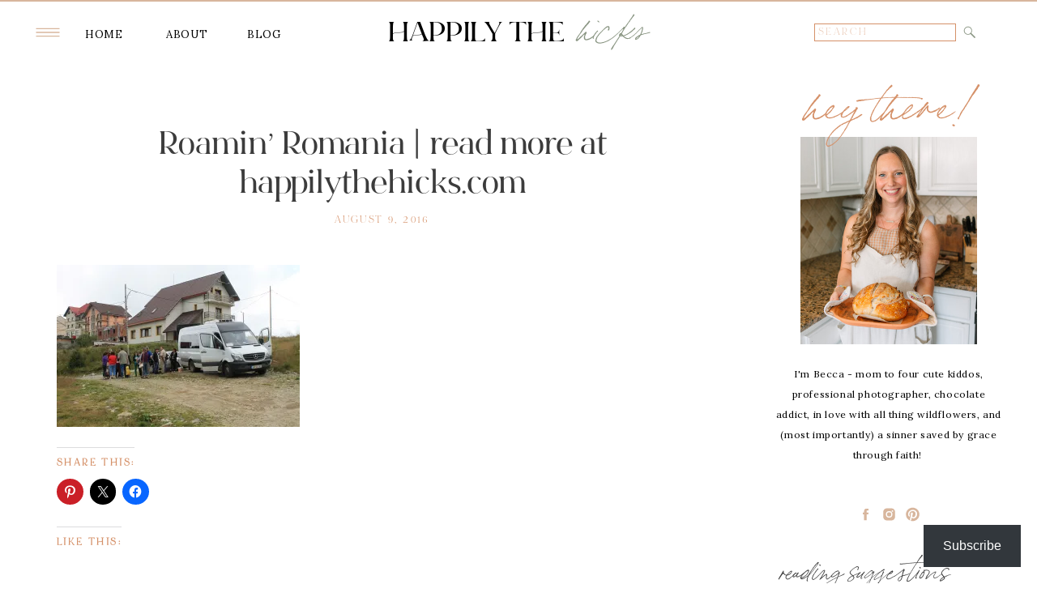

--- FILE ---
content_type: text/html; charset=UTF-8
request_url: https://happilythehicks.com/img_2148/
body_size: 31075
content:
<!DOCTYPE html>
<html lang="en-US" class="d">
<head>
<link rel="stylesheet" type="text/css" href="//lib.showit.co/engine/2.6.2/showit.css" />
<meta name='robots' content='index, follow, max-image-preview:large, max-snippet:-1, max-video-preview:-1' />
<!-- Jetpack Site Verification Tags -->
<meta name="p:domain_verify" content="100d3496505351f043893c6d5a5510f2" />

	<!-- This site is optimized with the Yoast SEO plugin v26.5 - https://yoast.com/wordpress/plugins/seo/ -->
	<title>Roamin&#039; Romania | read more at happilythehicks.com - Happily the Hicks</title>
	<link rel="canonical" href="https://happilythehicks.com/img_2148/" />
	<meta property="og:locale" content="en_US" />
	<meta property="og:type" content="article" />
	<meta property="og:title" content="Roamin&#039; Romania | read more at happilythehicks.com - Happily the Hicks" />
	<meta property="og:url" content="https://happilythehicks.com/img_2148/" />
	<meta property="og:site_name" content="Happily the Hicks" />
	<meta property="article:publisher" content="https://www.facebook.com/happilythehicks" />
	<meta property="article:modified_time" content="2016-08-10T17:32:28+00:00" />
	<meta property="og:image" content="https://happilythehicks.com/img_2148" />
	<meta property="og:image:width" content="4272" />
	<meta property="og:image:height" content="2848" />
	<meta property="og:image:type" content="image/jpeg" />
	<meta name="twitter:card" content="summary_large_image" />
	<script type="application/ld+json" class="yoast-schema-graph">{"@context":"https://schema.org","@graph":[{"@type":"WebPage","@id":"https://happilythehicks.com/img_2148/","url":"https://happilythehicks.com/img_2148/","name":"Roamin' Romania | read more at happilythehicks.com - Happily the Hicks","isPartOf":{"@id":"https://happilythehicks.com/#website"},"primaryImageOfPage":{"@id":"https://happilythehicks.com/img_2148/#primaryimage"},"image":{"@id":"https://happilythehicks.com/img_2148/#primaryimage"},"thumbnailUrl":"https://i0.wp.com/happilythehicks.com/wp-content/uploads/2016/08/IMG_2148.jpg?fit=4272%2C2848&ssl=1","datePublished":"2016-08-09T21:45:03+00:00","dateModified":"2016-08-10T17:32:28+00:00","breadcrumb":{"@id":"https://happilythehicks.com/img_2148/#breadcrumb"},"inLanguage":"en-US","potentialAction":[{"@type":"ReadAction","target":["https://happilythehicks.com/img_2148/"]}]},{"@type":"ImageObject","inLanguage":"en-US","@id":"https://happilythehicks.com/img_2148/#primaryimage","url":"https://i0.wp.com/happilythehicks.com/wp-content/uploads/2016/08/IMG_2148.jpg?fit=4272%2C2848&ssl=1","contentUrl":"https://i0.wp.com/happilythehicks.com/wp-content/uploads/2016/08/IMG_2148.jpg?fit=4272%2C2848&ssl=1","width":4272,"height":2848},{"@type":"BreadcrumbList","@id":"https://happilythehicks.com/img_2148/#breadcrumb","itemListElement":[{"@type":"ListItem","position":1,"name":"Home","item":"https://happilythehicks.com/"},{"@type":"ListItem","position":2,"name":"Roamin&#8217; Romania | read more at happilythehicks.com"}]},{"@type":"WebSite","@id":"https://happilythehicks.com/#website","url":"https://happilythehicks.com/","name":"Happily the Hicks","description":"","potentialAction":[{"@type":"SearchAction","target":{"@type":"EntryPoint","urlTemplate":"https://happilythehicks.com/?s={search_term_string}"},"query-input":{"@type":"PropertyValueSpecification","valueRequired":true,"valueName":"search_term_string"}}],"inLanguage":"en-US"}]}</script>
	<!-- / Yoast SEO plugin. -->


<link rel='dns-prefetch' href='//secure.gravatar.com' />
<link rel='dns-prefetch' href='//www.googletagmanager.com' />
<link rel='dns-prefetch' href='//stats.wp.com' />
<link rel='dns-prefetch' href='//v0.wordpress.com' />
<link rel='dns-prefetch' href='//jetpack.wordpress.com' />
<link rel='dns-prefetch' href='//s0.wp.com' />
<link rel='dns-prefetch' href='//public-api.wordpress.com' />
<link rel='dns-prefetch' href='//0.gravatar.com' />
<link rel='dns-prefetch' href='//1.gravatar.com' />
<link rel='dns-prefetch' href='//2.gravatar.com' />
<link rel='dns-prefetch' href='//widgets.wp.com' />
<link rel='dns-prefetch' href='//pagead2.googlesyndication.com' />
<link rel='preconnect' href='//i0.wp.com' />
<link rel="alternate" type="application/rss+xml" title="Happily the Hicks &raquo; Feed" href="https://happilythehicks.com/feed/" />
<link rel="alternate" type="application/rss+xml" title="Happily the Hicks &raquo; Comments Feed" href="https://happilythehicks.com/comments/feed/" />
<link rel="alternate" type="application/rss+xml" title="Happily the Hicks &raquo; Roamin&#8217; Romania | read more at happilythehicks.com Comments Feed" href="https://happilythehicks.com/feed/?attachment_id=3101" />
<link rel="alternate" title="oEmbed (JSON)" type="application/json+oembed" href="https://happilythehicks.com/wp-json/oembed/1.0/embed?url=https%3A%2F%2Fhappilythehicks.com%2Fimg_2148%2F" />
<link rel="alternate" title="oEmbed (XML)" type="text/xml+oembed" href="https://happilythehicks.com/wp-json/oembed/1.0/embed?url=https%3A%2F%2Fhappilythehicks.com%2Fimg_2148%2F&#038;format=xml" />
<style id='wp-emoji-styles-inline-css' type='text/css'>

	img.wp-smiley, img.emoji {
		display: inline !important;
		border: none !important;
		box-shadow: none !important;
		height: 1em !important;
		width: 1em !important;
		margin: 0 0.07em !important;
		vertical-align: -0.1em !important;
		background: none !important;
		padding: 0 !important;
	}
/*# sourceURL=wp-emoji-styles-inline-css */
</style>
<style id='wp-block-library-inline-css' type='text/css'>
:root{--wp-block-synced-color:#7a00df;--wp-block-synced-color--rgb:122,0,223;--wp-bound-block-color:var(--wp-block-synced-color);--wp-editor-canvas-background:#ddd;--wp-admin-theme-color:#007cba;--wp-admin-theme-color--rgb:0,124,186;--wp-admin-theme-color-darker-10:#006ba1;--wp-admin-theme-color-darker-10--rgb:0,107,160.5;--wp-admin-theme-color-darker-20:#005a87;--wp-admin-theme-color-darker-20--rgb:0,90,135;--wp-admin-border-width-focus:2px}@media (min-resolution:192dpi){:root{--wp-admin-border-width-focus:1.5px}}.wp-element-button{cursor:pointer}:root .has-very-light-gray-background-color{background-color:#eee}:root .has-very-dark-gray-background-color{background-color:#313131}:root .has-very-light-gray-color{color:#eee}:root .has-very-dark-gray-color{color:#313131}:root .has-vivid-green-cyan-to-vivid-cyan-blue-gradient-background{background:linear-gradient(135deg,#00d084,#0693e3)}:root .has-purple-crush-gradient-background{background:linear-gradient(135deg,#34e2e4,#4721fb 50%,#ab1dfe)}:root .has-hazy-dawn-gradient-background{background:linear-gradient(135deg,#faaca8,#dad0ec)}:root .has-subdued-olive-gradient-background{background:linear-gradient(135deg,#fafae1,#67a671)}:root .has-atomic-cream-gradient-background{background:linear-gradient(135deg,#fdd79a,#004a59)}:root .has-nightshade-gradient-background{background:linear-gradient(135deg,#330968,#31cdcf)}:root .has-midnight-gradient-background{background:linear-gradient(135deg,#020381,#2874fc)}:root{--wp--preset--font-size--normal:16px;--wp--preset--font-size--huge:42px}.has-regular-font-size{font-size:1em}.has-larger-font-size{font-size:2.625em}.has-normal-font-size{font-size:var(--wp--preset--font-size--normal)}.has-huge-font-size{font-size:var(--wp--preset--font-size--huge)}.has-text-align-center{text-align:center}.has-text-align-left{text-align:left}.has-text-align-right{text-align:right}.has-fit-text{white-space:nowrap!important}#end-resizable-editor-section{display:none}.aligncenter{clear:both}.items-justified-left{justify-content:flex-start}.items-justified-center{justify-content:center}.items-justified-right{justify-content:flex-end}.items-justified-space-between{justify-content:space-between}.screen-reader-text{border:0;clip-path:inset(50%);height:1px;margin:-1px;overflow:hidden;padding:0;position:absolute;width:1px;word-wrap:normal!important}.screen-reader-text:focus{background-color:#ddd;clip-path:none;color:#444;display:block;font-size:1em;height:auto;left:5px;line-height:normal;padding:15px 23px 14px;text-decoration:none;top:5px;width:auto;z-index:100000}html :where(.has-border-color){border-style:solid}html :where([style*=border-top-color]){border-top-style:solid}html :where([style*=border-right-color]){border-right-style:solid}html :where([style*=border-bottom-color]){border-bottom-style:solid}html :where([style*=border-left-color]){border-left-style:solid}html :where([style*=border-width]){border-style:solid}html :where([style*=border-top-width]){border-top-style:solid}html :where([style*=border-right-width]){border-right-style:solid}html :where([style*=border-bottom-width]){border-bottom-style:solid}html :where([style*=border-left-width]){border-left-style:solid}html :where(img[class*=wp-image-]){height:auto;max-width:100%}:where(figure){margin:0 0 1em}html :where(.is-position-sticky){--wp-admin--admin-bar--position-offset:var(--wp-admin--admin-bar--height,0px)}@media screen and (max-width:600px){html :where(.is-position-sticky){--wp-admin--admin-bar--position-offset:0px}}

/*# sourceURL=wp-block-library-inline-css */
</style><style id='wp-block-heading-inline-css' type='text/css'>
h1:where(.wp-block-heading).has-background,h2:where(.wp-block-heading).has-background,h3:where(.wp-block-heading).has-background,h4:where(.wp-block-heading).has-background,h5:where(.wp-block-heading).has-background,h6:where(.wp-block-heading).has-background{padding:1.25em 2.375em}h1.has-text-align-left[style*=writing-mode]:where([style*=vertical-lr]),h1.has-text-align-right[style*=writing-mode]:where([style*=vertical-rl]),h2.has-text-align-left[style*=writing-mode]:where([style*=vertical-lr]),h2.has-text-align-right[style*=writing-mode]:where([style*=vertical-rl]),h3.has-text-align-left[style*=writing-mode]:where([style*=vertical-lr]),h3.has-text-align-right[style*=writing-mode]:where([style*=vertical-rl]),h4.has-text-align-left[style*=writing-mode]:where([style*=vertical-lr]),h4.has-text-align-right[style*=writing-mode]:where([style*=vertical-rl]),h5.has-text-align-left[style*=writing-mode]:where([style*=vertical-lr]),h5.has-text-align-right[style*=writing-mode]:where([style*=vertical-rl]),h6.has-text-align-left[style*=writing-mode]:where([style*=vertical-lr]),h6.has-text-align-right[style*=writing-mode]:where([style*=vertical-rl]){rotate:180deg}
/*# sourceURL=https://happilythehicks.com/wp-includes/blocks/heading/style.min.css */
</style>
<style id='wp-block-group-inline-css' type='text/css'>
.wp-block-group{box-sizing:border-box}:where(.wp-block-group.wp-block-group-is-layout-constrained){position:relative}
/*# sourceURL=https://happilythehicks.com/wp-includes/blocks/group/style.min.css */
</style>
<style id='wp-block-paragraph-inline-css' type='text/css'>
.is-small-text{font-size:.875em}.is-regular-text{font-size:1em}.is-large-text{font-size:2.25em}.is-larger-text{font-size:3em}.has-drop-cap:not(:focus):first-letter{float:left;font-size:8.4em;font-style:normal;font-weight:100;line-height:.68;margin:.05em .1em 0 0;text-transform:uppercase}body.rtl .has-drop-cap:not(:focus):first-letter{float:none;margin-left:.1em}p.has-drop-cap.has-background{overflow:hidden}:root :where(p.has-background){padding:1.25em 2.375em}:where(p.has-text-color:not(.has-link-color)) a{color:inherit}p.has-text-align-left[style*="writing-mode:vertical-lr"],p.has-text-align-right[style*="writing-mode:vertical-rl"]{rotate:180deg}
/*# sourceURL=https://happilythehicks.com/wp-includes/blocks/paragraph/style.min.css */
</style>
<style id='wp-block-separator-inline-css' type='text/css'>
@charset "UTF-8";.wp-block-separator{border:none;border-top:2px solid}:root :where(.wp-block-separator.is-style-dots){height:auto;line-height:1;text-align:center}:root :where(.wp-block-separator.is-style-dots):before{color:currentColor;content:"···";font-family:serif;font-size:1.5em;letter-spacing:2em;padding-left:2em}.wp-block-separator.is-style-dots{background:none!important;border:none!important}
/*# sourceURL=https://happilythehicks.com/wp-includes/blocks/separator/style.min.css */
</style>
<style id='global-styles-inline-css' type='text/css'>
:root{--wp--preset--aspect-ratio--square: 1;--wp--preset--aspect-ratio--4-3: 4/3;--wp--preset--aspect-ratio--3-4: 3/4;--wp--preset--aspect-ratio--3-2: 3/2;--wp--preset--aspect-ratio--2-3: 2/3;--wp--preset--aspect-ratio--16-9: 16/9;--wp--preset--aspect-ratio--9-16: 9/16;--wp--preset--color--black: #000000;--wp--preset--color--cyan-bluish-gray: #abb8c3;--wp--preset--color--white: #ffffff;--wp--preset--color--pale-pink: #f78da7;--wp--preset--color--vivid-red: #cf2e2e;--wp--preset--color--luminous-vivid-orange: #ff6900;--wp--preset--color--luminous-vivid-amber: #fcb900;--wp--preset--color--light-green-cyan: #7bdcb5;--wp--preset--color--vivid-green-cyan: #00d084;--wp--preset--color--pale-cyan-blue: #8ed1fc;--wp--preset--color--vivid-cyan-blue: #0693e3;--wp--preset--color--vivid-purple: #9b51e0;--wp--preset--gradient--vivid-cyan-blue-to-vivid-purple: linear-gradient(135deg,rgb(6,147,227) 0%,rgb(155,81,224) 100%);--wp--preset--gradient--light-green-cyan-to-vivid-green-cyan: linear-gradient(135deg,rgb(122,220,180) 0%,rgb(0,208,130) 100%);--wp--preset--gradient--luminous-vivid-amber-to-luminous-vivid-orange: linear-gradient(135deg,rgb(252,185,0) 0%,rgb(255,105,0) 100%);--wp--preset--gradient--luminous-vivid-orange-to-vivid-red: linear-gradient(135deg,rgb(255,105,0) 0%,rgb(207,46,46) 100%);--wp--preset--gradient--very-light-gray-to-cyan-bluish-gray: linear-gradient(135deg,rgb(238,238,238) 0%,rgb(169,184,195) 100%);--wp--preset--gradient--cool-to-warm-spectrum: linear-gradient(135deg,rgb(74,234,220) 0%,rgb(151,120,209) 20%,rgb(207,42,186) 40%,rgb(238,44,130) 60%,rgb(251,105,98) 80%,rgb(254,248,76) 100%);--wp--preset--gradient--blush-light-purple: linear-gradient(135deg,rgb(255,206,236) 0%,rgb(152,150,240) 100%);--wp--preset--gradient--blush-bordeaux: linear-gradient(135deg,rgb(254,205,165) 0%,rgb(254,45,45) 50%,rgb(107,0,62) 100%);--wp--preset--gradient--luminous-dusk: linear-gradient(135deg,rgb(255,203,112) 0%,rgb(199,81,192) 50%,rgb(65,88,208) 100%);--wp--preset--gradient--pale-ocean: linear-gradient(135deg,rgb(255,245,203) 0%,rgb(182,227,212) 50%,rgb(51,167,181) 100%);--wp--preset--gradient--electric-grass: linear-gradient(135deg,rgb(202,248,128) 0%,rgb(113,206,126) 100%);--wp--preset--gradient--midnight: linear-gradient(135deg,rgb(2,3,129) 0%,rgb(40,116,252) 100%);--wp--preset--font-size--small: 13px;--wp--preset--font-size--medium: 20px;--wp--preset--font-size--large: 36px;--wp--preset--font-size--x-large: 42px;--wp--preset--spacing--20: 0.44rem;--wp--preset--spacing--30: 0.67rem;--wp--preset--spacing--40: 1rem;--wp--preset--spacing--50: 1.5rem;--wp--preset--spacing--60: 2.25rem;--wp--preset--spacing--70: 3.38rem;--wp--preset--spacing--80: 5.06rem;--wp--preset--shadow--natural: 6px 6px 9px rgba(0, 0, 0, 0.2);--wp--preset--shadow--deep: 12px 12px 50px rgba(0, 0, 0, 0.4);--wp--preset--shadow--sharp: 6px 6px 0px rgba(0, 0, 0, 0.2);--wp--preset--shadow--outlined: 6px 6px 0px -3px rgb(255, 255, 255), 6px 6px rgb(0, 0, 0);--wp--preset--shadow--crisp: 6px 6px 0px rgb(0, 0, 0);}:where(.is-layout-flex){gap: 0.5em;}:where(.is-layout-grid){gap: 0.5em;}body .is-layout-flex{display: flex;}.is-layout-flex{flex-wrap: wrap;align-items: center;}.is-layout-flex > :is(*, div){margin: 0;}body .is-layout-grid{display: grid;}.is-layout-grid > :is(*, div){margin: 0;}:where(.wp-block-columns.is-layout-flex){gap: 2em;}:where(.wp-block-columns.is-layout-grid){gap: 2em;}:where(.wp-block-post-template.is-layout-flex){gap: 1.25em;}:where(.wp-block-post-template.is-layout-grid){gap: 1.25em;}.has-black-color{color: var(--wp--preset--color--black) !important;}.has-cyan-bluish-gray-color{color: var(--wp--preset--color--cyan-bluish-gray) !important;}.has-white-color{color: var(--wp--preset--color--white) !important;}.has-pale-pink-color{color: var(--wp--preset--color--pale-pink) !important;}.has-vivid-red-color{color: var(--wp--preset--color--vivid-red) !important;}.has-luminous-vivid-orange-color{color: var(--wp--preset--color--luminous-vivid-orange) !important;}.has-luminous-vivid-amber-color{color: var(--wp--preset--color--luminous-vivid-amber) !important;}.has-light-green-cyan-color{color: var(--wp--preset--color--light-green-cyan) !important;}.has-vivid-green-cyan-color{color: var(--wp--preset--color--vivid-green-cyan) !important;}.has-pale-cyan-blue-color{color: var(--wp--preset--color--pale-cyan-blue) !important;}.has-vivid-cyan-blue-color{color: var(--wp--preset--color--vivid-cyan-blue) !important;}.has-vivid-purple-color{color: var(--wp--preset--color--vivid-purple) !important;}.has-black-background-color{background-color: var(--wp--preset--color--black) !important;}.has-cyan-bluish-gray-background-color{background-color: var(--wp--preset--color--cyan-bluish-gray) !important;}.has-white-background-color{background-color: var(--wp--preset--color--white) !important;}.has-pale-pink-background-color{background-color: var(--wp--preset--color--pale-pink) !important;}.has-vivid-red-background-color{background-color: var(--wp--preset--color--vivid-red) !important;}.has-luminous-vivid-orange-background-color{background-color: var(--wp--preset--color--luminous-vivid-orange) !important;}.has-luminous-vivid-amber-background-color{background-color: var(--wp--preset--color--luminous-vivid-amber) !important;}.has-light-green-cyan-background-color{background-color: var(--wp--preset--color--light-green-cyan) !important;}.has-vivid-green-cyan-background-color{background-color: var(--wp--preset--color--vivid-green-cyan) !important;}.has-pale-cyan-blue-background-color{background-color: var(--wp--preset--color--pale-cyan-blue) !important;}.has-vivid-cyan-blue-background-color{background-color: var(--wp--preset--color--vivid-cyan-blue) !important;}.has-vivid-purple-background-color{background-color: var(--wp--preset--color--vivid-purple) !important;}.has-black-border-color{border-color: var(--wp--preset--color--black) !important;}.has-cyan-bluish-gray-border-color{border-color: var(--wp--preset--color--cyan-bluish-gray) !important;}.has-white-border-color{border-color: var(--wp--preset--color--white) !important;}.has-pale-pink-border-color{border-color: var(--wp--preset--color--pale-pink) !important;}.has-vivid-red-border-color{border-color: var(--wp--preset--color--vivid-red) !important;}.has-luminous-vivid-orange-border-color{border-color: var(--wp--preset--color--luminous-vivid-orange) !important;}.has-luminous-vivid-amber-border-color{border-color: var(--wp--preset--color--luminous-vivid-amber) !important;}.has-light-green-cyan-border-color{border-color: var(--wp--preset--color--light-green-cyan) !important;}.has-vivid-green-cyan-border-color{border-color: var(--wp--preset--color--vivid-green-cyan) !important;}.has-pale-cyan-blue-border-color{border-color: var(--wp--preset--color--pale-cyan-blue) !important;}.has-vivid-cyan-blue-border-color{border-color: var(--wp--preset--color--vivid-cyan-blue) !important;}.has-vivid-purple-border-color{border-color: var(--wp--preset--color--vivid-purple) !important;}.has-vivid-cyan-blue-to-vivid-purple-gradient-background{background: var(--wp--preset--gradient--vivid-cyan-blue-to-vivid-purple) !important;}.has-light-green-cyan-to-vivid-green-cyan-gradient-background{background: var(--wp--preset--gradient--light-green-cyan-to-vivid-green-cyan) !important;}.has-luminous-vivid-amber-to-luminous-vivid-orange-gradient-background{background: var(--wp--preset--gradient--luminous-vivid-amber-to-luminous-vivid-orange) !important;}.has-luminous-vivid-orange-to-vivid-red-gradient-background{background: var(--wp--preset--gradient--luminous-vivid-orange-to-vivid-red) !important;}.has-very-light-gray-to-cyan-bluish-gray-gradient-background{background: var(--wp--preset--gradient--very-light-gray-to-cyan-bluish-gray) !important;}.has-cool-to-warm-spectrum-gradient-background{background: var(--wp--preset--gradient--cool-to-warm-spectrum) !important;}.has-blush-light-purple-gradient-background{background: var(--wp--preset--gradient--blush-light-purple) !important;}.has-blush-bordeaux-gradient-background{background: var(--wp--preset--gradient--blush-bordeaux) !important;}.has-luminous-dusk-gradient-background{background: var(--wp--preset--gradient--luminous-dusk) !important;}.has-pale-ocean-gradient-background{background: var(--wp--preset--gradient--pale-ocean) !important;}.has-electric-grass-gradient-background{background: var(--wp--preset--gradient--electric-grass) !important;}.has-midnight-gradient-background{background: var(--wp--preset--gradient--midnight) !important;}.has-small-font-size{font-size: var(--wp--preset--font-size--small) !important;}.has-medium-font-size{font-size: var(--wp--preset--font-size--medium) !important;}.has-large-font-size{font-size: var(--wp--preset--font-size--large) !important;}.has-x-large-font-size{font-size: var(--wp--preset--font-size--x-large) !important;}
/*# sourceURL=global-styles-inline-css */
</style>
<style id='core-block-supports-inline-css' type='text/css'>
.wp-container-core-group-is-layout-bcfe9290 > :where(:not(.alignleft):not(.alignright):not(.alignfull)){max-width:480px;margin-left:auto !important;margin-right:auto !important;}.wp-container-core-group-is-layout-bcfe9290 > .alignwide{max-width:480px;}.wp-container-core-group-is-layout-bcfe9290 .alignfull{max-width:none;}
/*# sourceURL=core-block-supports-inline-css */
</style>

<style id='classic-theme-styles-inline-css' type='text/css'>
/*! This file is auto-generated */
.wp-block-button__link{color:#fff;background-color:#32373c;border-radius:9999px;box-shadow:none;text-decoration:none;padding:calc(.667em + 2px) calc(1.333em + 2px);font-size:1.125em}.wp-block-file__button{background:#32373c;color:#fff;text-decoration:none}
/*# sourceURL=/wp-includes/css/classic-themes.min.css */
</style>
<link rel='stylesheet' id='jetpack_likes-css' href='https://happilythehicks.com/wp-content/plugins/jetpack/modules/likes/style.css?ver=15.3.1' type='text/css' media='all' />
<link rel='stylesheet' id='subscribe-floating-button-css-css' href='https://happilythehicks.com/wp-content/plugins/jetpack/modules/subscriptions/subscribe-floating-button/subscribe-floating-button.css?ver=15.3.1' type='text/css' media='all' />
<link rel='stylesheet' id='pub-style-css' href='https://happilythehicks.com/wp-content/themes/showit/pubs/j-birtflt-gojpagw1r3sw/20251130052510Sy674b8/assets/pub.css?ver=1764480322' type='text/css' media='all' />
<link rel='stylesheet' id='sharedaddy-css' href='https://happilythehicks.com/wp-content/plugins/jetpack/modules/sharedaddy/sharing.css?ver=15.3.1' type='text/css' media='all' />
<link rel='stylesheet' id='social-logos-css' href='https://happilythehicks.com/wp-content/plugins/jetpack/_inc/social-logos/social-logos.min.css?ver=15.3.1' type='text/css' media='all' />
<script type="text/javascript" src="https://happilythehicks.com/wp-includes/js/jquery/jquery.min.js?ver=3.7.1" id="jquery-core-js"></script>
<script type="text/javascript" id="jquery-core-js-after">
/* <![CDATA[ */
$ = jQuery;
//# sourceURL=jquery-core-js-after
/* ]]> */
</script>
<script type="text/javascript" src="https://happilythehicks.com/wp-content/themes/showit/pubs/j-birtflt-gojpagw1r3sw/20251130052510Sy674b8/assets/pub.js?ver=1764480322" id="pub-script-js"></script>

<!-- Google tag (gtag.js) snippet added by Site Kit -->
<!-- Google Analytics snippet added by Site Kit -->
<script type="text/javascript" src="https://www.googletagmanager.com/gtag/js?id=GT-WK2D989" id="google_gtagjs-js" async></script>
<script type="text/javascript" id="google_gtagjs-js-after">
/* <![CDATA[ */
window.dataLayer = window.dataLayer || [];function gtag(){dataLayer.push(arguments);}
gtag("set","linker",{"domains":["happilythehicks.com"]});
gtag("js", new Date());
gtag("set", "developer_id.dZTNiMT", true);
gtag("config", "GT-WK2D989");
//# sourceURL=google_gtagjs-js-after
/* ]]> */
</script>
<link rel="https://api.w.org/" href="https://happilythehicks.com/wp-json/" /><link rel="alternate" title="JSON" type="application/json" href="https://happilythehicks.com/wp-json/wp/v2/media/3101" /><link rel="EditURI" type="application/rsd+xml" title="RSD" href="https://happilythehicks.com/xmlrpc.php?rsd" />
<link rel='shortlink' href='https://wp.me/a4dLWl-O1' />
<meta name="generator" content="Site Kit by Google 1.167.0" />	<style>img#wpstats{display:none}</style>
		
<!-- Google AdSense meta tags added by Site Kit -->
<meta name="google-adsense-platform-account" content="ca-host-pub-2644536267352236">
<meta name="google-adsense-platform-domain" content="sitekit.withgoogle.com">
<!-- End Google AdSense meta tags added by Site Kit -->

<!-- Google AdSense snippet added by Site Kit -->
<script type="text/javascript" async="async" src="https://pagead2.googlesyndication.com/pagead/js/adsbygoogle.js?client=ca-pub-6077106190267082&amp;host=ca-host-pub-2644536267352236" crossorigin="anonymous"></script>

<!-- End Google AdSense snippet added by Site Kit -->

<meta charset="UTF-8" />
<meta name="viewport" content="width=device-width, initial-scale=1" />
<link rel="icon" type="image/png" href="//static.showit.co/200/WMNe9H3hQ7WSuFiUdBm66g/84871/24.png" />
<link rel="preconnect" href="https://static.showit.co" />

<link rel="preconnect" href="https://fonts.googleapis.com">
<link rel="preconnect" href="https://fonts.gstatic.com" crossorigin>
<link href="https://fonts.googleapis.com/css?family=Lora:regular|Nunito+Sans:600|Nunito+Sans:regular|Nunito+Sans:700" rel="stylesheet" type="text/css"/>
<style>
@font-face{font-family:Bon Vivant;src:url('//static.showit.co/file/0BPqsx-RRaGmE0C-DqTYKQ/84871/font.woff');}
@font-face{font-family:Bon Vivant Bold;src:url('//static.showit.co/file/dnaAP-gyRGO0sKChbkKX1A/84871/font.woff');}
@font-face{font-family:Bon Vivant Serif;src:url('//static.showit.co/file/E2O8ovq0Rb-cvKlpvQcgHg/84871/font.woff');}
@font-face{font-family:Butler Ultra Light;src:url('//static.showit.co/file/PNjQWEgQQhCBjnQiR8UiSw/shared/butler-ultralight.woff');}
@font-face{font-family:Butler Light;src:url('//static.showit.co/file/Yy0WS9RjQba2ImFVM7RxEQ/shared/butler-light.woff');}
</style>
<script id="init_data" type="application/json">
{"mobile":{"w":320},"desktop":{"w":1200,"defaultTrIn":{"type":"fade"},"defaultTrOut":{"type":"fade"},"bgFillType":"color","bgColor":"#000000:0"},"sid":"j-birtflt-gojpagw1r3sw","break":768,"assetURL":"//static.showit.co","contactFormId":"84871/197680","cfAction":"aHR0cHM6Ly9jbGllbnRzZXJ2aWNlLnNob3dpdC5jby9jb250YWN0Zm9ybQ==","sgAction":"aHR0cHM6Ly9jbGllbnRzZXJ2aWNlLnNob3dpdC5jby9zb2NpYWxncmlk","blockData":[{"slug":"top-line","visible":"a","states":[],"d":{"h":2,"w":1200,"bgFillType":"color","bgColor":"#d8b69d","bgMediaType":"none"},"m":{"h":2,"w":320,"bgFillType":"color","bgColor":"#d8b69d","bgMediaType":"none"}},{"slug":"header-1","visible":"a","states":[{"d":{"bgFillType":"color","bgColor":"#000000:0","bgMediaType":"none"},"m":{"bgFillType":"color","bgColor":"#000000:0","bgMediaType":"none"},"slug":"main-menu"},{"d":{"bgFillType":"color","bgColor":"#000000:0","bgMediaType":"none"},"m":{"bgFillType":"color","bgColor":"#000000:0","bgMediaType":"none"},"slug":"pull-out-menu"}],"d":{"h":75,"w":1200,"locking":{"offset":30},"trIn":{"type":"slide","delay":0.05,"duration":0.7,"direction":"Left"},"trOut":{"type":"slide","delay":0.05,"duration":0.7,"direction":"Right"},"bgFillType":"color","bgColor":"#ffffff","bgMediaType":"none","tr":{"in":{"cl":"slideInLeft","d":0.7,"dl":0.05},"out":{"cl":"slideOutRight","d":0.7,"dl":0.05}}},"m":{"h":40,"w":320,"locking":{"offset":10},"bgFillType":"color","bgColor":"#ffffff","bgMediaType":"none"},"stateTrans":[{},{}]},{"slug":"sidebar","visible":"d","states":[],"d":{"h":1,"w":1200,"locking":{"offset":100},"nature":"dH","bgFillType":"color","bgColor":"#ffffff","bgMediaType":"none"},"m":{"h":200,"w":320,"bgFillType":"color","bgColor":"#FFFFFF","bgMediaType":"none"}},{"slug":"post-title","visible":"a","states":[],"d":{"h":220,"w":1200,"locking":{"offset":100},"nature":"dH","bgFillType":"color","bgColor":"#ffffff","bgMediaType":"none"},"m":{"h":160,"w":320,"nature":"dH","bgFillType":"color","bgColor":"#ffffff","bgMediaType":"none"}},{"slug":"post-meta","visible":"a","states":[],"d":{"h":1450,"w":1200,"nature":"dH","bgFillType":"color","bgColor":"#FFFFFF","bgMediaType":"none"},"m":{"h":1650,"w":320,"nature":"dH","bgFillType":"color","bgColor":"#FFFFFF","bgMediaType":"none"}},{"slug":"social-share","visible":"a","states":[],"d":{"h":100,"w":1200,"bgFillType":"color","bgColor":"#ffffff","bgMediaType":"none"},"m":{"h":80,"w":320,"bgFillType":"color","bgColor":"#ffffff","bgMediaType":"none"}},{"slug":"comments","visible":"a","states":[],"d":{"h":97,"w":1200,"nature":"dH","bgFillType":"color","bgColor":"#FFFFFF","bgMediaType":"none"},"m":{"h":150,"w":320,"nature":"dH","bgFillType":"color","bgColor":"#FFFFFF","bgMediaType":"none"}},{"slug":"comments-form","visible":"a","states":[],"d":{"h":97,"w":1200,"nature":"dH","bgFillType":"color","bgColor":"#FFFFFF","bgMediaType":"none"},"m":{"h":79,"w":320,"nature":"dH","bgFillType":"color","bgColor":"#FFFFFF","bgMediaType":"none"}},{"slug":"categories-1","visible":"a","states":[],"d":{"h":500,"w":1200,"locking":{"offset":100},"nature":"dH","bgFillType":"color","bgColor":"#FFFFFF","bgMediaType":"none"},"m":{"h":1200,"w":320,"locking":{"offset":100},"bgFillType":"color","bgColor":"#FFFFFF","bgMediaType":"none"}},{"slug":"newsletter-1","visible":"a","states":[],"d":{"h":500,"w":1200,"bgFillType":"color","bgColor":"#ffffff","bgMediaType":"none"},"m":{"h":625,"w":320,"bgFillType":"color","bgColor":"#ffffff","bgMediaType":"none"}},{"slug":"instagram-1","visible":"a","states":[],"d":{"h":200,"w":1200,"bgFillType":"color","bgColor":"#ffffff","bgMediaType":"none"},"m":{"h":100,"w":320,"bgFillType":"color","bgColor":"#ffffff","bgMediaType":"none"}},{"slug":"footer-2","visible":"a","states":[],"d":{"h":200,"w":1200,"bgFillType":"color","bgColor":"#ffffff","bgMediaType":"none"},"m":{"h":150,"w":320,"bgFillType":"color","bgColor":"#ffffff","bgMediaType":"none"}},{"slug":"copyright","visible":"a","states":[],"d":{"h":40,"w":1200,"bgFillType":"color","bgColor":"#ffffff","bgMediaType":"none"},"m":{"h":45,"w":320,"bgFillType":"color","bgColor":"#ffffff","bgMediaType":"none"}},{"slug":"mobile-nav-1","visible":"m","states":[{"d":{"bgFillType":"color","bgColor":"#000000:0","bgMediaType":"none"},"m":{"bgFillType":"color","bgColor":"#000000:0","bgMediaType":"none"},"slug":"main-menu"},{"d":{"bgFillType":"color","bgColor":"#000000:0","bgMediaType":"none"},"m":{"bgFillType":"color","bgColor":"#000000:0","bgMediaType":"none"},"slug":"category-drop-down-menu"}],"d":{"h":200,"w":1200,"bgFillType":"color","bgColor":"#ffffff","bgMediaType":"none"},"m":{"h":420,"w":320,"locking":{"side":"t"},"bgFillType":"color","bgColor":"#ffffff","bgMediaType":"none"},"stateTrans":[{},{}]}],"elementData":[{"type":"text","visible":"a","id":"header-1_4","blockId":"header-1","m":{"x":136,"y":3,"w":94,"h":37,"a":0},"d":{"x":657,"y":-11,"w":115,"h":67,"a":0}},{"type":"text","visible":"a","id":"header-1_5","blockId":"header-1","m":{"x":21,"y":12,"w":133,"h":20,"a":0},"d":{"x":430,"y":20,"w":243,"h":36,"a":0}},{"type":"text","visible":"d","id":"header-1_6","blockId":"header-1","m":{"x":14,"y":70,"w":100,"h":17,"a":0},"d":{"x":265,"y":27,"w":77,"h":23,"a":0}},{"type":"text","visible":"d","id":"header-1_7","blockId":"header-1","m":{"x":110,"y":196,"w":100,"h":23,"a":0},"d":{"x":165,"y":27,"w":77,"h":23,"a":0}},{"type":"text","visible":"d","id":"header-1_8","blockId":"header-1","m":{"x":110,"y":133,"w":100,"h":23,"a":0},"d":{"x":65,"y":27,"w":77,"h":23,"a":0}},{"type":"icon","visible":"d","id":"header-1_9","blockId":"header-1","m":{"x":110,"y":138,"w":100,"h":100,"a":0},"d":{"x":-2,"y":17,"w":42,"h":42,"a":0}},{"type":"icon","visible":"m","id":"header-1_10","blockId":"header-1","m":{"x":268,"y":-1,"w":43,"h":43,"a":0},"d":{"x":550,"y":-10,"w":100,"h":100,"a":0},"pc":[{"type":"show","block":"mobile-nav-1"}]},{"type":"simple","visible":"d","id":"header-1_main-menu_0","blockId":"header-1","m":{"x":48,"y":11,"w":224,"h":49,"a":0},"d":{"x":965,"y":27,"w":175,"h":22,"a":0}},{"type":"text","visible":"d","id":"header-1_main-menu_1","blockId":"header-1","m":{"x":117,"y":27,"w":86.39999999999999,"h":16,"a":0},"d":{"x":970,"y":29,"w":169,"h":18,"a":0}},{"type":"icon","visible":"d","id":"header-1_main-menu_2","blockId":"header-1","m":{"x":135,"y":10,"w":50,"h":50,"a":0},"d":{"x":1148,"y":28,"w":18,"h":20,"a":0}},{"type":"simple","visible":"a","id":"header-1_pull-out-menu_0","blockId":"header-1","m":{"x":48,"y":11,"w":224,"h":49,"a":0},"d":{"x":-51,"y":-1,"w":1013,"h":689,"a":0,"lockH":"l"}},{"type":"icon","visible":"d","id":"header-1_pull-out-menu_1","blockId":"header-1","m":{"x":110,"y":248,"w":100,"h":118,"a":0},"d":{"x":733,"y":600,"w":26,"h":30,"a":0,"lockH":"l"}},{"type":"icon","visible":"d","id":"header-1_pull-out-menu_2","blockId":"header-1","m":{"x":110,"y":376,"w":100,"h":118,"a":0},"d":{"x":694,"y":600,"w":26,"h":30,"a":0,"lockH":"l"}},{"type":"icon","visible":"d","id":"header-1_pull-out-menu_3","blockId":"header-1","m":{"x":110,"y":504,"w":100,"h":118,"a":0},"d":{"x":655,"y":600,"w":26,"h":30,"a":0,"lockH":"l"}},{"type":"graphic","visible":"a","id":"header-1_pull-out-menu_4","blockId":"header-1","m":{"x":31,"y":357,"w":259,"h":253,"a":0},"d":{"x":715,"y":389,"w":195,"h":170,"a":0,"gs":{"s":50},"lockH":"l"},"c":{"key":"HflpIWXwQxS_iJ4SWu9dig/84871/ellie-hicks-newborn-236.jpg","aspect_ratio":1.4}},{"type":"simple","visible":"a","id":"header-1_pull-out-menu_5","blockId":"header-1","m":{"x":69,"y":549,"w":182,"h":44,"a":0},"d":{"x":731,"y":512,"w":163,"h":37,"a":0,"o":90,"lockH":"l"}},{"type":"graphic","visible":"a","id":"header-1_pull-out-menu_6","blockId":"header-1","m":{"x":31,"y":357,"w":259,"h":253,"a":0,"gs":{"s":50}},"d":{"x":501,"y":389,"w":195,"h":170,"a":0,"gs":{"s":60},"lockH":"l"},"c":{"key":"1ibd226kTjCC7zvhzIyFsQ/84871/3f2a9621.jpg","aspect_ratio":1.5}},{"type":"simple","visible":"a","id":"header-1_pull-out-menu_7","blockId":"header-1","m":{"x":69,"y":549,"w":182,"h":44,"a":0},"d":{"x":517,"y":512,"w":163,"h":37,"a":0,"o":90,"lockH":"l"}},{"type":"text","visible":"a","id":"header-1_pull-out-menu_8","blockId":"header-1","m":{"x":75,"y":562,"w":171,"h":17,"a":0},"d":{"x":518,"y":524,"w":162,"h":14,"a":0,"lockH":"l"}},{"type":"text","visible":"a","id":"header-1_pull-out-menu_9","blockId":"header-1","m":{"x":75,"y":562,"w":171,"h":17,"a":0},"d":{"x":732,"y":524,"w":162,"h":14,"a":0,"lockH":"l"}},{"type":"graphic","visible":"a","id":"header-1_pull-out-menu_10","blockId":"header-1","m":{"x":31,"y":357,"w":259,"h":253,"a":0,"gs":{"s":50}},"d":{"x":715,"y":196,"w":195,"h":170,"a":0,"gs":{"s":90},"lockH":"l"},"c":{"key":"-lO9il39T9S_82f8C1gL2A/84871/0h5a9810.jpg","aspect_ratio":0.66667}},{"type":"simple","visible":"a","id":"header-1_pull-out-menu_11","blockId":"header-1","m":{"x":69,"y":549,"w":182,"h":44,"a":0},"d":{"x":731,"y":319,"w":163,"h":37,"a":0,"o":90,"lockH":"l"}},{"type":"text","visible":"a","id":"header-1_pull-out-menu_12","blockId":"header-1","m":{"x":75,"y":562,"w":171,"h":17,"a":0},"d":{"x":732,"y":331,"w":162,"h":14,"a":0,"lockH":"l"}},{"type":"graphic","visible":"a","id":"header-1_pull-out-menu_13","blockId":"header-1","m":{"x":31,"y":357,"w":259,"h":253,"a":0},"d":{"x":501,"y":196,"w":195,"h":170,"a":0,"gs":{"s":50},"lockH":"l"},"c":{"key":"Zvr-Mz_ARwmRh7rDNh7xZg/84871/3f2a8195.jpg","aspect_ratio":0.66673}},{"type":"simple","visible":"a","id":"header-1_pull-out-menu_14","blockId":"header-1","m":{"x":69,"y":549,"w":182,"h":44,"a":0},"d":{"x":517,"y":319,"w":163,"h":37,"a":0,"o":90,"lockH":"l"}},{"type":"text","visible":"a","id":"header-1_pull-out-menu_15","blockId":"header-1","m":{"x":75,"y":562,"w":171,"h":17,"a":0},"d":{"x":518,"y":331,"w":162,"h":14,"a":0,"lockH":"l"}},{"type":"text","visible":"a","id":"header-1_pull-out-menu_16","blockId":"header-1","m":{"x":21,"y":27,"w":155,"h":20,"a":0},"d":{"x":478,"y":144,"w":458,"h":39,"a":0,"lockH":"l"}},{"type":"simple","visible":"a","id":"header-1_pull-out-menu_17","blockId":"header-1","m":{"x":48,"y":11,"w":224,"h":49,"a":0},"d":{"x":445,"y":119,"w":1,"h":570,"a":0,"lockH":"l"}},{"type":"text","visible":"d","id":"header-1_pull-out-menu_19","blockId":"header-1","m":{"x":110,"y":133,"w":100,"h":23,"a":0},"d":{"x":159,"y":572,"w":126,"h":13,"a":0,"lockH":"l"}},{"type":"text","visible":"d","id":"header-1_pull-out-menu_20","blockId":"header-1","m":{"x":110,"y":133,"w":100,"h":23,"a":0},"d":{"x":159,"y":539,"w":126,"h":13,"a":0,"lockH":"l"}},{"type":"text","visible":"d","id":"header-1_pull-out-menu_21","blockId":"header-1","m":{"x":110,"y":133,"w":100,"h":23,"a":0},"d":{"x":159,"y":506,"w":126,"h":13,"a":0,"lockH":"l"}},{"type":"text","visible":"d","id":"header-1_pull-out-menu_22","blockId":"header-1","m":{"x":110,"y":133,"w":100,"h":23,"a":0},"d":{"x":159,"y":473,"w":126,"h":13,"a":0,"lockH":"l"}},{"type":"text","visible":"d","id":"header-1_pull-out-menu_23","blockId":"header-1","m":{"x":110,"y":133,"w":100,"h":23,"a":0},"d":{"x":159,"y":440,"w":126,"h":13,"a":0,"lockH":"l"}},{"type":"graphic","visible":"a","id":"header-1_pull-out-menu_24","blockId":"header-1","m":{"x":31,"y":357,"w":259,"h":253,"a":0},"d":{"x":77,"y":117,"w":325,"h":283,"a":0,"gs":{"s":50},"lockH":"l"},"c":{"key":"OB3DR8U9TRO6VUZuljVaBg/84871/0h5a9969.jpg","aspect_ratio":1.49986}},{"type":"text","visible":"a","id":"header-1_pull-out-menu_25","blockId":"header-1","m":{"x":21,"y":27,"w":155,"h":20,"a":0},"d":{"x":-97,"y":242,"w":295,"h":49,"a":270,"lockH":"l"}},{"type":"icon","visible":"a","id":"header-1_pull-out-menu_26","blockId":"header-1","m":{"x":135,"y":10,"w":50,"h":50,"a":0},"d":{"x":886,"y":33,"w":38,"h":38,"a":0,"lockH":"l"}},{"type":"text","visible":"a","id":"header-1_pull-out-menu_27","blockId":"header-1","m":{"x":110,"y":17,"w":94,"h":37,"a":0},"d":{"x":469,"y":16,"w":135,"h":77,"a":0,"lockH":"l"}},{"type":"text","visible":"a","id":"header-1_pull-out-menu_28","blockId":"header-1","m":{"x":21,"y":27,"w":155,"h":20,"a":0},"d":{"x":224,"y":44,"w":247,"h":44,"a":0,"lockH":"l"}},{"type":"graphic","visible":"a","id":"sidebar_1","blockId":"sidebar","m":{"x":58,"y":26,"w":224,"h":168,"a":0},"d":{"x":914,"y":1322,"w":287,"h":290,"a":0,"gs":{"s":100}},"c":{"key":"E_FW5IoS0WafqZSZLlSO9w/84871/img_7738.jpg","aspect_ratio":0.66673}},{"type":"simple","visible":"a","id":"sidebar_2","blockId":"sidebar","m":{"x":58,"y":40,"w":224,"h":140,"a":0},"d":{"x":935,"y":1495,"w":245,"h":97,"a":0}},{"type":"simple","visible":"a","id":"sidebar_3","blockId":"sidebar","m":{"x":58,"y":40,"w":224,"h":140,"a":0},"d":{"x":941,"y":1500,"w":233,"h":87,"a":0}},{"type":"text","visible":"a","id":"sidebar_4","blockId":"sidebar","m":{"x":127,"y":102,"w":86.39999999999999,"h":16,"a":0},"d":{"x":970,"y":1522,"w":174,"h":43,"a":0}},{"type":"graphic","visible":"a","id":"sidebar_5","blockId":"sidebar","m":{"x":58,"y":26,"w":224,"h":168,"a":0},"d":{"x":914,"y":985,"w":287,"h":290,"a":0,"gs":{"s":90}},"c":{"key":"rmqe9lFO_DRTkyFebUxwhA/84871/img_8965.jpg","aspect_ratio":0.6666}},{"type":"simple","visible":"a","id":"sidebar_6","blockId":"sidebar","m":{"x":58,"y":40,"w":224,"h":140,"a":0},"d":{"x":935,"y":1158,"w":245,"h":97,"a":0}},{"type":"simple","visible":"a","id":"sidebar_7","blockId":"sidebar","m":{"x":58,"y":40,"w":224,"h":140,"a":0},"d":{"x":941,"y":1162,"w":233,"h":87,"a":0}},{"type":"text","visible":"a","id":"sidebar_8","blockId":"sidebar","m":{"x":127,"y":102,"w":86.39999999999999,"h":16,"a":0},"d":{"x":970,"y":1183,"w":174,"h":47,"a":0}},{"type":"graphic","visible":"a","id":"sidebar_9","blockId":"sidebar","m":{"x":48,"y":16,"w":224,"h":168,"a":0},"d":{"x":914,"y":647,"w":287,"h":290,"a":0,"gs":{"s":80}},"c":{"key":"MNPoQKUAKJYRI-48vnTkKg/84871/img_8205.jpg","aspect_ratio":0.66674}},{"type":"simple","visible":"a","id":"sidebar_10","blockId":"sidebar","m":{"x":48,"y":30,"w":224,"h":140,"a":0},"d":{"x":935,"y":820,"w":245,"h":97,"a":0}},{"type":"simple","visible":"a","id":"sidebar_11","blockId":"sidebar","m":{"x":48,"y":30,"w":224,"h":140,"a":0},"d":{"x":941,"y":824,"w":233,"h":87,"a":0}},{"type":"text","visible":"a","id":"sidebar_12","blockId":"sidebar","m":{"x":117,"y":92,"w":86.39999999999999,"h":16,"a":0},"d":{"x":968,"y":846,"w":174,"h":44,"a":0}},{"type":"text","visible":"a","id":"sidebar_13","blockId":"sidebar","m":{"x":115,"y":85,"w":90,"h":30,"a":0},"d":{"x":914,"y":603,"w":225,"h":44,"a":0}},{"type":"icon","visible":"a","id":"sidebar_14","blockId":"sidebar","m":{"x":135,"y":75,"w":50,"h":50,"a":0},"d":{"x":1077,"y":539,"w":19,"h":38,"a":0}},{"type":"icon","visible":"a","id":"sidebar_15","blockId":"sidebar","m":{"x":135,"y":75,"w":50,"h":50,"a":0},"d":{"x":1048,"y":539,"w":19,"h":38,"a":0}},{"type":"icon","visible":"a","id":"sidebar_16","blockId":"sidebar","m":{"x":135,"y":75,"w":50,"h":50,"a":0},"d":{"x":1019,"y":539,"w":19,"h":38,"a":0}},{"type":"text","visible":"a","id":"sidebar_17","blockId":"sidebar","m":{"x":117,"y":92,"w":86.39999999999999,"h":16,"a":0},"d":{"x":915,"y":372,"w":284,"h":140,"a":0}},{"type":"graphic","visible":"a","id":"sidebar_18","blockId":"sidebar","m":{"x":114,"y":30,"w":93,"h":140,"a":0},"d":{"x":948,"y":92,"w":218,"h":256,"a":0,"gs":{"s":80}},"c":{"key":"pCRvxXgwyTUYEiaF3xToug/84871/0h5a2208.jpg","aspect_ratio":0.66667}},{"type":"text","visible":"a","id":"sidebar_19","blockId":"sidebar","m":{"x":117,"y":92,"w":86.39999999999999,"h":16,"a":0},"d":{"x":943,"y":12,"w":226,"h":104,"a":0}},{"type":"text","visible":"a","id":"post-title_0","blockId":"post-title","m":{"x":15,"y":10,"w":288,"h":22,"a":0},"d":{"x":278,"y":42,"w":308,"h":28,"a":0}},{"type":"text","visible":"a","id":"post-title_1","blockId":"post-title","m":{"x":20,"y":48,"w":280,"h":89,"a":0},"d":{"x":31,"y":79,"w":802,"h":101,"a":0}},{"type":"text","visible":"a","id":"post-title_2","blockId":"post-title","m":{"x":109,"y":143,"w":102,"h":12,"a":0},"d":{"x":264,"y":184,"w":336,"h":23,"a":0}},{"type":"text","visible":"a","id":"post-meta_0","blockId":"post-meta","m":{"x":17,"y":16,"w":287,"h":1533,"a":0},"d":{"x":30,"y":29,"w":809,"h":1368,"a":0}},{"type":"icon","visible":"a","id":"social-share_0","blockId":"social-share","m":{"x":273,"y":32,"w":20,"h":19,"a":0},"d":{"x":354,"y":39,"w":24,"h":23,"a":0}},{"type":"icon","visible":"a","id":"social-share_1","blockId":"social-share","m":{"x":219,"y":32,"w":20,"h":18,"a":0},"d":{"x":326,"y":40,"w":23,"h":19,"a":0}},{"type":"icon","visible":"a","id":"social-share_2","blockId":"social-share","m":{"x":245,"y":32,"w":20,"h":19,"a":0},"d":{"x":299,"y":40,"w":22,"h":21,"a":0}},{"type":"icon","visible":"a","id":"social-share_3","blockId":"social-share","m":{"x":196,"y":30,"w":20,"h":23,"a":0},"d":{"x":275,"y":39,"w":19,"h":22,"a":0}},{"type":"text","visible":"a","id":"social-share_4","blockId":"social-share","m":{"x":24,"y":29,"w":179,"h":27,"a":0},"d":{"x":31,"y":33,"w":229,"h":36,"a":0}},{"type":"text","visible":"a","id":"comments_0","blockId":"comments","m":{"x":15,"y":61,"w":292,"h":84,"a":0},"d":{"x":100,"y":61,"w":809.009,"h":33.014,"a":0}},{"type":"text","visible":"a","id":"comments_1","blockId":"comments","m":{"x":28,"y":20,"w":265,"h":22,"a":0},"d":{"x":369,"y":32,"w":335,"h":24,"a":0}},{"type":"text","visible":"a","id":"comments-form_0","blockId":"comments-form","m":{"x":14,"y":19,"w":292.001,"h":57.014,"a":0},"d":{"x":100,"y":11,"w":809.016,"h":78.011,"a":0}},{"type":"graphic","visible":"a","id":"categories-1_0","blockId":"categories-1","m":{"x":32,"y":625,"w":259,"h":253,"a":0,"gs":{"s":80}},"d":{"x":923,"y":107,"w":283,"h":318,"a":0,"gs":{"s":60}},"c":{"key":"DTqFGAOa9e_msAg4QN8tEA/84871/0h5a2091.jpg","aspect_ratio":0.66673}},{"type":"simple","visible":"a","id":"categories-1_1","blockId":"categories-1","m":{"x":67,"y":1075,"w":182,"h":44,"a":0},"d":{"x":971,"y":347,"w":173,"h":53,"a":0,"o":90}},{"type":"text","visible":"a","id":"categories-1_2","blockId":"categories-1","m":{"x":73,"y":1089,"w":171,"h":17,"a":0},"d":{"x":973,"y":365,"w":171,"h":17,"a":0}},{"type":"graphic","visible":"a","id":"categories-1_3","blockId":"categories-1","m":{"x":31,"y":894,"w":259,"h":253,"a":0,"gs":{"s":90}},"d":{"x":614,"y":107,"w":283,"h":318,"a":0,"gs":{"s":90}},"c":{"key":"l3VZJibhqKKX7Vy1JU6Glg/84871/0h5a4713.jpg","aspect_ratio":0.66667}},{"type":"simple","visible":"a","id":"categories-1_4","blockId":"categories-1","m":{"x":69,"y":818,"w":182,"h":44,"a":0},"d":{"x":660,"y":347,"w":173,"h":53,"a":0,"o":90}},{"type":"text","visible":"a","id":"categories-1_5","blockId":"categories-1","m":{"x":75,"y":832,"w":171,"h":17,"a":0},"d":{"x":662,"y":365,"w":171,"h":17,"a":0}},{"type":"graphic","visible":"a","id":"categories-1_6","blockId":"categories-1","m":{"x":31,"y":357,"w":259,"h":253,"a":0,"gs":{"s":30}},"d":{"x":300,"y":107,"w":283,"h":318,"a":0,"gs":{"s":100}},"c":{"key":"50_y9_OlMofnZ4_9HzoZpQ/84871/0h5a1949.jpg","aspect_ratio":0.66667}},{"type":"simple","visible":"a","id":"categories-1_7","blockId":"categories-1","m":{"x":69,"y":549,"w":182,"h":44,"a":0},"d":{"x":348,"y":347,"w":173,"h":53,"a":0,"o":90}},{"type":"text","visible":"a","id":"categories-1_8","blockId":"categories-1","m":{"x":75,"y":562,"w":171,"h":17,"a":0},"d":{"x":350,"y":365,"w":171,"h":17,"a":0}},{"type":"graphic","visible":"a","id":"categories-1_9","blockId":"categories-1","m":{"x":31,"y":91,"w":259,"h":253,"a":0},"d":{"x":-5,"y":107,"w":283,"h":318,"a":0,"gs":{"s":80}},"c":{"key":"WDmw_We2hul5mUC3gZI3PA/84871/0h5a1389.jpg","aspect_ratio":0.66667}},{"type":"simple","visible":"a","id":"categories-1_10","blockId":"categories-1","m":{"x":70,"y":285,"w":182,"h":44,"a":0},"d":{"x":43,"y":347,"w":173,"h":53,"a":0,"o":90}},{"type":"text","visible":"a","id":"categories-1_11","blockId":"categories-1","m":{"x":70,"y":298,"w":181,"h":16,"a":0},"d":{"x":45,"y":365,"w":171,"h":17,"a":0}},{"type":"simple","visible":"a","id":"categories-1_12","blockId":"categories-1","m":{"x":187,"y":58,"w":104,"h":1,"a":0},"d":{"x":211,"y":62,"w":986,"h":1,"a":0}},{"type":"text","visible":"a","id":"categories-1_13","blockId":"categories-1","m":{"x":22,"y":36,"w":172,"h":46,"a":0},"d":{"x":15,"y":41,"w":213,"h":50,"a":0}},{"type":"simple","visible":"a","id":"newsletter-1_0","blockId":"newsletter-1","m":{"x":36,"y":538,"w":248,"h":39,"a":0},"d":{"x":738,"y":298,"w":274,"h":45,"a":0}},{"type":"text","visible":"a","id":"newsletter-1_1","blockId":"newsletter-1","m":{"x":76,"y":547,"w":168,"h":20,"a":0},"d":{"x":783,"y":309,"w":184,"h":26,"a":0}},{"type":"text","visible":"a","id":"newsletter-1_2","blockId":"newsletter-1","m":{"x":29,"y":421,"w":262,"h":88,"a":0},"d":{"x":595,"y":205,"w":560,"h":48,"a":0}},{"type":"text","visible":"a","id":"newsletter-1_3","blockId":"newsletter-1","m":{"x":0,"y":346,"w":320,"h":60,"a":0},"d":{"x":571,"y":157,"w":607,"h":35,"a":0}},{"type":"simple","visible":"a","id":"newsletter-1_4","blockId":"newsletter-1","m":{"x":16,"y":75,"w":289,"h":246,"a":0},"d":{"x":56,"y":105,"w":452,"h":337,"a":0}},{"type":"graphic","visible":"a","id":"newsletter-1_5","blockId":"newsletter-1","m":{"x":23,"y":81,"w":275,"h":233,"a":0},"d":{"x":65,"y":113,"w":434,"h":320,"a":0,"gs":{"s":40}},"c":{"key":"8aFqIFgVqyzuPAvAn0UYrA/84871/0705308_0705308-r1-021-9.jpg","aspect_ratio":1.48046}},{"type":"text","visible":"a","id":"newsletter-1_6","blockId":"newsletter-1","m":{"x":-3,"y":19,"w":320,"h":83,"a":-4},"d":{"x":10,"y":29,"w":522,"h":136,"a":-4}},{"type":"text","visible":"a","id":"instagram-1_0","blockId":"instagram-1","m":{"x":16,"y":12,"w":288,"h":22,"a":0},"d":{"x":176,"y":22,"w":848,"h":32,"a":0}},{"type":"iframe","visible":"a","id":"instagram-1_1","blockId":"instagram-1","m":{"x":0,"y":41,"w":320,"h":44,"a":0},"d":{"x":0,"y":54,"w":1200,"h":129,"a":0}},{"type":"text","visible":"a","id":"footer-2_0","blockId":"footer-2","m":{"x":110,"y":120,"w":100,"h":16,"a":0},"d":{"x":1072,"y":93,"w":113,"h":24,"a":-90}},{"type":"icon","visible":"d","id":"footer-2_1","blockId":"footer-2","m":{"x":110,"y":210,"w":100,"h":106,"a":0},"d":{"x":1117,"y":39,"w":18,"h":19,"a":0}},{"type":"icon","visible":"a","id":"footer-2_2","blockId":"footer-2","m":{"x":176,"y":87,"w":18,"h":17,"a":0},"d":{"x":1022,"y":68,"w":20,"h":19,"a":0}},{"type":"icon","visible":"a","id":"footer-2_3","blockId":"footer-2","m":{"x":151,"y":87,"w":18,"h":17,"a":0},"d":{"x":1049,"y":68,"w":20,"h":19,"a":0}},{"type":"icon","visible":"a","id":"footer-2_4","blockId":"footer-2","m":{"x":129,"y":87,"w":18,"h":17,"a":0},"d":{"x":1076,"y":68,"w":20,"h":19,"a":0}},{"type":"simple","visible":"d","id":"footer-2_5","blockId":"footer-2","m":{"x":null,"y":null,"w":320,"h":null,"a":0},"d":{"x":341,"y":99,"w":746,"h":1,"a":0}},{"type":"text","visible":"d","id":"footer-2_7","blockId":"footer-2","m":{"x":196,"y":115,"w":77,"h":23,"a":0},"d":{"x":550,"y":64,"w":77,"h":22,"a":0}},{"type":"text","visible":"d","id":"footer-2_8","blockId":"footer-2","m":{"x":199,"y":80,"w":71,"h":28,"a":0},"d":{"x":446,"y":64,"w":77,"h":22,"a":0}},{"type":"text","visible":"d","id":"footer-2_9","blockId":"footer-2","m":{"x":204,"y":47,"w":61,"h":25,"a":0},"d":{"x":341,"y":64,"w":77,"h":22,"a":0}},{"type":"text","visible":"a","id":"footer-2_10","blockId":"footer-2","m":{"x":31,"y":39,"w":159,"h":30,"a":0},"d":{"x":60,"y":63,"w":186,"h":47,"a":0}},{"type":"text","visible":"a","id":"footer-2_11","blockId":"footer-2","m":{"x":190,"y":15,"w":100,"h":54,"a":0},"d":{"x":80,"y":75,"w":146,"h":68,"a":0}},{"type":"text","visible":"a","id":"copyright_0","blockId":"copyright","m":{"x":73,"y":26,"w":173,"h":8,"a":0},"d":{"x":1049,"y":15,"w":116,"h":11,"a":0,"lockH":"r"}},{"type":"simple","visible":"a","id":"copyright_1","blockId":"copyright","m":{"x":null,"y":null,"w":null,"h":null,"a":0},"d":{"x":1037,"y":14,"w":1,"h":12,"a":0,"lockH":"r"}},{"type":"text","visible":"a","id":"copyright_2","blockId":"copyright","m":{"x":35,"y":12,"w":248,"h":22,"a":0},"d":{"x":798,"y":15,"w":239,"h":11,"a":0,"lockH":"r"}},{"type":"icon","visible":"a","id":"mobile-nav-1_0","blockId":"mobile-nav-1","m":{"x":170,"y":363,"w":19,"h":18,"a":0},"d":{"x":1037,"y":359,"w":20,"h":19,"a":0}},{"type":"icon","visible":"a","id":"mobile-nav-1_1","blockId":"mobile-nav-1","m":{"x":144,"y":363,"w":19,"h":18,"a":0},"d":{"x":1064,"y":359,"w":20,"h":19,"a":0}},{"type":"icon","visible":"a","id":"mobile-nav-1_2","blockId":"mobile-nav-1","m":{"x":121,"y":363,"w":19,"h":18,"a":0},"d":{"x":1091,"y":359,"w":20,"h":19,"a":0}},{"type":"text","visible":"a","id":"mobile-nav-1_3","blockId":"mobile-nav-1","m":{"x":63,"y":317,"w":185,"h":37,"a":0},"d":{"x":600,"y":9,"w":135,"h":71,"a":0}},{"type":"simple","visible":"m","id":"mobile-nav-1_4","blockId":"mobile-nav-1","m":{"x":19,"y":83,"w":224,"h":21,"a":0},"d":{"x":360,"y":60,"w":480,"h":80,"a":0}},{"type":"text","visible":"m","id":"mobile-nav-1_5","blockId":"mobile-nav-1","m":{"x":25,"y":83,"w":230,"h":21,"a":0},"d":{"x":705,"y":84,"w":52,"h":26,"a":0}},{"type":"simple","visible":"a","id":"mobile-nav-1_6","blockId":"mobile-nav-1","m":{"x":3,"y":120,"w":321,"h":1,"a":0},"d":{"x":360,"y":60,"w":480,"h":80,"a":0}},{"type":"text","visible":"a","id":"mobile-nav-1_7","blockId":"mobile-nav-1","m":{"x":25,"y":239,"w":224,"h":19,"a":0},"d":{"x":705,"y":84,"w":52,"h":26,"a":0}},{"type":"simple","visible":"a","id":"mobile-nav-1_8","blockId":"mobile-nav-1","m":{"x":0,"y":222,"w":321,"h":1,"a":0},"d":{"x":360,"y":60,"w":480,"h":80,"a":0}},{"type":"text","visible":"a","id":"mobile-nav-1_9","blockId":"mobile-nav-1","m":{"x":25,"y":188,"w":225,"h":18,"a":0},"d":{"x":705,"y":84,"w":52,"h":26,"a":0}},{"type":"simple","visible":"a","id":"mobile-nav-1_10","blockId":"mobile-nav-1","m":{"x":1,"y":172,"w":321,"h":1,"a":0},"d":{"x":360,"y":60,"w":480,"h":80,"a":0}},{"type":"text","visible":"a","id":"mobile-nav-1_11","blockId":"mobile-nav-1","m":{"x":25,"y":137,"w":235,"h":19,"a":0},"d":{"x":705,"y":84,"w":52,"h":26,"a":0}},{"type":"simple","visible":"a","id":"mobile-nav-1_12","blockId":"mobile-nav-1","m":{"x":-1,"y":70,"w":321,"h":1,"a":0},"d":{"x":360,"y":60,"w":480,"h":80,"a":0}},{"type":"icon","visible":"m","id":"mobile-nav-1_13","blockId":"mobile-nav-1","m":{"x":280,"y":18,"w":32,"h":29,"a":0},"d":{"x":1161,"y":37,"w":35,"h":35,"a":0},"pc":[{"type":"hide","block":"mobile-nav-1"}]},{"type":"text","visible":"a","id":"mobile-nav-1_14","blockId":"mobile-nav-1","m":{"x":155,"y":16,"w":94,"h":37,"a":0},"d":{"x":600,"y":9,"w":135,"h":71,"a":0}},{"type":"text","visible":"a","id":"mobile-nav-1_15","blockId":"mobile-nav-1","m":{"x":21,"y":27,"w":155,"h":20,"a":0},"d":{"x":466,"y":21,"w":186,"h":47,"a":0}},{"type":"icon","visible":"a","id":"mobile-nav-1_main-menu_0","blockId":"mobile-nav-1","m":{"x":285,"y":182,"w":21,"h":21,"a":90},"d":{"x":550,"y":50,"w":100,"h":100,"a":0}},{"type":"simple","visible":"a","id":"mobile-nav-1_category-drop-down-menu_0","blockId":"mobile-nav-1","m":{"x":-1,"y":181,"w":323,"h":396,"a":0},"d":{"x":360,"y":60,"w":480,"h":80,"a":0}},{"type":"graphic","visible":"a","id":"mobile-nav-1_category-drop-down-menu_1","blockId":"mobile-nav-1","m":{"x":170,"y":254,"w":129,"h":126,"a":0},"d":{"x":6,"y":107,"w":283,"h":318,"a":0,"gs":{"s":80}},"c":{"key":"-lO9il39T9S_82f8C1gL2A/84871/0h5a9810.jpg","aspect_ratio":0.66667}},{"type":"graphic","visible":"a","id":"mobile-nav-1_category-drop-down-menu_2","blockId":"mobile-nav-1","m":{"x":173,"y":398,"w":129,"h":126,"a":0},"d":{"x":6,"y":107,"w":283,"h":318,"a":0,"gs":{"s":80}},"c":{"key":"HflpIWXwQxS_iJ4SWu9dig/84871/ellie-hicks-newborn-236.jpg","aspect_ratio":1.4}},{"type":"graphic","visible":"a","id":"mobile-nav-1_category-drop-down-menu_3","blockId":"mobile-nav-1","m":{"x":21,"y":398,"w":129,"h":126,"a":0,"gs":{"s":60}},"d":{"x":6,"y":107,"w":283,"h":318,"a":0,"gs":{"s":80}},"c":{"key":"1ibd226kTjCC7zvhzIyFsQ/84871/3f2a9621.jpg","aspect_ratio":1.5}},{"type":"graphic","visible":"a","id":"mobile-nav-1_category-drop-down-menu_4","blockId":"mobile-nav-1","m":{"x":20,"y":254,"w":129,"h":126,"a":0},"d":{"x":6,"y":107,"w":283,"h":318,"a":0,"gs":{"s":80}},"c":{"key":"Zvr-Mz_ARwmRh7rDNh7xZg/84871/3f2a8195.jpg","aspect_ratio":0.66673}},{"type":"simple","visible":"a","id":"mobile-nav-1_category-drop-down-menu_5","blockId":"mobile-nav-1","m":{"x":37,"y":304,"w":97,"h":32,"a":0},"d":{"x":360,"y":60,"w":480,"h":80,"a":0}},{"type":"text","visible":"a","id":"mobile-nav-1_category-drop-down-menu_6","blockId":"mobile-nav-1","m":{"x":39,"y":313,"w":95,"h":14,"a":0},"d":{"x":56,"y":366,"w":171,"h":17,"a":0}},{"type":"text","visible":"a","id":"mobile-nav-1_category-drop-down-menu_7","blockId":"mobile-nav-1","m":{"x":21,"y":195,"w":285,"h":48,"a":0},"d":{"x":600,"y":9,"w":135,"h":71,"a":0}},{"type":"simple","visible":"a","id":"mobile-nav-1_category-drop-down-menu_8","blockId":"mobile-nav-1","m":{"x":188,"y":304,"w":97,"h":32,"a":0},"d":{"x":360,"y":60,"w":480,"h":80,"a":0}},{"type":"text","visible":"a","id":"mobile-nav-1_category-drop-down-menu_9","blockId":"mobile-nav-1","m":{"x":190,"y":313,"w":95,"h":14,"a":0},"d":{"x":56,"y":366,"w":171,"h":17,"a":0}},{"type":"simple","visible":"a","id":"mobile-nav-1_category-drop-down-menu_10","blockId":"mobile-nav-1","m":{"x":38,"y":446,"w":97,"h":32,"a":0},"d":{"x":360,"y":60,"w":480,"h":80,"a":0}},{"type":"text","visible":"a","id":"mobile-nav-1_category-drop-down-menu_11","blockId":"mobile-nav-1","m":{"x":40,"y":455,"w":95,"h":14,"a":0},"d":{"x":56,"y":366,"w":171,"h":17,"a":0}},{"type":"simple","visible":"a","id":"mobile-nav-1_category-drop-down-menu_12","blockId":"mobile-nav-1","m":{"x":189,"y":446,"w":97,"h":32,"a":0},"d":{"x":360,"y":60,"w":480,"h":80,"a":0}},{"type":"text","visible":"a","id":"mobile-nav-1_category-drop-down-menu_13","blockId":"mobile-nav-1","m":{"x":191,"y":455,"w":95,"h":14,"a":0},"d":{"x":56,"y":366,"w":171,"h":17,"a":0}},{"type":"icon","visible":"a","id":"mobile-nav-1_category-drop-down-menu_14","blockId":"mobile-nav-1","m":{"x":285,"y":143,"w":21,"h":21,"a":90},"d":{"x":550,"y":50,"w":100,"h":100,"a":0}}]}
</script>
<link
rel="stylesheet"
type="text/css"
href="https://cdnjs.cloudflare.com/ajax/libs/animate.css/3.4.0/animate.min.css"
/>


<script src="//lib.showit.co/engine/2.6.2/showit-lib.min.js"></script>
<script src="//lib.showit.co/engine/2.6.2/showit.min.js"></script>
<script>

function initPage(){

}
</script>

<style id="si-page-css">
html.m {background-color:rgba(0,0,0,0);}
html.d {background-color:rgba(0,0,0,0);}
.d .se:has(.st-primary) {border-radius:10px;box-shadow:none;opacity:1;overflow:hidden;}
.d .st-primary {padding:10px 14px 10px 14px;border-width:0px;border-color:rgba(0,0,0,1);background-color:rgba(0,0,0,1);background-image:none;border-radius:inherit;transition-duration:0.5s;}
.d .st-primary span {color:rgba(255,255,255,1);font-family:'Bon Vivant Serif';font-weight:400;font-style:normal;font-size:18px;text-align:center;text-transform:uppercase;letter-spacing:0.2em;line-height:1.8;transition-duration:0.5s;}
.d .se:has(.st-primary:hover), .d .se:has(.trigger-child-hovers:hover .st-primary) {}
.d .st-primary.se-button:hover, .d .trigger-child-hovers:hover .st-primary.se-button {background-color:rgba(0,0,0,1);background-image:none;transition-property:background-color,background-image;}
.d .st-primary.se-button:hover span, .d .trigger-child-hovers:hover .st-primary.se-button span {}
.m .se:has(.st-primary) {border-radius:10px;box-shadow:none;opacity:1;overflow:hidden;}
.m .st-primary {padding:10px 14px 10px 14px;border-width:0px;border-color:rgba(0,0,0,1);background-color:rgba(0,0,0,1);background-image:none;border-radius:inherit;}
.m .st-primary span {color:rgba(255,255,255,1);font-family:'Bon Vivant Serif';font-weight:400;font-style:normal;font-size:12px;text-align:center;text-transform:uppercase;letter-spacing:0.1em;line-height:1.8;}
.d .se:has(.st-secondary) {border-radius:10px;box-shadow:none;opacity:1;overflow:hidden;}
.d .st-secondary {padding:10px 14px 10px 14px;border-width:2px;border-color:rgba(0,0,0,1);background-color:rgba(0,0,0,0);background-image:none;border-radius:inherit;transition-duration:0.5s;}
.d .st-secondary span {color:rgba(0,0,0,1);font-family:'Bon Vivant Serif';font-weight:400;font-style:normal;font-size:18px;text-align:center;text-transform:uppercase;letter-spacing:0.2em;line-height:1.8;transition-duration:0.5s;}
.d .se:has(.st-secondary:hover), .d .se:has(.trigger-child-hovers:hover .st-secondary) {}
.d .st-secondary.se-button:hover, .d .trigger-child-hovers:hover .st-secondary.se-button {border-color:rgba(0,0,0,0.7);background-color:rgba(0,0,0,0);background-image:none;transition-property:border-color,background-color,background-image;}
.d .st-secondary.se-button:hover span, .d .trigger-child-hovers:hover .st-secondary.se-button span {color:rgba(0,0,0,0.7);transition-property:color;}
.m .se:has(.st-secondary) {border-radius:10px;box-shadow:none;opacity:1;overflow:hidden;}
.m .st-secondary {padding:10px 14px 10px 14px;border-width:2px;border-color:rgba(0,0,0,1);background-color:rgba(0,0,0,0);background-image:none;border-radius:inherit;}
.m .st-secondary span {color:rgba(0,0,0,1);font-family:'Bon Vivant Serif';font-weight:400;font-style:normal;font-size:12px;text-align:center;text-transform:uppercase;letter-spacing:0.1em;line-height:1.8;}
.d .st-d-title,.d .se-wpt h1 {color:rgba(60,60,60,1);text-transform:lowercase;line-height:1.2;letter-spacing:0em;font-size:70px;text-align:center;font-family:'Bon Vivant';font-weight:400;font-style:normal;}
.d .se-wpt h1 {margin-bottom:30px;}
.d .st-d-title.se-rc a {color:rgba(60,60,60,1);}
.d .st-d-title.se-rc a:hover {text-decoration:underline;color:rgba(60,60,60,1);opacity:0.8;}
.m .st-m-title,.m .se-wpt h1 {color:rgba(60,60,60,1);text-transform:lowercase;line-height:1.2;letter-spacing:0em;font-size:50px;text-align:center;font-family:'Bon Vivant';font-weight:400;font-style:normal;}
.m .se-wpt h1 {margin-bottom:20px;}
.m .st-m-title.se-rc a {color:rgba(60,60,60,1);}
.m .st-m-title.se-rc a:hover {text-decoration:underline;color:rgba(60,60,60,1);opacity:0.8;}
.d .st-d-heading,.d .se-wpt h2 {color:rgba(60,60,60,1);text-transform:uppercase;line-height:1.2;letter-spacing:-0.01em;font-size:45px;text-align:center;font-family:'Bon Vivant Bold';font-weight:400;font-style:normal;}
.d .se-wpt h2 {margin-bottom:24px;}
.d .st-d-heading.se-rc a {color:rgba(60,60,60,1);}
.d .st-d-heading.se-rc a:hover {text-decoration:underline;color:rgba(60,60,60,1);opacity:0.8;}
.m .st-m-heading,.m .se-wpt h2 {color:rgba(60,60,60,1);text-transform:uppercase;line-height:1.2;letter-spacing:-0.01em;font-size:30px;text-align:center;font-family:'Bon Vivant Bold';font-weight:400;font-style:normal;}
.m .se-wpt h2 {margin-bottom:20px;}
.m .st-m-heading.se-rc a {color:rgba(60,60,60,1);}
.m .st-m-heading.se-rc a:hover {text-decoration:underline;color:rgba(60,60,60,1);opacity:0.8;}
.d .st-d-subheading,.d .se-wpt h3 {color:rgba(213,145,105,1);text-transform:uppercase;line-height:1.8;letter-spacing:0.2em;font-size:18px;text-align:center;font-family:'Bon Vivant Serif';font-weight:400;font-style:normal;}
.d .se-wpt h3 {margin-bottom:0px;}
.d .st-d-subheading.se-rc a {color:rgba(213,145,105,1);}
.d .st-d-subheading.se-rc a:hover {text-decoration:underline;color:rgba(213,145,105,1);opacity:0.8;}
.m .st-m-subheading,.m .se-wpt h3 {color:rgba(213,145,105,1);text-transform:uppercase;line-height:1.8;letter-spacing:0.1em;font-size:12px;text-align:center;font-family:'Bon Vivant Serif';font-weight:400;font-style:normal;}
.m .se-wpt h3 {margin-bottom:18px;}
.m .st-m-subheading.se-rc a {color:rgba(213,145,105,1);}
.m .st-m-subheading.se-rc a:hover {text-decoration:underline;color:rgba(213,145,105,1);opacity:0.8;}
.d .st-d-paragraph {color:rgba(0,0,0,1);line-height:2.1;letter-spacing:0.05em;font-size:13px;text-align:left;font-family:'Lora';font-weight:400;font-style:normal;}
.d .se-wpt p {margin-bottom:16px;}
.d .st-d-paragraph.se-rc a {color:rgba(137,149,130,1);}
.d .st-d-paragraph.se-rc a:hover {text-decoration:underline;color:rgba(0,0,0,1);opacity:0.8;}
.m .st-m-paragraph {color:rgba(0,0,0,1);line-height:2.1;letter-spacing:0.05em;font-size:11px;text-align:left;font-family:'Lora';font-weight:400;font-style:normal;}
.m .se-wpt p {margin-bottom:16px;}
.m .st-m-paragraph.se-rc a {color:rgba(0,0,0,1);}
.m .st-m-paragraph.se-rc a:hover {text-decoration:underline;color:rgba(0,0,0,1);opacity:0.8;}
.m .sib-top-line {height:2px;}
.d .sib-top-line {height:2px;}
.m .sib-top-line .ss-bg {background-color:rgba(216,182,157,1);}
.d .sib-top-line .ss-bg {background-color:rgba(216,182,157,1);}
.sib-header-1 {z-index:5;}
.m .sib-header-1 {height:40px;}
.d .sib-header-1 {height:75px;}
.m .sib-header-1 .ss-bg {background-color:rgba(255,255,255,1);}
.d .sib-header-1 .ss-bg {background-color:rgba(255,255,255,1);}
.d .sie-header-1_4 {left:657px;top:-11px;width:115px;height:67px;}
.m .sie-header-1_4 {left:136px;top:3px;width:94px;height:37px;}
.d .sie-header-1_4-text {color:rgba(137,149,130,1);text-transform:none;line-height:1.8;letter-spacing:0em;font-size:45px;text-align:center;font-family:'Bon Vivant';font-weight:400;font-style:normal;}
.m .sie-header-1_4-text {color:rgba(137,149,130,1);text-transform:none;line-height:1;letter-spacing:0em;font-size:30px;text-align:center;font-family:'Bon Vivant';font-weight:400;font-style:normal;}
.d .sie-header-1_5 {left:430px;top:20px;width:243px;height:36px;}
.m .sie-header-1_5 {left:21px;top:12px;width:133px;height:20px;}
.d .sie-header-1_5-text {color:rgba(0,0,0,1);font-size:35px;}
.m .sie-header-1_5-text {color:rgba(0,0,0,1);font-size:20px;}
.d .sie-header-1_6:hover {opacity:1;transition-duration:0.5s;transition-property:opacity;}
.m .sie-header-1_6:hover {opacity:1;transition-duration:0.5s;transition-property:opacity;}
.d .sie-header-1_6 {left:265px;top:27px;width:77px;height:23px;transition-duration:0.5s;transition-property:opacity;}
.m .sie-header-1_6 {left:14px;top:70px;width:100px;height:17px;display:none;transition-duration:0.5s;transition-property:opacity;}
.d .sie-header-1_6-text:hover {color:rgba(137,149,130,1);}
.m .sie-header-1_6-text:hover {color:rgba(137,149,130,1);}
.d .sie-header-1_6-text {transition-duration:0.5s;transition-property:color;}
.m .sie-header-1_6-text {color:rgba(0,0,0,1);text-transform:uppercase;line-height:1;letter-spacing:0.1em;font-size:12px;text-align:center;font-family:'Nunito Sans';font-weight:600;font-style:normal;transition-duration:0.5s;transition-property:color;}
.d .sie-header-1_7:hover {opacity:1;transition-duration:0.5s;transition-property:opacity;}
.m .sie-header-1_7:hover {opacity:1;transition-duration:0.5s;transition-property:opacity;}
.d .sie-header-1_7 {left:165px;top:27px;width:77px;height:23px;transition-duration:0.5s;transition-property:opacity;}
.m .sie-header-1_7 {left:110px;top:196px;width:100px;height:23px;display:none;transition-duration:0.5s;transition-property:opacity;}
.d .sie-header-1_7-text:hover {color:rgba(137,149,130,1);}
.m .sie-header-1_7-text:hover {color:rgba(137,149,130,1);}
.d .sie-header-1_7-text {transition-duration:0.5s;transition-property:color;}
.m .sie-header-1_7-text {color:rgba(0,0,0,1);text-transform:uppercase;line-height:1;letter-spacing:0.1em;font-size:12px;text-align:center;font-family:'Nunito Sans';font-weight:600;font-style:normal;transition-duration:0.5s;transition-property:color;}
.d .sie-header-1_8:hover {opacity:1;transition-duration:0.5s;transition-property:opacity;}
.m .sie-header-1_8:hover {opacity:1;transition-duration:0.5s;transition-property:opacity;}
.d .sie-header-1_8 {left:65px;top:27px;width:77px;height:23px;transition-duration:0.5s;transition-property:opacity;}
.m .sie-header-1_8 {left:110px;top:133px;width:100px;height:23px;display:none;transition-duration:0.5s;transition-property:opacity;}
.d .sie-header-1_8-text:hover {color:rgba(137,149,130,1);}
.m .sie-header-1_8-text:hover {color:rgba(137,149,130,1);}
.d .sie-header-1_8-text {transition-duration:0.5s;transition-property:color;}
.m .sie-header-1_8-text {color:rgba(0,0,0,1);text-transform:uppercase;line-height:1;letter-spacing:0.1em;font-size:12px;text-align:center;font-family:'Nunito Sans';font-weight:600;font-style:normal;transition-duration:0.5s;transition-property:color;}
.d .sie-header-1_9:hover {opacity:1;transition-duration:0.5s;transition-property:opacity;}
.m .sie-header-1_9:hover {opacity:1;transition-duration:0.5s;transition-property:opacity;}
.d .sie-header-1_9 {left:-2px;top:17px;width:42px;height:42px;transition-duration:0.5s;transition-property:opacity;}
.m .sie-header-1_9 {left:110px;top:138px;width:100px;height:100px;display:none;transition-duration:0.5s;transition-property:opacity;}
.d .sie-header-1_9 svg {fill:rgba(216,182,157,1);transition-duration:0.5s;transition-property:fill;}
.m .sie-header-1_9 svg {fill:rgba(216,182,157,1);transition-duration:0.5s;transition-property:fill;}
.d .sie-header-1_9 svg:hover {fill:rgba(0,0,0,1);}
.m .sie-header-1_9 svg:hover {fill:rgba(0,0,0,1);}
.d .sie-header-1_10 {left:550px;top:-10px;width:100px;height:100px;display:none;}
.m .sie-header-1_10 {left:268px;top:-1px;width:43px;height:43px;}
.d .sie-header-1_10 svg {fill:rgba(216,182,157,1);}
.m .sie-header-1_10 svg {fill:rgba(216,182,157,1);}
.m .sib-header-1 .sis-header-1_main-menu {background-color:rgba(0,0,0,0);}
.d .sib-header-1 .sis-header-1_main-menu {background-color:rgba(0,0,0,0);}
.d .sie-header-1_main-menu_0 {left:965px;top:27px;width:175px;height:22px;}
.m .sie-header-1_main-menu_0 {left:48px;top:11px;width:224px;height:49px;display:none;}
.d .sie-header-1_main-menu_0 .se-simple:hover {}
.m .sie-header-1_main-menu_0 .se-simple:hover {}
.d .sie-header-1_main-menu_0 .se-simple {border-color:rgba(213,145,105,1);border-width:1px;border-style:solid;border-radius:inherit;}
.m .sie-header-1_main-menu_0 .se-simple {background-color:rgba(0,0,0,1);}
.d .sie-header-1_main-menu_1 {left:970px;top:29px;width:169px;height:18px;}
.m .sie-header-1_main-menu_1 {left:117px;top:27px;width:86.39999999999999px;height:16px;display:none;}
.d .sie-header-1_main-menu_1-text {font-size:12px;text-align:left;}
.d .sie-header-1_main-menu_2 {left:1148px;top:28px;width:18px;height:20px;}
.m .sie-header-1_main-menu_2 {left:135px;top:10px;width:50px;height:50px;display:none;}
.d .sie-header-1_main-menu_2 svg {fill:rgba(137,149,130,1);}
.m .sie-header-1_main-menu_2 svg {fill:rgba(137,149,130,1);}
.m .sib-header-1 .sis-header-1_pull-out-menu {background-color:rgba(0,0,0,0);}
.d .sib-header-1 .sis-header-1_pull-out-menu {background-color:rgba(0,0,0,0);}
.d .sie-header-1_pull-out-menu_0 {left:-51px;top:-1px;width:1013px;height:689px;}
.m .sie-header-1_pull-out-menu_0 {left:48px;top:11px;width:224px;height:49px;}
.d .sie-header-1_pull-out-menu_0 .se-simple:hover {}
.m .sie-header-1_pull-out-menu_0 .se-simple:hover {}
.d .sie-header-1_pull-out-menu_0 .se-simple {background-color:rgba(251,252,250,1);}
.m .sie-header-1_pull-out-menu_0 .se-simple {background-color:rgba(0,0,0,1);}
.d .sie-header-1_pull-out-menu_1:hover {opacity:0.8;transition-duration:0.5s;transition-property:opacity;}
.m .sie-header-1_pull-out-menu_1:hover {opacity:0.8;transition-duration:0.5s;transition-property:opacity;}
.d .sie-header-1_pull-out-menu_1 {left:733px;top:600px;width:26px;height:30px;transition-duration:0.5s;transition-property:opacity;}
.m .sie-header-1_pull-out-menu_1 {left:110px;top:248px;width:100px;height:118px;display:none;transition-duration:0.5s;transition-property:opacity;}
.d .sie-header-1_pull-out-menu_1 svg {fill:rgba(216,182,157,1);transition-duration:0.5s;transition-property:fill;}
.m .sie-header-1_pull-out-menu_1 svg {fill:rgba(216,182,157,1);transition-duration:0.5s;transition-property:fill;}
.d .sie-header-1_pull-out-menu_1 svg:hover {fill:rgba(137,149,130,1);}
.m .sie-header-1_pull-out-menu_1 svg:hover {fill:rgba(137,149,130,1);}
.d .sie-header-1_pull-out-menu_2:hover {opacity:0.8;transition-duration:0.5s;transition-property:opacity;}
.m .sie-header-1_pull-out-menu_2:hover {opacity:0.8;transition-duration:0.5s;transition-property:opacity;}
.d .sie-header-1_pull-out-menu_2 {left:694px;top:600px;width:26px;height:30px;transition-duration:0.5s;transition-property:opacity;}
.m .sie-header-1_pull-out-menu_2 {left:110px;top:376px;width:100px;height:118px;display:none;transition-duration:0.5s;transition-property:opacity;}
.d .sie-header-1_pull-out-menu_2 svg {fill:rgba(216,182,157,1);transition-duration:0.5s;transition-property:fill;}
.m .sie-header-1_pull-out-menu_2 svg {fill:rgba(216,182,157,1);transition-duration:0.5s;transition-property:fill;}
.d .sie-header-1_pull-out-menu_2 svg:hover {fill:rgba(137,149,130,1);}
.m .sie-header-1_pull-out-menu_2 svg:hover {fill:rgba(137,149,130,1);}
.d .sie-header-1_pull-out-menu_3:hover {opacity:0.8;transition-duration:0.5s;transition-property:opacity;}
.m .sie-header-1_pull-out-menu_3:hover {opacity:0.8;transition-duration:0.5s;transition-property:opacity;}
.d .sie-header-1_pull-out-menu_3 {left:655px;top:600px;width:26px;height:30px;transition-duration:0.5s;transition-property:opacity;}
.m .sie-header-1_pull-out-menu_3 {left:110px;top:504px;width:100px;height:118px;display:none;transition-duration:0.5s;transition-property:opacity;}
.d .sie-header-1_pull-out-menu_3 svg {fill:rgba(216,182,157,1);transition-duration:0.5s;transition-property:fill;}
.m .sie-header-1_pull-out-menu_3 svg {fill:rgba(216,182,157,1);transition-duration:0.5s;transition-property:fill;}
.d .sie-header-1_pull-out-menu_3 svg:hover {fill:rgba(137,149,130,1);}
.m .sie-header-1_pull-out-menu_3 svg:hover {fill:rgba(137,149,130,1);}
.d .sie-header-1_pull-out-menu_4:hover {opacity:0.7;transition-duration:0.5s;transition-property:opacity;}
.m .sie-header-1_pull-out-menu_4:hover {opacity:0.7;transition-duration:0.5s;transition-property:opacity;}
.d .sie-header-1_pull-out-menu_4 {left:715px;top:389px;width:195px;height:170px;transition-duration:0.5s;transition-property:opacity;}
.m .sie-header-1_pull-out-menu_4 {left:31px;top:357px;width:259px;height:253px;transition-duration:0.5s;transition-property:opacity;}
.d .sie-header-1_pull-out-menu_4 .se-img {background-repeat:no-repeat;background-size:cover;background-position:50% 50%;border-radius:inherit;}
.m .sie-header-1_pull-out-menu_4 .se-img {background-repeat:no-repeat;background-size:cover;background-position:50% 50%;border-radius:inherit;}
.d .sie-header-1_pull-out-menu_5:hover {opacity:1;transition-duration:0.5s;transition-property:opacity;}
.m .sie-header-1_pull-out-menu_5:hover {opacity:1;transition-duration:0.5s;transition-property:opacity;}
.d .sie-header-1_pull-out-menu_5 {left:731px;top:512px;width:163px;height:37px;opacity:0.9;transition-duration:0.5s;transition-property:opacity;}
.m .sie-header-1_pull-out-menu_5 {left:69px;top:549px;width:182px;height:44px;opacity:0.9;transition-duration:0.5s;transition-property:opacity;}
.d .sie-header-1_pull-out-menu_5 .se-simple:hover {background-color:rgba(216,182,157,1);}
.m .sie-header-1_pull-out-menu_5 .se-simple:hover {background-color:rgba(216,182,157,1);}
.d .sie-header-1_pull-out-menu_5 .se-simple {border-color:rgba(247,235,222,1);border-width:0px;background-color:rgba(251,243,235,1);transition-duration:0.5s;transition-property:background-color;border-style:solid;border-radius:inherit;}
.m .sie-header-1_pull-out-menu_5 .se-simple {border-color:rgba(247,235,222,1);border-width:0px;background-color:rgba(251,243,235,1);transition-duration:0.5s;transition-property:background-color;border-style:solid;border-radius:inherit;}
.d .sie-header-1_pull-out-menu_6:hover {opacity:0.7;transition-duration:0.5s;transition-property:opacity;}
.m .sie-header-1_pull-out-menu_6:hover {opacity:0.7;transition-duration:0.5s;transition-property:opacity;}
.d .sie-header-1_pull-out-menu_6 {left:501px;top:389px;width:195px;height:170px;transition-duration:0.5s;transition-property:opacity;}
.m .sie-header-1_pull-out-menu_6 {left:31px;top:357px;width:259px;height:253px;transition-duration:0.5s;transition-property:opacity;}
.d .sie-header-1_pull-out-menu_6 .se-img {background-repeat:no-repeat;background-size:cover;background-position:60% 60%;border-radius:inherit;}
.m .sie-header-1_pull-out-menu_6 .se-img {background-repeat:no-repeat;background-size:cover;background-position:50% 50%;border-radius:inherit;}
.d .sie-header-1_pull-out-menu_7:hover {opacity:1;transition-duration:0.5s;transition-property:opacity;}
.m .sie-header-1_pull-out-menu_7:hover {opacity:1;transition-duration:0.5s;transition-property:opacity;}
.d .sie-header-1_pull-out-menu_7 {left:517px;top:512px;width:163px;height:37px;opacity:0.9;transition-duration:0.5s;transition-property:opacity;}
.m .sie-header-1_pull-out-menu_7 {left:69px;top:549px;width:182px;height:44px;opacity:0.9;transition-duration:0.5s;transition-property:opacity;}
.d .sie-header-1_pull-out-menu_7 .se-simple:hover {background-color:rgba(216,182,157,1);}
.m .sie-header-1_pull-out-menu_7 .se-simple:hover {background-color:rgba(216,182,157,1);}
.d .sie-header-1_pull-out-menu_7 .se-simple {border-color:rgba(247,235,222,1);border-width:0px;background-color:rgba(251,243,235,1);transition-duration:0.5s;transition-property:background-color;border-style:solid;border-radius:inherit;}
.m .sie-header-1_pull-out-menu_7 .se-simple {border-color:rgba(247,235,222,1);border-width:0px;background-color:rgba(251,243,235,1);transition-duration:0.5s;transition-property:background-color;border-style:solid;border-radius:inherit;}
.d .sie-header-1_pull-out-menu_8 {left:518px;top:524px;width:162px;height:14px;}
.m .sie-header-1_pull-out-menu_8 {left:75px;top:562px;width:171px;height:17px;}
.d .sie-header-1_pull-out-menu_8-text {color:rgba(0,0,0,1);text-transform:capitalize;line-height:1.2;letter-spacing:0.1em;font-size:11px;text-align:center;font-family:'Nunito Sans';font-weight:400;font-style:normal;}
.m .sie-header-1_pull-out-menu_8-text {color:rgba(0,0,0,1);text-transform:capitalize;line-height:1.5;letter-spacing:0.02em;font-size:15px;text-align:center;font-family:'Butler Ultra Light';font-weight:400;font-style:normal;}
.d .sie-header-1_pull-out-menu_9 {left:732px;top:524px;width:162px;height:14px;}
.m .sie-header-1_pull-out-menu_9 {left:75px;top:562px;width:171px;height:17px;}
.d .sie-header-1_pull-out-menu_9-text {color:rgba(0,0,0,1);text-transform:capitalize;line-height:1.2;letter-spacing:0.1em;font-size:11px;text-align:center;font-family:'Nunito Sans';font-weight:400;font-style:normal;}
.m .sie-header-1_pull-out-menu_9-text {color:rgba(0,0,0,1);text-transform:capitalize;line-height:1.5;letter-spacing:0.02em;font-size:15px;text-align:center;font-family:'Butler Ultra Light';font-weight:400;font-style:normal;}
.d .sie-header-1_pull-out-menu_10:hover {opacity:0.7;transition-duration:0.5s;transition-property:opacity;}
.m .sie-header-1_pull-out-menu_10:hover {opacity:0.7;transition-duration:0.5s;transition-property:opacity;}
.d .sie-header-1_pull-out-menu_10 {left:715px;top:196px;width:195px;height:170px;transition-duration:0.5s;transition-property:opacity;}
.m .sie-header-1_pull-out-menu_10 {left:31px;top:357px;width:259px;height:253px;transition-duration:0.5s;transition-property:opacity;}
.d .sie-header-1_pull-out-menu_10 .se-img {background-repeat:no-repeat;background-size:cover;background-position:90% 90%;border-radius:inherit;}
.m .sie-header-1_pull-out-menu_10 .se-img {background-repeat:no-repeat;background-size:cover;background-position:50% 50%;border-radius:inherit;}
.d .sie-header-1_pull-out-menu_11:hover {opacity:1;transition-duration:0.5s;transition-property:opacity;}
.m .sie-header-1_pull-out-menu_11:hover {opacity:1;transition-duration:0.5s;transition-property:opacity;}
.d .sie-header-1_pull-out-menu_11 {left:731px;top:319px;width:163px;height:37px;opacity:0.9;transition-duration:0.5s;transition-property:opacity;}
.m .sie-header-1_pull-out-menu_11 {left:69px;top:549px;width:182px;height:44px;opacity:0.9;transition-duration:0.5s;transition-property:opacity;}
.d .sie-header-1_pull-out-menu_11 .se-simple:hover {background-color:rgba(216,182,157,1);}
.m .sie-header-1_pull-out-menu_11 .se-simple:hover {background-color:rgba(216,182,157,1);}
.d .sie-header-1_pull-out-menu_11 .se-simple {border-color:rgba(247,235,222,1);border-width:0px;background-color:rgba(251,243,235,1);transition-duration:0.5s;transition-property:background-color;border-style:solid;border-radius:inherit;}
.m .sie-header-1_pull-out-menu_11 .se-simple {border-color:rgba(247,235,222,1);border-width:0px;background-color:rgba(251,243,235,1);transition-duration:0.5s;transition-property:background-color;border-style:solid;border-radius:inherit;}
.d .sie-header-1_pull-out-menu_12 {left:732px;top:331px;width:162px;height:14px;}
.m .sie-header-1_pull-out-menu_12 {left:75px;top:562px;width:171px;height:17px;}
.d .sie-header-1_pull-out-menu_12-text {color:rgba(0,0,0,1);text-transform:capitalize;line-height:1.2;letter-spacing:0.1em;font-size:11px;text-align:center;font-family:'Nunito Sans';font-weight:400;font-style:normal;}
.m .sie-header-1_pull-out-menu_12-text {color:rgba(0,0,0,1);text-transform:capitalize;line-height:1.5;letter-spacing:0.02em;font-size:15px;text-align:center;font-family:'Butler Ultra Light';font-weight:400;font-style:normal;}
.d .sie-header-1_pull-out-menu_13:hover {opacity:0.7;transition-duration:0.5s;transition-property:opacity;}
.m .sie-header-1_pull-out-menu_13:hover {opacity:0.7;transition-duration:0.5s;transition-property:opacity;}
.d .sie-header-1_pull-out-menu_13 {left:501px;top:196px;width:195px;height:170px;transition-duration:0.5s;transition-property:opacity;}
.m .sie-header-1_pull-out-menu_13 {left:31px;top:357px;width:259px;height:253px;transition-duration:0.5s;transition-property:opacity;}
.d .sie-header-1_pull-out-menu_13 .se-img {background-repeat:no-repeat;background-size:cover;background-position:50% 50%;border-radius:inherit;}
.m .sie-header-1_pull-out-menu_13 .se-img {background-repeat:no-repeat;background-size:cover;background-position:50% 50%;border-radius:inherit;}
.d .sie-header-1_pull-out-menu_14:hover {opacity:1;transition-duration:0.5s;transition-property:opacity;}
.m .sie-header-1_pull-out-menu_14:hover {opacity:1;transition-duration:0.5s;transition-property:opacity;}
.d .sie-header-1_pull-out-menu_14 {left:517px;top:319px;width:163px;height:37px;opacity:0.9;transition-duration:0.5s;transition-property:opacity;}
.m .sie-header-1_pull-out-menu_14 {left:69px;top:549px;width:182px;height:44px;opacity:0.9;transition-duration:0.5s;transition-property:opacity;}
.d .sie-header-1_pull-out-menu_14 .se-simple:hover {background-color:rgba(216,182,157,1);}
.m .sie-header-1_pull-out-menu_14 .se-simple:hover {background-color:rgba(216,182,157,1);}
.d .sie-header-1_pull-out-menu_14 .se-simple {border-color:rgba(247,235,222,1);border-width:0px;background-color:rgba(251,243,235,1);transition-duration:0.5s;transition-property:background-color;border-style:solid;border-radius:inherit;}
.m .sie-header-1_pull-out-menu_14 .se-simple {border-color:rgba(247,235,222,1);border-width:0px;background-color:rgba(251,243,235,1);transition-duration:0.5s;transition-property:background-color;border-style:solid;border-radius:inherit;}
.d .sie-header-1_pull-out-menu_15 {left:518px;top:331px;width:162px;height:14px;}
.m .sie-header-1_pull-out-menu_15 {left:75px;top:562px;width:171px;height:17px;}
.d .sie-header-1_pull-out-menu_15-text {color:rgba(0,0,0,1);text-transform:capitalize;line-height:1.2;letter-spacing:0.1em;font-size:11px;text-align:center;font-family:'Nunito Sans';font-weight:400;font-style:normal;}
.m .sie-header-1_pull-out-menu_15-text {color:rgba(0,0,0,1);text-transform:capitalize;line-height:1.5;letter-spacing:0.02em;font-size:15px;text-align:center;font-family:'Butler Ultra Light';font-weight:400;font-style:normal;}
.d .sie-header-1_pull-out-menu_16 {left:478px;top:144px;width:458px;height:39px;}
.m .sie-header-1_pull-out-menu_16 {left:21px;top:27px;width:155px;height:20px;}
.d .sie-header-1_pull-out-menu_16-text {line-height:1.8;font-size:24px;}
.m .sie-header-1_pull-out-menu_16-text {color:rgba(0,0,0,1);text-transform:none;line-height:1;letter-spacing:0em;font-size:25px;text-align:left;font-family:'Butler Ultra Light';font-weight:400;font-style:normal;}
.d .sie-header-1_pull-out-menu_17 {left:445px;top:119px;width:1px;height:570px;}
.m .sie-header-1_pull-out-menu_17 {left:48px;top:11px;width:224px;height:49px;}
.d .sie-header-1_pull-out-menu_17 .se-simple:hover {}
.m .sie-header-1_pull-out-menu_17 .se-simple:hover {}
.d .sie-header-1_pull-out-menu_17 .se-simple {background-color:rgba(0,0,0,1);}
.m .sie-header-1_pull-out-menu_17 .se-simple {background-color:rgba(0,0,0,1);}
.d .sie-header-1_pull-out-menu_19:hover {opacity:1;transition-duration:0.5s;transition-property:opacity;}
.m .sie-header-1_pull-out-menu_19:hover {opacity:1;transition-duration:0.5s;transition-property:opacity;}
.d .sie-header-1_pull-out-menu_19 {left:159px;top:572px;width:126px;height:13px;transition-duration:0.5s;transition-property:opacity;}
.m .sie-header-1_pull-out-menu_19 {left:110px;top:133px;width:100px;height:23px;display:none;transition-duration:0.5s;transition-property:opacity;}
.d .sie-header-1_pull-out-menu_19-text:hover {color:rgba(137,149,130,1);}
.m .sie-header-1_pull-out-menu_19-text:hover {color:rgba(137,149,130,1);}
.d .sie-header-1_pull-out-menu_19-text {color:rgba(0,0,0,1);text-transform:uppercase;line-height:1;letter-spacing:0.1em;font-size:12px;text-align:center;font-family:'Bon Vivant Serif';font-weight:400;font-style:normal;transition-duration:0.5s;transition-property:color;}
.m .sie-header-1_pull-out-menu_19-text {color:rgba(0,0,0,1);text-transform:uppercase;line-height:1;letter-spacing:0.1em;font-size:12px;text-align:center;font-family:'Nunito Sans';font-weight:600;font-style:normal;transition-duration:0.5s;transition-property:color;}
.d .sie-header-1_pull-out-menu_20:hover {opacity:1;transition-duration:0.5s;transition-property:opacity;}
.m .sie-header-1_pull-out-menu_20:hover {opacity:1;transition-duration:0.5s;transition-property:opacity;}
.d .sie-header-1_pull-out-menu_20 {left:159px;top:539px;width:126px;height:13px;transition-duration:0.5s;transition-property:opacity;}
.m .sie-header-1_pull-out-menu_20 {left:110px;top:133px;width:100px;height:23px;display:none;transition-duration:0.5s;transition-property:opacity;}
.d .sie-header-1_pull-out-menu_20-text:hover {color:rgba(137,149,130,1);}
.m .sie-header-1_pull-out-menu_20-text:hover {color:rgba(137,149,130,1);}
.d .sie-header-1_pull-out-menu_20-text {color:rgba(0,0,0,1);text-transform:uppercase;line-height:1;letter-spacing:0.1em;font-size:12px;text-align:center;font-family:'Bon Vivant Serif';font-weight:400;font-style:normal;transition-duration:0.5s;transition-property:color;}
.m .sie-header-1_pull-out-menu_20-text {color:rgba(0,0,0,1);text-transform:uppercase;line-height:1;letter-spacing:0.1em;font-size:12px;text-align:center;font-family:'Nunito Sans';font-weight:600;font-style:normal;transition-duration:0.5s;transition-property:color;}
.d .sie-header-1_pull-out-menu_21:hover {opacity:1;transition-duration:0.5s;transition-property:opacity;}
.m .sie-header-1_pull-out-menu_21:hover {opacity:1;transition-duration:0.5s;transition-property:opacity;}
.d .sie-header-1_pull-out-menu_21 {left:159px;top:506px;width:126px;height:13px;transition-duration:0.5s;transition-property:opacity;}
.m .sie-header-1_pull-out-menu_21 {left:110px;top:133px;width:100px;height:23px;display:none;transition-duration:0.5s;transition-property:opacity;}
.d .sie-header-1_pull-out-menu_21-text:hover {color:rgba(137,149,130,1);}
.m .sie-header-1_pull-out-menu_21-text:hover {color:rgba(137,149,130,1);}
.d .sie-header-1_pull-out-menu_21-text {color:rgba(0,0,0,1);text-transform:uppercase;line-height:1;letter-spacing:0.1em;font-size:12px;text-align:center;font-family:'Bon Vivant Serif';font-weight:400;font-style:normal;transition-duration:0.5s;transition-property:color;}
.m .sie-header-1_pull-out-menu_21-text {color:rgba(0,0,0,1);text-transform:uppercase;line-height:1;letter-spacing:0.1em;font-size:12px;text-align:center;font-family:'Nunito Sans';font-weight:600;font-style:normal;transition-duration:0.5s;transition-property:color;}
.d .sie-header-1_pull-out-menu_22:hover {opacity:1;transition-duration:0.5s;transition-property:opacity;}
.m .sie-header-1_pull-out-menu_22:hover {opacity:1;transition-duration:0.5s;transition-property:opacity;}
.d .sie-header-1_pull-out-menu_22 {left:159px;top:473px;width:126px;height:13px;transition-duration:0.5s;transition-property:opacity;}
.m .sie-header-1_pull-out-menu_22 {left:110px;top:133px;width:100px;height:23px;display:none;transition-duration:0.5s;transition-property:opacity;}
.d .sie-header-1_pull-out-menu_22-text:hover {color:rgba(137,149,130,1);}
.m .sie-header-1_pull-out-menu_22-text:hover {color:rgba(137,149,130,1);}
.d .sie-header-1_pull-out-menu_22-text {color:rgba(0,0,0,1);text-transform:uppercase;line-height:1;letter-spacing:0.1em;font-size:12px;text-align:center;font-family:'Bon Vivant Serif';font-weight:400;font-style:normal;transition-duration:0.5s;transition-property:color;}
.m .sie-header-1_pull-out-menu_22-text {color:rgba(0,0,0,1);text-transform:uppercase;line-height:1;letter-spacing:0.1em;font-size:12px;text-align:center;font-family:'Nunito Sans';font-weight:600;font-style:normal;transition-duration:0.5s;transition-property:color;}
.d .sie-header-1_pull-out-menu_23:hover {opacity:1;transition-duration:0.5s;transition-property:opacity;}
.m .sie-header-1_pull-out-menu_23:hover {opacity:1;transition-duration:0.5s;transition-property:opacity;}
.d .sie-header-1_pull-out-menu_23 {left:159px;top:440px;width:126px;height:13px;transition-duration:0.5s;transition-property:opacity;}
.m .sie-header-1_pull-out-menu_23 {left:110px;top:133px;width:100px;height:23px;display:none;transition-duration:0.5s;transition-property:opacity;}
.d .sie-header-1_pull-out-menu_23-text:hover {color:rgba(137,149,130,1);}
.m .sie-header-1_pull-out-menu_23-text:hover {color:rgba(137,149,130,1);}
.d .sie-header-1_pull-out-menu_23-text {color:rgba(0,0,0,1);text-transform:uppercase;line-height:1;letter-spacing:0.1em;font-size:12px;text-align:center;font-family:'Bon Vivant Serif';font-weight:400;font-style:normal;transition-duration:0.5s;transition-property:color;}
.m .sie-header-1_pull-out-menu_23-text {color:rgba(0,0,0,1);text-transform:uppercase;line-height:1;letter-spacing:0.1em;font-size:12px;text-align:center;font-family:'Nunito Sans';font-weight:600;font-style:normal;transition-duration:0.5s;transition-property:color;}
.d .sie-header-1_pull-out-menu_24 {left:77px;top:117px;width:325px;height:283px;}
.m .sie-header-1_pull-out-menu_24 {left:31px;top:357px;width:259px;height:253px;}
.d .sie-header-1_pull-out-menu_24 .se-img {background-repeat:no-repeat;background-size:cover;background-position:50% 50%;border-radius:inherit;}
.m .sie-header-1_pull-out-menu_24 .se-img {background-repeat:no-repeat;background-size:cover;background-position:50% 50%;border-radius:inherit;}
.d .sie-header-1_pull-out-menu_25 {left:-97px;top:242px;width:295px;height:49px;}
.m .sie-header-1_pull-out-menu_25 {left:21px;top:27px;width:155px;height:20px;}
.d .sie-header-1_pull-out-menu_25-text {font-size:39px;}
.m .sie-header-1_pull-out-menu_25-text {color:rgba(0,0,0,1);text-transform:none;line-height:1;letter-spacing:0em;font-size:25px;text-align:left;font-family:'Butler Ultra Light';font-weight:400;font-style:normal;}
.d .sie-header-1_pull-out-menu_26:hover {opacity:1;transition-duration:0.5s;transition-property:opacity;}
.m .sie-header-1_pull-out-menu_26:hover {opacity:1;transition-duration:0.5s;transition-property:opacity;}
.d .sie-header-1_pull-out-menu_26 {left:886px;top:33px;width:38px;height:38px;transition-duration:0.5s;transition-property:opacity;}
.m .sie-header-1_pull-out-menu_26 {left:135px;top:10px;width:50px;height:50px;transition-duration:0.5s;transition-property:opacity;}
.d .sie-header-1_pull-out-menu_26 svg {fill:rgba(216,182,157,1);transition-duration:0.5s;transition-property:fill;}
.m .sie-header-1_pull-out-menu_26 svg {fill:rgba(216,182,157,1);transition-duration:0.5s;transition-property:fill;}
.d .sie-header-1_pull-out-menu_26 svg:hover {fill:rgba(0,0,0,1);}
.m .sie-header-1_pull-out-menu_26 svg:hover {fill:rgba(0,0,0,1);}
.d .sie-header-1_pull-out-menu_27 {left:469px;top:16px;width:135px;height:77px;}
.m .sie-header-1_pull-out-menu_27 {left:110px;top:17px;width:94px;height:37px;}
.d .sie-header-1_pull-out-menu_27-text {font-size:60px;}
.m .sie-header-1_pull-out-menu_27-text {color:rgba(0,0,0,1);text-transform:none;line-height:1;letter-spacing:0em;font-size:25px;text-align:center;}
.d .sie-header-1_pull-out-menu_28 {left:224px;top:44px;width:247px;height:44px;}
.m .sie-header-1_pull-out-menu_28 {left:21px;top:27px;width:155px;height:20px;}
.d .sie-header-1_pull-out-menu_28-text {font-size:38px;}
.m .sie-header-1_pull-out-menu_28-text {color:rgba(0,0,0,1);text-transform:none;line-height:1;letter-spacing:0em;font-size:25px;text-align:left;font-family:'Butler Ultra Light';font-weight:400;font-style:normal;}
.sib-sidebar {z-index:2;}
.m .sib-sidebar {height:200px;display:none;}
.d .sib-sidebar {height:1px;}
.m .sib-sidebar .ss-bg {background-color:rgba(255,255,255,1);}
.d .sib-sidebar .ss-bg {background-color:rgba(255,255,255,1);}
.d .sib-sidebar.sb-nd-dH .sc {height:1px;}
.d .sie-sidebar_1 {left:914px;top:1322px;width:287px;height:290px;}
.m .sie-sidebar_1 {left:58px;top:26px;width:224px;height:168px;}
.d .sie-sidebar_1 .se-img {background-repeat:no-repeat;background-size:cover;background-position:100% 100%;border-radius:inherit;}
.m .sie-sidebar_1 .se-img {background-repeat:no-repeat;background-size:cover;background-position:100% 100%;border-radius:inherit;}
.d .sie-sidebar_2:hover {opacity:1;transition-duration:0.5s;transition-property:opacity;}
.m .sie-sidebar_2:hover {opacity:1;transition-duration:0.5s;transition-property:opacity;}
.d .sie-sidebar_2 {left:935px;top:1495px;width:245px;height:97px;transition-duration:0.5s;transition-property:opacity;}
.m .sie-sidebar_2 {left:58px;top:40px;width:224px;height:140px;transition-duration:0.5s;transition-property:opacity;}
.d .sie-sidebar_2 .se-simple:hover {background-color:rgba(251,252,250,1);}
.m .sie-sidebar_2 .se-simple:hover {background-color:rgba(251,252,250,1);}
.d .sie-sidebar_2 .se-simple {border-color:rgba(255,255,255,1);border-width:1px;transition-duration:0.5s;transition-property:background-color;border-style:solid;border-radius:inherit;}
.m .sie-sidebar_2 .se-simple {background-color:rgba(0,0,0,1);transition-duration:0.5s;transition-property:background-color;}
.d .sie-sidebar_3:hover {opacity:1;transition-duration:0.5s;transition-property:opacity;}
.m .sie-sidebar_3:hover {opacity:1;transition-duration:0.5s;transition-property:opacity;}
.d .sie-sidebar_3 {left:941px;top:1500px;width:233px;height:87px;transition-duration:0.5s;transition-property:opacity;}
.m .sie-sidebar_3 {left:58px;top:40px;width:224px;height:140px;transition-duration:0.5s;transition-property:opacity;}
.d .sie-sidebar_3 .se-simple:hover {background-color:rgba(251,252,250,1);}
.m .sie-sidebar_3 .se-simple:hover {background-color:rgba(251,252,250,1);}
.d .sie-sidebar_3 .se-simple {background-color:rgba(255,255,255,0.9);transition-duration:0.5s;transition-property:background-color;}
.m .sie-sidebar_3 .se-simple {background-color:rgba(0,0,0,1);transition-duration:0.5s;transition-property:background-color;}
.d .sie-sidebar_4 {left:970px;top:1522px;width:174px;height:43px;}
.m .sie-sidebar_4 {left:127px;top:102px;width:86.39999999999999px;height:16px;}
.d .sie-sidebar_4-text {color:rgba(0,0,0,1);text-transform:none;line-height:1.4;letter-spacing:0.03em;font-size:17px;text-align:center;font-family:'Butler Ultra Light';font-weight:400;font-style:normal;}
.m .sie-sidebar_4-text {color:rgba(73,73,73,1);text-transform:none;line-height:1.8;letter-spacing:0.05em;font-size:11px;text-align:justify;font-family:'Nunito Sans';font-weight:400;font-style:normal;}
.d .sie-sidebar_5 {left:914px;top:985px;width:287px;height:290px;}
.m .sie-sidebar_5 {left:58px;top:26px;width:224px;height:168px;}
.d .sie-sidebar_5 .se-img {background-repeat:no-repeat;background-size:cover;background-position:90% 90%;border-radius:inherit;}
.m .sie-sidebar_5 .se-img {background-repeat:no-repeat;background-size:cover;background-position:90% 90%;border-radius:inherit;}
.d .sie-sidebar_6:hover {opacity:1;transition-duration:0.5s;transition-property:opacity;}
.m .sie-sidebar_6:hover {opacity:1;transition-duration:0.5s;transition-property:opacity;}
.d .sie-sidebar_6 {left:935px;top:1158px;width:245px;height:97px;transition-duration:0.5s;transition-property:opacity;}
.m .sie-sidebar_6 {left:58px;top:40px;width:224px;height:140px;transition-duration:0.5s;transition-property:opacity;}
.d .sie-sidebar_6 .se-simple:hover {background-color:rgba(251,252,250,1);}
.m .sie-sidebar_6 .se-simple:hover {background-color:rgba(251,252,250,1);}
.d .sie-sidebar_6 .se-simple {border-color:rgba(255,255,255,1);border-width:1px;transition-duration:0.5s;transition-property:background-color;border-style:solid;border-radius:inherit;}
.m .sie-sidebar_6 .se-simple {background-color:rgba(0,0,0,1);transition-duration:0.5s;transition-property:background-color;}
.d .sie-sidebar_7:hover {opacity:1;transition-duration:0.5s;transition-property:opacity;}
.m .sie-sidebar_7:hover {opacity:1;transition-duration:0.5s;transition-property:opacity;}
.d .sie-sidebar_7 {left:941px;top:1162px;width:233px;height:87px;transition-duration:0.5s;transition-property:opacity;}
.m .sie-sidebar_7 {left:58px;top:40px;width:224px;height:140px;transition-duration:0.5s;transition-property:opacity;}
.d .sie-sidebar_7 .se-simple:hover {background-color:rgba(251,252,250,1);}
.m .sie-sidebar_7 .se-simple:hover {background-color:rgba(251,252,250,1);}
.d .sie-sidebar_7 .se-simple {background-color:rgba(255,255,255,0.9);transition-duration:0.5s;transition-property:background-color;}
.m .sie-sidebar_7 .se-simple {background-color:rgba(0,0,0,1);transition-duration:0.5s;transition-property:background-color;}
.d .sie-sidebar_8 {left:970px;top:1183px;width:174px;height:47px;}
.m .sie-sidebar_8 {left:127px;top:102px;width:86.39999999999999px;height:16px;}
.d .sie-sidebar_8-text {color:rgba(0,0,0,1);text-transform:none;line-height:1.4;letter-spacing:0.03em;font-size:17px;text-align:center;font-family:'Butler Ultra Light';font-weight:400;font-style:normal;}
.m .sie-sidebar_8-text {color:rgba(73,73,73,1);text-transform:none;line-height:1.8;letter-spacing:0.05em;font-size:11px;text-align:justify;font-family:'Nunito Sans';font-weight:400;font-style:normal;}
.d .sie-sidebar_9 {left:914px;top:647px;width:287px;height:290px;}
.m .sie-sidebar_9 {left:48px;top:16px;width:224px;height:168px;}
.d .sie-sidebar_9 .se-img {background-repeat:no-repeat;background-size:cover;background-position:80% 80%;border-radius:inherit;}
.m .sie-sidebar_9 .se-img {background-repeat:no-repeat;background-size:cover;background-position:80% 80%;border-radius:inherit;}
.d .sie-sidebar_10:hover {opacity:1;transition-duration:0.5s;transition-property:opacity;}
.m .sie-sidebar_10:hover {opacity:1;transition-duration:0.5s;transition-property:opacity;}
.d .sie-sidebar_10 {left:935px;top:820px;width:245px;height:97px;transition-duration:0.5s;transition-property:opacity;}
.m .sie-sidebar_10 {left:48px;top:30px;width:224px;height:140px;transition-duration:0.5s;transition-property:opacity;}
.d .sie-sidebar_10 .se-simple:hover {background-color:rgba(251,252,250,1);}
.m .sie-sidebar_10 .se-simple:hover {background-color:rgba(251,252,250,1);}
.d .sie-sidebar_10 .se-simple {border-color:rgba(255,255,255,1);border-width:1px;transition-duration:0.5s;transition-property:background-color;border-style:solid;border-radius:inherit;}
.m .sie-sidebar_10 .se-simple {background-color:rgba(0,0,0,1);transition-duration:0.5s;transition-property:background-color;}
.d .sie-sidebar_11:hover {opacity:1;transition-duration:0.5s;transition-property:opacity;}
.m .sie-sidebar_11:hover {opacity:1;transition-duration:0.5s;transition-property:opacity;}
.d .sie-sidebar_11 {left:941px;top:824px;width:233px;height:87px;transition-duration:0.5s;transition-property:opacity;}
.m .sie-sidebar_11 {left:48px;top:30px;width:224px;height:140px;transition-duration:0.5s;transition-property:opacity;}
.d .sie-sidebar_11 .se-simple:hover {background-color:rgba(251,252,250,1);}
.m .sie-sidebar_11 .se-simple:hover {background-color:rgba(251,252,250,1);}
.d .sie-sidebar_11 .se-simple {background-color:rgba(255,255,255,0.9);transition-duration:0.5s;transition-property:background-color;}
.m .sie-sidebar_11 .se-simple {background-color:rgba(0,0,0,1);transition-duration:0.5s;transition-property:background-color;}
.d .sie-sidebar_12 {left:968px;top:846px;width:174px;height:44px;}
.m .sie-sidebar_12 {left:117px;top:92px;width:86.39999999999999px;height:16px;}
.d .sie-sidebar_12-text {color:rgba(0,0,0,1);text-transform:none;line-height:1.4;letter-spacing:0.03em;font-size:17px;text-align:center;font-family:'Butler Ultra Light';font-weight:400;font-style:normal;}
.m .sie-sidebar_12-text {color:rgba(73,73,73,1);text-transform:none;line-height:1.8;letter-spacing:0.05em;font-size:11px;text-align:justify;font-family:'Nunito Sans';font-weight:400;font-style:normal;}
.d .sie-sidebar_13 {left:914px;top:603px;width:225px;height:44px;}
.m .sie-sidebar_13 {left:115px;top:85px;width:90px;height:30px;}
.d .sie-sidebar_13-text {font-size:35px;}
.m .sie-sidebar_13-text {color:rgba(0,0,0,1);text-transform:none;line-height:1.2;letter-spacing:0.02em;font-size:25px;text-align:left;font-family:'Butler Ultra Light';font-weight:400;font-style:normal;}
.d .sie-sidebar_14:hover {opacity:1;transition-duration:0.5s;transition-property:opacity;}
.m .sie-sidebar_14:hover {opacity:1;transition-duration:0.5s;transition-property:opacity;}
.d .sie-sidebar_14 {left:1077px;top:539px;width:19px;height:38px;transition-duration:0.5s;transition-property:opacity;}
.m .sie-sidebar_14 {left:135px;top:75px;width:50px;height:50px;transition-duration:0.5s;transition-property:opacity;}
.d .sie-sidebar_14 svg {fill:rgba(216,182,157,1);transition-duration:0.5s;transition-property:fill;}
.m .sie-sidebar_14 svg {fill:rgba(216,182,157,1);transition-duration:0.5s;transition-property:fill;}
.d .sie-sidebar_14 svg:hover {fill:rgba(0,0,0,1);}
.m .sie-sidebar_14 svg:hover {fill:rgba(0,0,0,1);}
.d .sie-sidebar_15:hover {opacity:1;transition-duration:0.5s;transition-property:opacity;}
.m .sie-sidebar_15:hover {opacity:1;transition-duration:0.5s;transition-property:opacity;}
.d .sie-sidebar_15 {left:1048px;top:539px;width:19px;height:38px;transition-duration:0.5s;transition-property:opacity;}
.m .sie-sidebar_15 {left:135px;top:75px;width:50px;height:50px;transition-duration:0.5s;transition-property:opacity;}
.d .sie-sidebar_15 svg {fill:rgba(216,182,157,1);transition-duration:0.5s;transition-property:fill;}
.m .sie-sidebar_15 svg {fill:rgba(216,182,157,1);transition-duration:0.5s;transition-property:fill;}
.d .sie-sidebar_15 svg:hover {fill:rgba(0,0,0,1);}
.m .sie-sidebar_15 svg:hover {fill:rgba(0,0,0,1);}
.d .sie-sidebar_16:hover {opacity:1;transition-duration:0.5s;transition-property:opacity;}
.m .sie-sidebar_16:hover {opacity:1;transition-duration:0.5s;transition-property:opacity;}
.d .sie-sidebar_16 {left:1019px;top:539px;width:19px;height:38px;transition-duration:0.5s;transition-property:opacity;}
.m .sie-sidebar_16 {left:135px;top:75px;width:50px;height:50px;transition-duration:0.5s;transition-property:opacity;}
.d .sie-sidebar_16 svg {fill:rgba(216,182,157,1);transition-duration:0.5s;transition-property:fill;}
.m .sie-sidebar_16 svg {fill:rgba(216,182,157,1);transition-duration:0.5s;transition-property:fill;}
.d .sie-sidebar_16 svg:hover {fill:rgba(0,0,0,1);}
.m .sie-sidebar_16 svg:hover {fill:rgba(0,0,0,1);}
.d .sie-sidebar_17 {left:915px;top:372px;width:284px;height:140px;}
.m .sie-sidebar_17 {left:117px;top:92px;width:86.39999999999999px;height:16px;}
.d .sie-sidebar_17-text {font-size:12px;text-align:center;}
.m .sie-sidebar_17-text {color:rgba(73,73,73,1);text-transform:none;line-height:1.8;letter-spacing:0.05em;font-size:11px;text-align:justify;font-family:'Nunito Sans';font-weight:400;font-style:normal;}
.d .sie-sidebar_18 {left:948px;top:92px;width:218px;height:256px;}
.m .sie-sidebar_18 {left:114px;top:30px;width:93px;height:140px;}
.d .sie-sidebar_18 .se-img {background-repeat:no-repeat;background-size:cover;background-position:80% 80%;border-radius:inherit;}
.m .sie-sidebar_18 .se-img {background-repeat:no-repeat;background-size:cover;background-position:50% 50%;border-radius:inherit;}
.d .sie-sidebar_19 {left:943px;top:12px;width:226px;height:104px;}
.m .sie-sidebar_19 {left:117px;top:92px;width:86.39999999999999px;height:16px;}
.d .sie-sidebar_19-text {color:rgba(213,145,105,1);font-size:58px;}
.m .sie-sidebar_19-text {color:rgba(73,73,73,1);text-transform:none;line-height:1.8;letter-spacing:0.05em;font-size:11px;text-align:justify;font-family:'Nunito Sans';font-weight:400;font-style:normal;}
.m .sib-post-title {height:160px;}
.d .sib-post-title {height:220px;}
.m .sib-post-title .ss-bg {background-color:rgba(255,255,255,1);}
.d .sib-post-title .ss-bg {background-color:rgba(255,255,255,1);}
.m .sib-post-title.sb-nm-dH .sc {height:160px;}
.d .sib-post-title.sb-nd-dH .sc {height:220px;}
.d .sie-post-title_0 {left:278px;top:42px;width:308px;height:28px;}
.m .sie-post-title_0 {left:15px;top:10px;width:288px;height:22px;}
.d .sie-post-title_0-text {overflow:hidden;white-space:nowrap;}
.m .sie-post-title_0-text {overflow:hidden;white-space:nowrap;}
.d .sie-post-title_1 {left:31px;top:79px;width:802px;height:101px;}
.m .sie-post-title_1 {left:20px;top:48px;width:280px;height:89px;}
.d .sie-post-title_1-text {text-transform:none;font-size:40px;font-family:'Bon Vivant Bold';font-weight:400;font-style:normal;}
.m .sie-post-title_1-text {text-transform:none;font-size:25px;font-family:'Bon Vivant Bold';font-weight:400;font-style:normal;}
.d .sie-post-title_2 {left:264px;top:184px;width:336px;height:23px;}
.m .sie-post-title_2 {left:109px;top:143px;width:102px;height:12px;}
.d .sie-post-title_2-text {font-size:12px;}
.m .sie-post-title_2-text {font-size:8px;}
.m .sib-post-meta {height:1650px;}
.d .sib-post-meta {height:1450px;}
.m .sib-post-meta .ss-bg {background-color:rgba(255,255,255,1);}
.d .sib-post-meta .ss-bg {background-color:rgba(255,255,255,1);}
.m .sib-post-meta.sb-nm-dH .sc {height:1650px;}
.d .sib-post-meta.sb-nd-dH .sc {height:1450px;}
.d .sie-post-meta_0 {left:30px;top:29px;width:809px;height:1368px;}
.m .sie-post-meta_0 {left:17px;top:16px;width:287px;height:1533px;}
.d .sie-post-meta_0-text {line-height:2.1;}
.m .sie-post-meta_0-text {line-height:2.1;letter-spacing:0.05em;}
.m .sib-social-share {height:80px;}
.d .sib-social-share {height:100px;}
.m .sib-social-share .ss-bg {background-color:rgba(255,255,255,1);}
.d .sib-social-share .ss-bg {background-color:rgba(255,255,255,1);}
.d .sie-social-share_0:hover {opacity:0.5;transition-duration:0.5s;transition-property:opacity;}
.m .sie-social-share_0:hover {opacity:0.5;transition-duration:0.5s;transition-property:opacity;}
.d .sie-social-share_0 {left:354px;top:39px;width:24px;height:23px;transition-duration:0.5s;transition-property:opacity;}
.m .sie-social-share_0 {left:273px;top:32px;width:20px;height:19px;transition-duration:0.5s;transition-property:opacity;}
.d .sie-social-share_0 svg {fill:rgba(216,182,157,1);}
.m .sie-social-share_0 svg {fill:rgba(216,182,157,1);}
.d .sie-social-share_0 svg:hover {}
.m .sie-social-share_0 svg:hover {}
.d .sie-social-share_1:hover {opacity:0.5;transition-duration:0.5s;transition-property:opacity;}
.m .sie-social-share_1:hover {opacity:0.5;transition-duration:0.5s;transition-property:opacity;}
.d .sie-social-share_1 {left:326px;top:40px;width:23px;height:19px;transition-duration:0.5s;transition-property:opacity;}
.m .sie-social-share_1 {left:219px;top:32px;width:20px;height:18px;transition-duration:0.5s;transition-property:opacity;}
.d .sie-social-share_1 svg {fill:rgba(216,182,157,1);}
.m .sie-social-share_1 svg {fill:rgba(216,182,157,1);}
.d .sie-social-share_1 svg:hover {}
.m .sie-social-share_1 svg:hover {}
.d .sie-social-share_2:hover {opacity:0.5;transition-duration:0.5s;transition-property:opacity;}
.m .sie-social-share_2:hover {opacity:0.5;transition-duration:0.5s;transition-property:opacity;}
.d .sie-social-share_2 {left:299px;top:40px;width:22px;height:21px;transition-duration:0.5s;transition-property:opacity;}
.m .sie-social-share_2 {left:245px;top:32px;width:20px;height:19px;transition-duration:0.5s;transition-property:opacity;}
.d .sie-social-share_2 svg {fill:rgba(216,182,157,1);}
.m .sie-social-share_2 svg {fill:rgba(216,182,157,1);}
.d .sie-social-share_2 svg:hover {}
.m .sie-social-share_2 svg:hover {}
.d .sie-social-share_3:hover {opacity:0.5;transition-duration:0.5s;transition-property:opacity;}
.m .sie-social-share_3:hover {opacity:0.5;transition-duration:0.5s;transition-property:opacity;}
.d .sie-social-share_3 {left:275px;top:39px;width:19px;height:22px;transition-duration:0.5s;transition-property:opacity;}
.m .sie-social-share_3 {left:196px;top:30px;width:20px;height:23px;transition-duration:0.5s;transition-property:opacity;}
.d .sie-social-share_3 svg {fill:rgba(216,182,157,1);}
.m .sie-social-share_3 svg {fill:rgba(216,182,157,1);}
.d .sie-social-share_3 svg:hover {}
.m .sie-social-share_3 svg:hover {}
.d .sie-social-share_4 {left:31px;top:33px;width:229px;height:36px;}
.m .sie-social-share_4 {left:24px;top:29px;width:179px;height:27px;}
.d .sie-social-share_4-text {color:rgba(0,0,0,1);text-transform:none;line-height:1.8;letter-spacing:0.03em;font-size:22px;text-align:justify;font-family:'Bon Vivant Serif';font-weight:400;font-style:normal;}
.m .sie-social-share_4-text {font-size:16px;font-family:'Bon Vivant Serif';font-weight:400;font-style:normal;}
.m .sib-comments {height:150px;}
.d .sib-comments {height:97px;}
.m .sib-comments .ss-bg {background-color:rgba(255,255,255,1);}
.d .sib-comments .ss-bg {background-color:rgba(255,255,255,1);}
.m .sib-comments.sb-nm-dH .sc {height:150px;}
.d .sib-comments.sb-nd-dH .sc {height:97px;}
.d .sie-comments_0 {left:100px;top:61px;width:809.009px;height:33.014px;}
.m .sie-comments_0 {left:15px;top:61px;width:292px;height:84px;}
.d .sie-comments_0-text {line-height:2.1;}
.m .sie-comments_0-text {line-height:2.1;}
.d .sie-comments_1 {left:369px;top:32px;width:335px;height:24px;}
.m .sie-comments_1 {left:28px;top:20px;width:265px;height:22px;}
.m .sie-comments_1-text {color:rgba(216,182,157,1);text-transform:uppercase;line-height:1.8;letter-spacing:0.1em;font-size:13px;text-align:center;font-family:'Nunito Sans';font-weight:600;font-style:normal;}
.m .sib-comments-form {height:79px;}
.d .sib-comments-form {height:97px;}
.m .sib-comments-form .ss-bg {background-color:rgba(255,255,255,1);}
.d .sib-comments-form .ss-bg {background-color:rgba(255,255,255,1);}
.m .sib-comments-form.sb-nm-dH .sc {height:79px;}
.d .sib-comments-form.sb-nd-dH .sc {height:97px;}
.d .sie-comments-form_0 {left:100px;top:11px;width:809.016px;height:78.011px;}
.m .sie-comments-form_0 {left:14px;top:19px;width:292.001px;height:57.014px;}
.m .sie-comments-form_0-text {line-height:2.1;}
.sib-categories-1 {z-index:1;}
.m .sib-categories-1 {height:1200px;}
.d .sib-categories-1 {height:500px;}
.m .sib-categories-1 .ss-bg {background-color:rgba(255,255,255,1);}
.d .sib-categories-1 .ss-bg {background-color:rgba(255,255,255,1);}
.d .sib-categories-1.sb-nd-dH .sc {height:500px;}
.d .sie-categories-1_0 {left:923px;top:107px;width:283px;height:318px;}
.m .sie-categories-1_0 {left:32px;top:625px;width:259px;height:253px;}
.d .sie-categories-1_0 .se-img {background-repeat:no-repeat;background-size:cover;background-position:60% 60%;border-radius:inherit;}
.m .sie-categories-1_0 .se-img {background-repeat:no-repeat;background-size:cover;background-position:80% 80%;border-radius:inherit;}
.d .sie-categories-1_1 {left:971px;top:347px;width:173px;height:53px;opacity:0.9;}
.m .sie-categories-1_1 {left:67px;top:1075px;width:182px;height:44px;opacity:0.9;}
.d .sie-categories-1_1 .se-simple:hover {}
.m .sie-categories-1_1 .se-simple:hover {}
.d .sie-categories-1_1 .se-simple {border-color:rgba(247,235,222,1);border-width:0px;background-color:rgba(251,252,250,1);border-style:solid;border-radius:inherit;}
.m .sie-categories-1_1 .se-simple {border-color:rgba(247,235,222,1);border-width:0px;background-color:rgba(251,243,235,1);border-style:solid;border-radius:inherit;}
.d .sie-categories-1_2 {left:973px;top:365px;width:171px;height:17px;}
.m .sie-categories-1_2 {left:73px;top:1089px;width:171px;height:17px;}
.d .sie-categories-1_2-text {color:rgba(0,0,0,1);font-size:14px;}
.m .sie-categories-1_2-text {color:rgba(0,0,0,1);}
.d .sie-categories-1_3 {left:614px;top:107px;width:283px;height:318px;}
.m .sie-categories-1_3 {left:31px;top:894px;width:259px;height:253px;}
.d .sie-categories-1_3 .se-img {background-repeat:no-repeat;background-size:cover;background-position:90% 90%;border-radius:inherit;}
.m .sie-categories-1_3 .se-img {background-repeat:no-repeat;background-size:cover;background-position:90% 90%;border-radius:inherit;}
.d .sie-categories-1_4 {left:660px;top:347px;width:173px;height:53px;opacity:0.9;}
.m .sie-categories-1_4 {left:69px;top:818px;width:182px;height:44px;opacity:0.9;}
.d .sie-categories-1_4 .se-simple:hover {}
.m .sie-categories-1_4 .se-simple:hover {}
.d .sie-categories-1_4 .se-simple {border-color:rgba(247,235,222,1);border-width:0px;background-color:rgba(251,243,235,1);border-style:solid;border-radius:inherit;}
.m .sie-categories-1_4 .se-simple {border-color:rgba(247,235,222,1);border-width:0px;background-color:rgba(251,243,235,1);border-style:solid;border-radius:inherit;}
.d .sie-categories-1_5 {left:662px;top:365px;width:171px;height:17px;}
.m .sie-categories-1_5 {left:75px;top:832px;width:171px;height:17px;}
.d .sie-categories-1_5-text {color:rgba(0,0,0,1);font-size:14px;}
.m .sie-categories-1_5-text {color:rgba(0,0,0,1);}
.d .sie-categories-1_6 {left:300px;top:107px;width:283px;height:318px;}
.m .sie-categories-1_6 {left:31px;top:357px;width:259px;height:253px;}
.d .sie-categories-1_6 .se-img {background-repeat:no-repeat;background-size:cover;background-position:100% 100%;border-radius:inherit;}
.m .sie-categories-1_6 .se-img {background-repeat:no-repeat;background-size:cover;background-position:30% 30%;border-radius:inherit;}
.d .sie-categories-1_7 {left:348px;top:347px;width:173px;height:53px;opacity:0.9;}
.m .sie-categories-1_7 {left:69px;top:549px;width:182px;height:44px;opacity:0.9;}
.d .sie-categories-1_7 .se-simple:hover {}
.m .sie-categories-1_7 .se-simple:hover {}
.d .sie-categories-1_7 .se-simple {border-color:rgba(247,235,222,1);border-width:0px;background-color:rgba(251,243,235,1);border-style:solid;border-radius:inherit;}
.m .sie-categories-1_7 .se-simple {border-color:rgba(247,235,222,1);border-width:0px;background-color:rgba(251,243,235,1);border-style:solid;border-radius:inherit;}
.d .sie-categories-1_8 {left:350px;top:365px;width:171px;height:17px;}
.m .sie-categories-1_8 {left:75px;top:562px;width:171px;height:17px;}
.d .sie-categories-1_8-text {color:rgba(0,0,0,1);font-size:14px;}
.m .sie-categories-1_8-text {color:rgba(0,0,0,1);}
.d .sie-categories-1_9 {left:-5px;top:107px;width:283px;height:318px;}
.m .sie-categories-1_9 {left:31px;top:91px;width:259px;height:253px;}
.d .sie-categories-1_9 .se-img {background-repeat:no-repeat;background-size:cover;background-position:80% 80%;border-radius:inherit;}
.m .sie-categories-1_9 .se-img {background-repeat:no-repeat;background-size:cover;background-position:80% 80%;border-radius:inherit;}
.d .sie-categories-1_10 {left:43px;top:347px;width:173px;height:53px;opacity:0.9;}
.m .sie-categories-1_10 {left:70px;top:285px;width:182px;height:44px;opacity:0.9;}
.d .sie-categories-1_10 .se-simple:hover {}
.m .sie-categories-1_10 .se-simple:hover {}
.d .sie-categories-1_10 .se-simple {border-color:rgba(247,235,222,1);border-width:0px;background-color:rgba(251,243,235,1);border-style:solid;border-radius:inherit;}
.m .sie-categories-1_10 .se-simple {border-color:rgba(247,235,222,0.9);border-width:0px;background-color:rgba(251,243,235,0.85);border-style:solid;border-radius:inherit;}
.d .sie-categories-1_11 {left:45px;top:365px;width:171px;height:17px;}
.m .sie-categories-1_11 {left:70px;top:298px;width:181px;height:16px;}
.d .sie-categories-1_11-text {color:rgba(0,0,0,1);font-size:14px;}
.m .sie-categories-1_11-text {color:rgba(0,0,0,1);}
.d .sie-categories-1_12 {left:211px;top:62px;width:986px;height:1px;}
.m .sie-categories-1_12 {left:187px;top:58px;width:104px;height:1px;}
.d .sie-categories-1_12 .se-simple:hover {}
.m .sie-categories-1_12 .se-simple:hover {}
.d .sie-categories-1_12 .se-simple {background-color:rgba(0,0,0,1);}
.m .sie-categories-1_12 .se-simple {background-color:rgba(0,0,0,1);}
.d .sie-categories-1_13 {left:15px;top:41px;width:213px;height:50px;}
.m .sie-categories-1_13 {left:22px;top:36px;width:172px;height:46px;}
.d .sie-categories-1_13-text {color:rgba(0,0,0,1);text-transform:none;line-height:1.2;letter-spacing:0em;font-size:30px;text-align:left;font-family:'Bon Vivant';font-weight:400;font-style:normal;}
.m .sie-categories-1_13-text {color:rgba(0,0,0,1);text-transform:none;line-height:1.4;letter-spacing:0em;font-size:25px;text-align:left;font-family:'Bon Vivant';font-weight:400;font-style:normal;}
.m .sib-newsletter-1 {height:625px;}
.d .sib-newsletter-1 {height:500px;}
.m .sib-newsletter-1 .ss-bg {background-color:rgba(255,255,255,1);}
.d .sib-newsletter-1 .ss-bg {background-color:rgba(255,255,255,1);}
.d .sie-newsletter-1_0 {left:738px;top:298px;width:274px;height:45px;}
.m .sie-newsletter-1_0 {left:36px;top:538px;width:248px;height:39px;}
.d .sie-newsletter-1_0 .se-simple:hover {}
.m .sie-newsletter-1_0 .se-simple:hover {}
.d .sie-newsletter-1_0 .se-simple {border-color:rgba(137,149,130,1);border-width:1px;background-color:rgba(137,149,130,1);border-style:solid;border-radius:inherit;}
.m .sie-newsletter-1_0 .se-simple {border-color:rgba(137,149,130,1);border-width:1px;background-color:rgba(137,149,130,1);border-style:solid;border-radius:inherit;}
.d .sie-newsletter-1_1 {left:783px;top:309px;width:184px;height:26px;}
.m .sie-newsletter-1_1 {left:76px;top:547px;width:168px;height:20px;}
.d .sie-newsletter-1_1-text {color:rgba(251,252,250,1);text-align:center;}
.m .sie-newsletter-1_1-text {color:rgba(255,255,255,1);}
.d .sie-newsletter-1_2 {left:595px;top:205px;width:560px;height:48px;}
.m .sie-newsletter-1_2 {left:29px;top:421px;width:262px;height:88px;}
.d .sie-newsletter-1_3:hover {opacity:0.5;transition-duration:0.5s;transition-property:opacity;}
.m .sie-newsletter-1_3:hover {opacity:0.5;transition-duration:0.5s;transition-property:opacity;}
.d .sie-newsletter-1_3 {left:571px;top:157px;width:607px;height:35px;transition-duration:0.5s;transition-property:opacity;}
.m .sie-newsletter-1_3 {left:0px;top:346px;width:320px;height:60px;transition-duration:0.5s;transition-property:opacity;}
.d .sie-newsletter-1_3-text:hover {}
.m .sie-newsletter-1_3-text:hover {}
.d .sie-newsletter-1_3-text {font-size:29px;}
.m .sie-newsletter-1_3-text {font-size:27px;}
.d .sie-newsletter-1_4 {left:56px;top:105px;width:452px;height:337px;}
.m .sie-newsletter-1_4 {left:16px;top:75px;width:289px;height:246px;}
.d .sie-newsletter-1_4 .se-simple:hover {}
.m .sie-newsletter-1_4 .se-simple:hover {}
.d .sie-newsletter-1_4 .se-simple {border-color:rgba(216,182,157,1);border-width:1px;background-color:rgba(255,255,255,1);border-style:solid;border-radius:inherit;}
.m .sie-newsletter-1_4 .se-simple {border-color:rgba(216,182,157,1);border-width:1px;background-color:rgba(255,255,255,1);border-style:solid;border-radius:inherit;}
.d .sie-newsletter-1_5 {left:65px;top:113px;width:434px;height:320px;}
.m .sie-newsletter-1_5 {left:23px;top:81px;width:275px;height:233px;}
.d .sie-newsletter-1_5 .se-img {background-repeat:no-repeat;background-size:cover;background-position:40% 40%;border-radius:inherit;}
.m .sie-newsletter-1_5 .se-img {background-repeat:no-repeat;background-size:cover;background-position:40% 40%;border-radius:inherit;}
.d .sie-newsletter-1_6 {left:10px;top:29px;width:522px;height:136px;}
.m .sie-newsletter-1_6 {left:-3px;top:19px;width:320px;height:83px;}
.d .sie-newsletter-1_6-text {color:rgba(137,149,130,1);}
.m .sie-newsletter-1_6-text {color:rgba(137,149,130,1);font-size:44px;}
.sib-instagram-1 {z-index:3;}
.m .sib-instagram-1 {height:100px;}
.d .sib-instagram-1 {height:200px;}
.m .sib-instagram-1 .ss-bg {background-color:rgba(255,255,255,1);}
.d .sib-instagram-1 .ss-bg {background-color:rgba(255,255,255,1);}
.d .sie-instagram-1_0 {left:176px;top:22px;width:848px;height:32px;}
.m .sie-instagram-1_0 {left:16px;top:12px;width:288px;height:22px;}
.d .sie-instagram-1_1 {left:0px;top:54px;width:1200px;height:129px;}
.m .sie-instagram-1_1 {left:0px;top:41px;width:320px;height:44px;}
.d .sie-instagram-1_1 .si-embed {transform-origin:left top 0;transform:scale(1, 1);width:1200px;height:129px;}
.m .sie-instagram-1_1 .si-embed {transform-origin:left top 0;transform:scale(1, 1);width:320px;height:44px;}
.sib-footer-2 {z-index:3;}
.m .sib-footer-2 {height:150px;}
.d .sib-footer-2 {height:200px;}
.m .sib-footer-2 .ss-bg {background-color:rgba(255,255,255,1);}
.d .sib-footer-2 .ss-bg {background-color:rgba(255,255,255,1);}
.d .sie-footer-2_0 {left:1072px;top:93px;width:113px;height:24px;}
.m .sie-footer-2_0 {left:110px;top:120px;width:100px;height:16px;}
.d .sie-footer-2_0-text {color:rgba(216,182,157,1);text-transform:none;line-height:1.8;letter-spacing:0.05em;font-size:12px;text-align:center;font-family:'Nunito Sans';font-weight:400;font-style:normal;}
.m .sie-footer-2_0-text {color:rgba(216,182,157,1);text-transform:none;line-height:1.8;letter-spacing:0.05em;font-size:11px;text-align:center;font-family:'Nunito Sans';font-weight:700;font-style:normal;}
.d .sie-footer-2_1 {left:1117px;top:39px;width:18px;height:19px;}
.m .sie-footer-2_1 {left:110px;top:210px;width:100px;height:106px;display:none;}
.d .sie-footer-2_1 svg {fill:rgba(216,182,157,1);}
.m .sie-footer-2_1 svg {fill:rgba(216,182,157,1);}
.d .sie-footer-2_2:hover {opacity:0.65;transition-duration:0.5s;transition-property:opacity;}
.m .sie-footer-2_2:hover {opacity:0.65;transition-duration:0.5s;transition-property:opacity;}
.d .sie-footer-2_2 {left:1022px;top:68px;width:20px;height:19px;transition-duration:0.5s;transition-property:opacity;}
.m .sie-footer-2_2 {left:176px;top:87px;width:18px;height:17px;transition-duration:0.5s;transition-property:opacity;}
.d .sie-footer-2_2 svg {fill:rgba(209,182,162,1);}
.m .sie-footer-2_2 svg {fill:rgba(209,182,162,1);}
.d .sie-footer-2_2 svg:hover {}
.m .sie-footer-2_2 svg:hover {}
.d .sie-footer-2_3:hover {opacity:0.65;transition-duration:0.5s;transition-property:opacity;}
.m .sie-footer-2_3:hover {opacity:0.65;transition-duration:0.5s;transition-property:opacity;}
.d .sie-footer-2_3 {left:1049px;top:68px;width:20px;height:19px;transition-duration:0.5s;transition-property:opacity;}
.m .sie-footer-2_3 {left:151px;top:87px;width:18px;height:17px;transition-duration:0.5s;transition-property:opacity;}
.d .sie-footer-2_3 svg {fill:rgba(209,182,162,1);}
.m .sie-footer-2_3 svg {fill:rgba(209,182,162,1);}
.d .sie-footer-2_3 svg:hover {}
.m .sie-footer-2_3 svg:hover {}
.d .sie-footer-2_4:hover {opacity:0.65;transition-duration:0.5s;transition-property:opacity;}
.m .sie-footer-2_4:hover {opacity:0.65;transition-duration:0.5s;transition-property:opacity;}
.d .sie-footer-2_4 {left:1076px;top:68px;width:20px;height:19px;transition-duration:0.5s;transition-property:opacity;}
.m .sie-footer-2_4 {left:129px;top:87px;width:18px;height:17px;transition-duration:0.5s;transition-property:opacity;}
.d .sie-footer-2_4 svg {fill:rgba(209,182,162,1);}
.m .sie-footer-2_4 svg {fill:rgba(209,182,162,1);}
.d .sie-footer-2_4 svg:hover {}
.m .sie-footer-2_4 svg:hover {}
.d .sie-footer-2_5 {left:341px;top:99px;width:746px;height:1px;}
.m .sie-footer-2_5 {left:nullpx;top:nullpx;width:320px;height:nullpx;display:none;}
.d .sie-footer-2_5 .se-simple:hover {}
.m .sie-footer-2_5 .se-simple:hover {}
.d .sie-footer-2_5 .se-simple {background-color:rgba(216,182,157,1);}
.m .sie-footer-2_5 .se-simple {background-color:rgba(111,99,95,1);}
.d .sie-footer-2_7:hover {opacity:1;transition-duration:0.5s;transition-property:opacity;}
.m .sie-footer-2_7:hover {opacity:1;transition-duration:0.5s;transition-property:opacity;}
.d .sie-footer-2_7 {left:550px;top:64px;width:77px;height:22px;transition-duration:0.5s;transition-property:opacity;}
.m .sie-footer-2_7 {left:196px;top:115px;width:77px;height:23px;display:none;transition-duration:0.5s;transition-property:opacity;}
.d .sie-footer-2_7-text:hover {color:rgba(137,149,130,1);}
.m .sie-footer-2_7-text:hover {color:rgba(137,149,130,1);}
.d .sie-footer-2_7-text {text-transform:uppercase;transition-duration:0.5s;transition-property:color;}
.m .sie-footer-2_7-text {color:rgba(0,0,0,1);text-transform:uppercase;line-height:1.8;letter-spacing:0.1em;font-size:13px;text-align:center;font-family:'Nunito Sans';font-weight:400;font-style:normal;transition-duration:0.5s;transition-property:color;}
.d .sie-footer-2_8:hover {opacity:1;transition-duration:0.5s;transition-property:opacity;}
.m .sie-footer-2_8:hover {opacity:1;transition-duration:0.5s;transition-property:opacity;}
.d .sie-footer-2_8 {left:446px;top:64px;width:77px;height:22px;transition-duration:0.5s;transition-property:opacity;}
.m .sie-footer-2_8 {left:199px;top:80px;width:71px;height:28px;display:none;transition-duration:0.5s;transition-property:opacity;}
.d .sie-footer-2_8-text:hover {color:rgba(137,149,130,1);}
.m .sie-footer-2_8-text:hover {color:rgba(137,149,130,1);}
.d .sie-footer-2_8-text {transition-duration:0.5s;transition-property:color;}
.m .sie-footer-2_8-text {color:rgba(0,0,0,1);text-transform:uppercase;line-height:1.8;letter-spacing:0.1em;font-size:13px;text-align:center;font-family:'Nunito Sans';font-weight:400;font-style:normal;transition-duration:0.5s;transition-property:color;}
.d .sie-footer-2_9:hover {opacity:1;transition-duration:0.5s;transition-property:opacity;}
.m .sie-footer-2_9:hover {opacity:1;transition-duration:0.5s;transition-property:opacity;}
.d .sie-footer-2_9 {left:341px;top:64px;width:77px;height:22px;transition-duration:0.5s;transition-property:opacity;}
.m .sie-footer-2_9 {left:204px;top:47px;width:61px;height:25px;display:none;transition-duration:0.5s;transition-property:opacity;}
.d .sie-footer-2_9-text:hover {color:rgba(137,149,130,1);}
.m .sie-footer-2_9-text:hover {color:rgba(137,149,130,1);}
.d .sie-footer-2_9-text {transition-duration:0.5s;transition-property:color;}
.m .sie-footer-2_9-text {color:rgba(0,0,0,1);text-transform:uppercase;line-height:1.8;letter-spacing:0.1em;font-size:13px;text-align:center;font-family:'Nunito Sans';font-weight:400;font-style:normal;transition-duration:0.5s;transition-property:color;}
.d .sie-footer-2_10:hover {opacity:0.5;transition-duration:0.5s;transition-property:opacity;}
.m .sie-footer-2_10:hover {opacity:0.5;transition-duration:0.5s;transition-property:opacity;}
.d .sie-footer-2_10 {left:60px;top:63px;width:186px;height:47px;transition-duration:0.5s;transition-property:opacity;}
.m .sie-footer-2_10 {left:31px;top:39px;width:159px;height:30px;transition-duration:0.5s;transition-property:opacity;}
.d .sie-footer-2_10-text:hover {}
.m .sie-footer-2_10-text:hover {}
.d .sie-footer-2_10-text {font-size:30px;}
.m .sie-footer-2_10-text {font-size:25px;}
.d .sie-footer-2_11:hover {opacity:0.5;transition-duration:0.5s;transition-property:opacity;}
.m .sie-footer-2_11:hover {opacity:0.5;transition-duration:0.5s;transition-property:opacity;}
.d .sie-footer-2_11 {left:80px;top:75px;width:146px;height:68px;transition-duration:0.5s;transition-property:opacity;}
.m .sie-footer-2_11 {left:190px;top:15px;width:100px;height:54px;transition-duration:0.5s;transition-property:opacity;}
.d .sie-footer-2_11-text:hover {}
.m .sie-footer-2_11-text:hover {}
.d .sie-footer-2_11-text {font-size:60px;}
.m .sie-footer-2_11-text {font-size:45px;}
.m .sib-copyright {height:45px;}
.d .sib-copyright {height:40px;}
.m .sib-copyright .ss-bg {background-color:rgba(255,255,255,1);}
.d .sib-copyright .ss-bg {background-color:rgba(255,255,255,1);}
.d .sie-copyright_0 {left:1049px;top:15px;width:116px;height:11px;}
.m .sie-copyright_0 {left:73px;top:26px;width:173px;height:8px;}
.d .sie-copyright_0-text {color:rgba(0,0,0,1);text-transform:uppercase;line-height:1;letter-spacing:0.1em;font-size:10px;text-align:justify;font-family:'Nunito Sans';font-weight:600;font-style:normal;}
.m .sie-copyright_0-text {color:rgba(0,0,0,1);text-transform:uppercase;line-height:1;letter-spacing:0.1em;font-size:9px;text-align:center;font-family:'Nunito Sans';font-weight:600;font-style:normal;}
.d .sie-copyright_1 {left:1037px;top:14px;width:1px;height:12px;}
.m .sie-copyright_1 {left:nullpx;top:nullpx;width:nullpx;height:nullpx;}
.d .sie-copyright_1 .se-simple:hover {}
.m .sie-copyright_1 .se-simple:hover {}
.d .sie-copyright_1 .se-simple {background-color:rgba(0,0,0,1);}
.m .sie-copyright_1 .se-simple {background-color:rgba(0,0,0,1);}
.d .sie-copyright_2 {left:798px;top:15px;width:239px;height:11px;}
.m .sie-copyright_2 {left:35px;top:12px;width:248px;height:22px;}
.d .sie-copyright_2-text {color:rgba(0,0,0,1);text-transform:uppercase;line-height:1;letter-spacing:0.1em;font-size:10px;text-align:justify;font-family:'Nunito Sans';font-weight:600;font-style:normal;}
.m .sie-copyright_2-text {color:rgba(0,0,0,1);text-transform:uppercase;line-height:1;letter-spacing:0.1em;font-size:9px;text-align:center;font-family:'Nunito Sans';font-weight:600;font-style:normal;}
.sib-mobile-nav-1 {z-index:10;}
.m .sib-mobile-nav-1 {height:420px;display:none;}
.d .sib-mobile-nav-1 {height:200px;display:none;}
.m .sib-mobile-nav-1 .ss-bg {background-color:rgba(255,255,255,1);}
.d .sib-mobile-nav-1 .ss-bg {background-color:rgba(255,255,255,1);}
.d .sie-mobile-nav-1_0:hover {opacity:0.65;transition-duration:0.5s;transition-property:opacity;}
.m .sie-mobile-nav-1_0:hover {opacity:0.65;transition-duration:0.5s;transition-property:opacity;}
.d .sie-mobile-nav-1_0 {left:1037px;top:359px;width:20px;height:19px;transition-duration:0.5s;transition-property:opacity;}
.m .sie-mobile-nav-1_0 {left:170px;top:363px;width:19px;height:18px;transition-duration:0.5s;transition-property:opacity;}
.d .sie-mobile-nav-1_0 svg {fill:rgba(209,182,162,1);}
.m .sie-mobile-nav-1_0 svg {fill:rgba(209,182,162,1);}
.d .sie-mobile-nav-1_0 svg:hover {}
.m .sie-mobile-nav-1_0 svg:hover {}
.d .sie-mobile-nav-1_1:hover {opacity:0.65;transition-duration:0.5s;transition-property:opacity;}
.m .sie-mobile-nav-1_1:hover {opacity:0.65;transition-duration:0.5s;transition-property:opacity;}
.d .sie-mobile-nav-1_1 {left:1064px;top:359px;width:20px;height:19px;transition-duration:0.5s;transition-property:opacity;}
.m .sie-mobile-nav-1_1 {left:144px;top:363px;width:19px;height:18px;transition-duration:0.5s;transition-property:opacity;}
.d .sie-mobile-nav-1_1 svg {fill:rgba(209,182,162,1);}
.m .sie-mobile-nav-1_1 svg {fill:rgba(209,182,162,1);}
.d .sie-mobile-nav-1_1 svg:hover {}
.m .sie-mobile-nav-1_1 svg:hover {}
.d .sie-mobile-nav-1_2:hover {opacity:0.65;transition-duration:0.5s;transition-property:opacity;}
.m .sie-mobile-nav-1_2:hover {opacity:0.65;transition-duration:0.5s;transition-property:opacity;}
.d .sie-mobile-nav-1_2 {left:1091px;top:359px;width:20px;height:19px;transition-duration:0.5s;transition-property:opacity;}
.m .sie-mobile-nav-1_2 {left:121px;top:363px;width:19px;height:18px;transition-duration:0.5s;transition-property:opacity;}
.d .sie-mobile-nav-1_2 svg {fill:rgba(209,182,162,1);}
.m .sie-mobile-nav-1_2 svg {fill:rgba(209,182,162,1);}
.d .sie-mobile-nav-1_2 svg:hover {}
.m .sie-mobile-nav-1_2 svg:hover {}
.d .sie-mobile-nav-1_3:hover {opacity:0.5;transition-duration:0.5s;transition-property:opacity;}
.m .sie-mobile-nav-1_3:hover {opacity:0.5;transition-duration:0.5s;transition-property:opacity;}
.d .sie-mobile-nav-1_3 {left:600px;top:9px;width:135px;height:71px;transition-duration:0.5s;transition-property:opacity;}
.m .sie-mobile-nav-1_3 {left:63px;top:317px;width:185px;height:37px;transition-duration:0.5s;transition-property:opacity;}
.d .sie-mobile-nav-1_3-text:hover {}
.m .sie-mobile-nav-1_3-text:hover {}
.d .sie-mobile-nav-1_3-text {color:rgba(0,0,0,1);text-transform:none;line-height:1.8;letter-spacing:0em;font-size:35px;text-align:center;}
.m .sie-mobile-nav-1_3-text {font-size:30px;}
.d .sie-mobile-nav-1_4 {left:360px;top:60px;width:480px;height:80px;display:none;}
.m .sie-mobile-nav-1_4 {left:19px;top:83px;width:224px;height:21px;}
.d .sie-mobile-nav-1_4 .se-simple:hover {}
.m .sie-mobile-nav-1_4 .se-simple:hover {}
.d .sie-mobile-nav-1_4 .se-simple {background-color:rgba(0,0,0,1);}
.m .sie-mobile-nav-1_4 .se-simple {border-color:rgba(137,149,130,1);border-width:1px;border-style:solid;border-radius:inherit;}
.d .sie-mobile-nav-1_5:hover {opacity:1;transition-duration:0.5s;transition-property:opacity;}
.m .sie-mobile-nav-1_5:hover {opacity:1;transition-duration:0.5s;transition-property:opacity;}
.d .sie-mobile-nav-1_5 {left:705px;top:84px;width:52px;height:26px;display:none;transition-duration:0.5s;transition-property:opacity;}
.m .sie-mobile-nav-1_5 {left:25px;top:83px;width:230px;height:21px;transition-duration:0.5s;transition-property:opacity;}
.d .sie-mobile-nav-1_5-text:hover {color:rgba(137,149,130,1);}
.m .sie-mobile-nav-1_5-text:hover {color:rgba(137,149,130,1);}
.d .sie-mobile-nav-1_5-text {color:rgba(73,73,73,1);text-transform:none;line-height:1.8;letter-spacing:0.03em;font-size:14px;text-align:justify;font-family:'Nunito Sans';font-weight:400;font-style:normal;transition-duration:0.5s;transition-property:color;}
.m .sie-mobile-nav-1_5-text {color:rgba(219,212,197,1);transition-duration:0.5s;transition-property:color;}
.d .sie-mobile-nav-1_6 {left:360px;top:60px;width:480px;height:80px;}
.m .sie-mobile-nav-1_6 {left:3px;top:120px;width:321px;height:1px;}
.d .sie-mobile-nav-1_6 .se-simple:hover {}
.m .sie-mobile-nav-1_6 .se-simple:hover {}
.d .sie-mobile-nav-1_6 .se-simple {background-color:rgba(0,0,0,1);}
.m .sie-mobile-nav-1_6 .se-simple {background-color:rgba(216,182,157,0.5);}
.d .sie-mobile-nav-1_7:hover {opacity:1;transition-duration:0.5s;transition-property:opacity;}
.m .sie-mobile-nav-1_7:hover {opacity:1;transition-duration:0.5s;transition-property:opacity;}
.d .sie-mobile-nav-1_7 {left:705px;top:84px;width:52px;height:26px;transition-duration:0.5s;transition-property:opacity;}
.m .sie-mobile-nav-1_7 {left:25px;top:239px;width:224px;height:19px;transition-duration:0.5s;transition-property:opacity;}
.d .sie-mobile-nav-1_7-text:hover {color:rgba(137,149,130,1);}
.m .sie-mobile-nav-1_7-text:hover {color:rgba(137,149,130,1);}
.d .sie-mobile-nav-1_7-text {color:rgba(73,73,73,1);text-transform:none;line-height:1.8;letter-spacing:0.03em;font-size:14px;text-align:justify;font-family:'Nunito Sans';font-weight:400;font-style:normal;transition-duration:0.5s;transition-property:color;}
.m .sie-mobile-nav-1_7-text {transition-duration:0.5s;transition-property:color;}
.d .sie-mobile-nav-1_8 {left:360px;top:60px;width:480px;height:80px;}
.m .sie-mobile-nav-1_8 {left:0px;top:222px;width:321px;height:1px;}
.d .sie-mobile-nav-1_8 .se-simple:hover {}
.m .sie-mobile-nav-1_8 .se-simple:hover {}
.d .sie-mobile-nav-1_8 .se-simple {background-color:rgba(0,0,0,1);}
.m .sie-mobile-nav-1_8 .se-simple {background-color:rgba(216,182,157,0.5);}
.d .sie-mobile-nav-1_9:hover {opacity:1;transition-duration:0.5s;transition-property:opacity;}
.m .sie-mobile-nav-1_9:hover {opacity:1;transition-duration:0.5s;transition-property:opacity;}
.d .sie-mobile-nav-1_9 {left:705px;top:84px;width:52px;height:26px;transition-duration:0.5s;transition-property:opacity;}
.m .sie-mobile-nav-1_9 {left:25px;top:188px;width:225px;height:18px;transition-duration:0.5s;transition-property:opacity;}
.d .sie-mobile-nav-1_9-text:hover {color:rgba(137,149,130,1);}
.m .sie-mobile-nav-1_9-text:hover {color:rgba(137,149,130,1);}
.d .sie-mobile-nav-1_9-text {color:rgba(73,73,73,1);text-transform:none;line-height:1.8;letter-spacing:0.03em;font-size:14px;text-align:justify;font-family:'Nunito Sans';font-weight:400;font-style:normal;transition-duration:0.5s;transition-property:color;}
.m .sie-mobile-nav-1_9-text {transition-duration:0.5s;transition-property:color;}
.d .sie-mobile-nav-1_10 {left:360px;top:60px;width:480px;height:80px;}
.m .sie-mobile-nav-1_10 {left:1px;top:172px;width:321px;height:1px;}
.d .sie-mobile-nav-1_10 .se-simple:hover {}
.m .sie-mobile-nav-1_10 .se-simple:hover {}
.d .sie-mobile-nav-1_10 .se-simple {background-color:rgba(0,0,0,1);}
.m .sie-mobile-nav-1_10 .se-simple {background-color:rgba(216,182,157,0.5);}
.d .sie-mobile-nav-1_11:hover {opacity:1;transition-duration:0.5s;transition-property:opacity;}
.m .sie-mobile-nav-1_11:hover {opacity:1;transition-duration:0.5s;transition-property:opacity;}
.d .sie-mobile-nav-1_11 {left:705px;top:84px;width:52px;height:26px;transition-duration:0.5s;transition-property:opacity;}
.m .sie-mobile-nav-1_11 {left:25px;top:137px;width:235px;height:19px;transition-duration:0.5s;transition-property:opacity;}
.d .sie-mobile-nav-1_11-text:hover {color:rgba(137,149,130,1);}
.m .sie-mobile-nav-1_11-text:hover {color:rgba(137,149,130,1);}
.d .sie-mobile-nav-1_11-text {color:rgba(73,73,73,1);text-transform:none;line-height:1.8;letter-spacing:0.03em;font-size:14px;text-align:justify;font-family:'Nunito Sans';font-weight:400;font-style:normal;transition-duration:0.5s;transition-property:color;}
.m .sie-mobile-nav-1_11-text {text-transform:uppercase;transition-duration:0.5s;transition-property:color;}
.d .sie-mobile-nav-1_12 {left:360px;top:60px;width:480px;height:80px;}
.m .sie-mobile-nav-1_12 {left:-1px;top:70px;width:321px;height:1px;}
.d .sie-mobile-nav-1_12 .se-simple:hover {}
.m .sie-mobile-nav-1_12 .se-simple:hover {}
.d .sie-mobile-nav-1_12 .se-simple {background-color:rgba(0,0,0,1);}
.m .sie-mobile-nav-1_12 .se-simple {background-color:rgba(216,182,157,0.5);}
.d .sie-mobile-nav-1_13 {left:1161px;top:37px;width:35px;height:35px;display:none;}
.m .sie-mobile-nav-1_13 {left:280px;top:18px;width:32px;height:29px;}
.d .sie-mobile-nav-1_13 svg {fill:rgba(216,182,157,1);}
.m .sie-mobile-nav-1_13 svg {fill:rgba(73,73,73,1);}
.d .sie-mobile-nav-1_14:hover {opacity:0.5;transition-duration:0.5s;transition-property:opacity;}
.m .sie-mobile-nav-1_14:hover {opacity:0.5;transition-duration:0.5s;transition-property:opacity;}
.d .sie-mobile-nav-1_14 {left:600px;top:9px;width:135px;height:71px;transition-duration:0.5s;transition-property:opacity;}
.m .sie-mobile-nav-1_14 {left:155px;top:16px;width:94px;height:37px;transition-duration:0.5s;transition-property:opacity;}
.d .sie-mobile-nav-1_14-text:hover {}
.m .sie-mobile-nav-1_14-text:hover {}
.d .sie-mobile-nav-1_14-text {color:rgba(0,0,0,1);text-transform:none;line-height:1.8;letter-spacing:0em;font-size:35px;text-align:center;}
.m .sie-mobile-nav-1_14-text {font-size:30px;}
.d .sie-mobile-nav-1_15:hover {opacity:0.5;transition-duration:0.5s;transition-property:opacity;}
.m .sie-mobile-nav-1_15:hover {opacity:0.5;transition-duration:0.5s;transition-property:opacity;}
.d .sie-mobile-nav-1_15 {left:466px;top:21px;width:186px;height:47px;transition-duration:0.5s;transition-property:opacity;}
.m .sie-mobile-nav-1_15 {left:21px;top:27px;width:155px;height:20px;transition-duration:0.5s;transition-property:opacity;}
.d .sie-mobile-nav-1_15-text:hover {}
.m .sie-mobile-nav-1_15-text:hover {}
.d .sie-mobile-nav-1_15-text {color:rgba(0,0,0,1);text-transform:none;line-height:1.8;letter-spacing:0em;font-size:35px;text-align:center;font-family:'Butler Ultra Light';font-weight:400;font-style:normal;}
.m .sie-mobile-nav-1_15-text {color:rgba(137,149,130,1);font-size:22px;}
.m .sib-mobile-nav-1 .sis-mobile-nav-1_main-menu {background-color:rgba(0,0,0,0);}
.d .sib-mobile-nav-1 .sis-mobile-nav-1_main-menu {background-color:rgba(0,0,0,0);}
.d .sie-mobile-nav-1_main-menu_0:hover {opacity:1;transition-duration:0.5s;transition-property:opacity;}
.m .sie-mobile-nav-1_main-menu_0:hover {opacity:1;transition-duration:0.5s;transition-property:opacity;}
.d .sie-mobile-nav-1_main-menu_0 {left:550px;top:50px;width:100px;height:100px;transition-duration:0.5s;transition-property:opacity;}
.m .sie-mobile-nav-1_main-menu_0 {left:285px;top:182px;width:21px;height:21px;transition-duration:0.5s;transition-property:opacity;}
.d .sie-mobile-nav-1_main-menu_0 svg {fill:rgba(216,182,157,1);transition-duration:0.5s;transition-property:fill;}
.m .sie-mobile-nav-1_main-menu_0 svg {fill:rgba(216,182,157,1);transition-duration:0.5s;transition-property:fill;}
.d .sie-mobile-nav-1_main-menu_0 svg:hover {fill:rgba(0,0,0,1);}
.m .sie-mobile-nav-1_main-menu_0 svg:hover {fill:rgba(0,0,0,1);}
.m .sib-mobile-nav-1 .sis-mobile-nav-1_category-drop-down-menu {background-color:rgba(0,0,0,0);}
.d .sib-mobile-nav-1 .sis-mobile-nav-1_category-drop-down-menu {background-color:rgba(0,0,0,0);}
.d .sie-mobile-nav-1_category-drop-down-menu_0 {left:360px;top:60px;width:480px;height:80px;}
.m .sie-mobile-nav-1_category-drop-down-menu_0 {left:-1px;top:181px;width:323px;height:396px;}
.d .sie-mobile-nav-1_category-drop-down-menu_0 .se-simple:hover {}
.m .sie-mobile-nav-1_category-drop-down-menu_0 .se-simple:hover {}
.d .sie-mobile-nav-1_category-drop-down-menu_0 .se-simple {background-color:rgba(0,0,0,1);}
.m .sie-mobile-nav-1_category-drop-down-menu_0 .se-simple {background-color:rgba(255,255,255,1);}
.d .sie-mobile-nav-1_category-drop-down-menu_1:hover {opacity:0.7;transition-duration:0.5s;transition-property:opacity;}
.m .sie-mobile-nav-1_category-drop-down-menu_1:hover {opacity:0.7;transition-duration:0.5s;transition-property:opacity;}
.d .sie-mobile-nav-1_category-drop-down-menu_1 {left:6px;top:107px;width:283px;height:318px;transition-duration:0.5s;transition-property:opacity;}
.m .sie-mobile-nav-1_category-drop-down-menu_1 {left:170px;top:254px;width:129px;height:126px;transition-duration:0.5s;transition-property:opacity;}
.d .sie-mobile-nav-1_category-drop-down-menu_1 .se-img {background-repeat:no-repeat;background-size:cover;background-position:80% 80%;border-radius:inherit;}
.m .sie-mobile-nav-1_category-drop-down-menu_1 .se-img {background-repeat:no-repeat;background-size:cover;background-position:80% 80%;border-radius:inherit;}
.d .sie-mobile-nav-1_category-drop-down-menu_2:hover {opacity:0.7;transition-duration:0.5s;transition-property:opacity;}
.m .sie-mobile-nav-1_category-drop-down-menu_2:hover {opacity:0.7;transition-duration:0.5s;transition-property:opacity;}
.d .sie-mobile-nav-1_category-drop-down-menu_2 {left:6px;top:107px;width:283px;height:318px;transition-duration:0.5s;transition-property:opacity;}
.m .sie-mobile-nav-1_category-drop-down-menu_2 {left:173px;top:398px;width:129px;height:126px;transition-duration:0.5s;transition-property:opacity;}
.d .sie-mobile-nav-1_category-drop-down-menu_2 .se-img {background-repeat:no-repeat;background-size:cover;background-position:80% 80%;border-radius:inherit;}
.m .sie-mobile-nav-1_category-drop-down-menu_2 .se-img {background-repeat:no-repeat;background-size:cover;background-position:80% 80%;border-radius:inherit;}
.d .sie-mobile-nav-1_category-drop-down-menu_3:hover {opacity:0.7;transition-duration:0.5s;transition-property:opacity;}
.m .sie-mobile-nav-1_category-drop-down-menu_3:hover {opacity:0.7;transition-duration:0.5s;transition-property:opacity;}
.d .sie-mobile-nav-1_category-drop-down-menu_3 {left:6px;top:107px;width:283px;height:318px;transition-duration:0.5s;transition-property:opacity;}
.m .sie-mobile-nav-1_category-drop-down-menu_3 {left:21px;top:398px;width:129px;height:126px;transition-duration:0.5s;transition-property:opacity;}
.d .sie-mobile-nav-1_category-drop-down-menu_3 .se-img {background-repeat:no-repeat;background-size:cover;background-position:80% 80%;border-radius:inherit;}
.m .sie-mobile-nav-1_category-drop-down-menu_3 .se-img {background-repeat:no-repeat;background-size:cover;background-position:60% 60%;border-radius:inherit;}
.d .sie-mobile-nav-1_category-drop-down-menu_4:hover {opacity:0.7;transition-duration:0.5s;transition-property:opacity;}
.m .sie-mobile-nav-1_category-drop-down-menu_4:hover {opacity:0.7;transition-duration:0.5s;transition-property:opacity;}
.d .sie-mobile-nav-1_category-drop-down-menu_4 {left:6px;top:107px;width:283px;height:318px;transition-duration:0.5s;transition-property:opacity;}
.m .sie-mobile-nav-1_category-drop-down-menu_4 {left:20px;top:254px;width:129px;height:126px;transition-duration:0.5s;transition-property:opacity;}
.d .sie-mobile-nav-1_category-drop-down-menu_4 .se-img {background-repeat:no-repeat;background-size:cover;background-position:80% 80%;border-radius:inherit;}
.m .sie-mobile-nav-1_category-drop-down-menu_4 .se-img {background-repeat:no-repeat;background-size:cover;background-position:80% 80%;border-radius:inherit;}
.d .sie-mobile-nav-1_category-drop-down-menu_5 {left:360px;top:60px;width:480px;height:80px;}
.m .sie-mobile-nav-1_category-drop-down-menu_5 {left:37px;top:304px;width:97px;height:32px;}
.d .sie-mobile-nav-1_category-drop-down-menu_5 .se-simple:hover {}
.m .sie-mobile-nav-1_category-drop-down-menu_5 .se-simple:hover {}
.d .sie-mobile-nav-1_category-drop-down-menu_5 .se-simple {background-color:rgba(0,0,0,1);}
.m .sie-mobile-nav-1_category-drop-down-menu_5 .se-simple {border-color:rgba(216,182,157,0.5);border-width:1px;background-color:rgba(255,255,255,1);border-style:solid;border-radius:inherit;}
.d .sie-mobile-nav-1_category-drop-down-menu_6 {left:56px;top:366px;width:171px;height:17px;}
.m .sie-mobile-nav-1_category-drop-down-menu_6 {left:39px;top:313px;width:95px;height:14px;}
.d .sie-mobile-nav-1_category-drop-down-menu_6-text {color:rgba(0,0,0,1);text-transform:capitalize;line-height:1.2;letter-spacing:0.02em;font-size:17px;text-align:center;font-family:'Butler Ultra Light';font-weight:400;font-style:normal;}
.m .sie-mobile-nav-1_category-drop-down-menu_6-text {color:rgba(0,0,0,1);text-transform:capitalize;line-height:1.5;letter-spacing:0.02em;font-size:11px;text-align:center;font-family:'Butler Light';font-weight:400;font-style:normal;}
.d .sie-mobile-nav-1_category-drop-down-menu_7:hover {opacity:0.5;transition-duration:0.5s;transition-property:opacity;}
.m .sie-mobile-nav-1_category-drop-down-menu_7:hover {opacity:0.5;transition-duration:0.5s;transition-property:opacity;}
.d .sie-mobile-nav-1_category-drop-down-menu_7 {left:600px;top:9px;width:135px;height:71px;transition-duration:0.5s;transition-property:opacity;}
.m .sie-mobile-nav-1_category-drop-down-menu_7 {left:21px;top:195px;width:285px;height:48px;transition-duration:0.5s;transition-property:opacity;}
.d .sie-mobile-nav-1_category-drop-down-menu_7-text:hover {}
.m .sie-mobile-nav-1_category-drop-down-menu_7-text:hover {}
.d .sie-mobile-nav-1_category-drop-down-menu_7-text {color:rgba(0,0,0,1);text-transform:none;line-height:1.8;letter-spacing:0em;font-size:35px;text-align:center;}
.m .sie-mobile-nav-1_category-drop-down-menu_7-text {font-size:40px;}
.d .sie-mobile-nav-1_category-drop-down-menu_8 {left:360px;top:60px;width:480px;height:80px;}
.m .sie-mobile-nav-1_category-drop-down-menu_8 {left:188px;top:304px;width:97px;height:32px;}
.d .sie-mobile-nav-1_category-drop-down-menu_8 .se-simple:hover {}
.m .sie-mobile-nav-1_category-drop-down-menu_8 .se-simple:hover {}
.d .sie-mobile-nav-1_category-drop-down-menu_8 .se-simple {background-color:rgba(0,0,0,1);}
.m .sie-mobile-nav-1_category-drop-down-menu_8 .se-simple {border-color:rgba(216,182,157,0.5);border-width:1px;background-color:rgba(255,255,255,1);border-style:solid;border-radius:inherit;}
.d .sie-mobile-nav-1_category-drop-down-menu_9 {left:56px;top:366px;width:171px;height:17px;}
.m .sie-mobile-nav-1_category-drop-down-menu_9 {left:190px;top:313px;width:95px;height:14px;}
.d .sie-mobile-nav-1_category-drop-down-menu_9-text {color:rgba(0,0,0,1);text-transform:capitalize;line-height:1.2;letter-spacing:0.02em;font-size:17px;text-align:center;font-family:'Butler Ultra Light';font-weight:400;font-style:normal;}
.m .sie-mobile-nav-1_category-drop-down-menu_9-text {color:rgba(0,0,0,1);text-transform:capitalize;line-height:1.5;letter-spacing:0.02em;font-size:11px;text-align:center;font-family:'Butler Light';font-weight:400;font-style:normal;}
.d .sie-mobile-nav-1_category-drop-down-menu_10 {left:360px;top:60px;width:480px;height:80px;}
.m .sie-mobile-nav-1_category-drop-down-menu_10 {left:38px;top:446px;width:97px;height:32px;}
.d .sie-mobile-nav-1_category-drop-down-menu_10 .se-simple:hover {}
.m .sie-mobile-nav-1_category-drop-down-menu_10 .se-simple:hover {}
.d .sie-mobile-nav-1_category-drop-down-menu_10 .se-simple {background-color:rgba(0,0,0,1);}
.m .sie-mobile-nav-1_category-drop-down-menu_10 .se-simple {border-color:rgba(216,182,157,0.5);border-width:1px;background-color:rgba(255,255,255,1);border-style:solid;border-radius:inherit;}
.d .sie-mobile-nav-1_category-drop-down-menu_11 {left:56px;top:366px;width:171px;height:17px;}
.m .sie-mobile-nav-1_category-drop-down-menu_11 {left:40px;top:455px;width:95px;height:14px;}
.d .sie-mobile-nav-1_category-drop-down-menu_11-text {color:rgba(0,0,0,1);text-transform:capitalize;line-height:1.2;letter-spacing:0.02em;font-size:17px;text-align:center;font-family:'Butler Ultra Light';font-weight:400;font-style:normal;}
.m .sie-mobile-nav-1_category-drop-down-menu_11-text {color:rgba(0,0,0,1);text-transform:capitalize;line-height:1.5;letter-spacing:0.02em;font-size:11px;text-align:center;font-family:'Butler Light';font-weight:400;font-style:normal;}
.d .sie-mobile-nav-1_category-drop-down-menu_12 {left:360px;top:60px;width:480px;height:80px;}
.m .sie-mobile-nav-1_category-drop-down-menu_12 {left:189px;top:446px;width:97px;height:32px;}
.d .sie-mobile-nav-1_category-drop-down-menu_12 .se-simple:hover {}
.m .sie-mobile-nav-1_category-drop-down-menu_12 .se-simple:hover {}
.d .sie-mobile-nav-1_category-drop-down-menu_12 .se-simple {background-color:rgba(0,0,0,1);}
.m .sie-mobile-nav-1_category-drop-down-menu_12 .se-simple {border-color:rgba(216,182,157,0.5);border-width:1px;background-color:rgba(255,255,255,1);border-style:solid;border-radius:inherit;}
.d .sie-mobile-nav-1_category-drop-down-menu_13 {left:56px;top:366px;width:171px;height:17px;}
.m .sie-mobile-nav-1_category-drop-down-menu_13 {left:191px;top:455px;width:95px;height:14px;}
.d .sie-mobile-nav-1_category-drop-down-menu_13-text {color:rgba(0,0,0,1);text-transform:capitalize;line-height:1.2;letter-spacing:0.02em;font-size:17px;text-align:center;font-family:'Butler Ultra Light';font-weight:400;font-style:normal;}
.m .sie-mobile-nav-1_category-drop-down-menu_13-text {color:rgba(0,0,0,1);text-transform:capitalize;line-height:1.5;letter-spacing:0.02em;font-size:11px;text-align:center;font-family:'Butler Light';font-weight:400;font-style:normal;}
.d .sie-mobile-nav-1_category-drop-down-menu_14 {left:550px;top:50px;width:100px;height:100px;}
.m .sie-mobile-nav-1_category-drop-down-menu_14 {left:285px;top:143px;width:21px;height:21px;}
.d .sie-mobile-nav-1_category-drop-down-menu_14 svg {fill:rgba(216,182,157,1);}
.m .sie-mobile-nav-1_category-drop-down-menu_14 svg {fill:rgba(216,182,157,1);}

</style>

<!-- Global site tag (gtag.js) - Google Analytics -->
<script async src="https://www.googletagmanager.com/gtag/js?id=G-W0GTKD5F26"></script>
<script>
window.dataLayer = window.dataLayer || [];
function gtag(){dataLayer.push(arguments);}
gtag('js', new Date());
gtag('config', 'G-W0GTKD5F26');
</script>

<style id='jetpack-block-subscriptions-inline-css' type='text/css'>
.is-style-compact .is-not-subscriber .wp-block-button__link,.is-style-compact .is-not-subscriber .wp-block-jetpack-subscriptions__button{border-end-start-radius:0!important;border-start-start-radius:0!important;margin-inline-start:0!important}.is-style-compact .is-not-subscriber .components-text-control__input,.is-style-compact .is-not-subscriber p#subscribe-email input[type=email]{border-end-end-radius:0!important;border-start-end-radius:0!important}.is-style-compact:not(.wp-block-jetpack-subscriptions__use-newline) .components-text-control__input{border-inline-end-width:0!important}.wp-block-jetpack-subscriptions.wp-block-jetpack-subscriptions__supports-newline .wp-block-jetpack-subscriptions__form-container{display:flex;flex-direction:column}.wp-block-jetpack-subscriptions.wp-block-jetpack-subscriptions__supports-newline:not(.wp-block-jetpack-subscriptions__use-newline) .is-not-subscriber .wp-block-jetpack-subscriptions__form-elements{align-items:flex-start;display:flex}.wp-block-jetpack-subscriptions.wp-block-jetpack-subscriptions__supports-newline:not(.wp-block-jetpack-subscriptions__use-newline) p#subscribe-submit{display:flex;justify-content:center}.wp-block-jetpack-subscriptions.wp-block-jetpack-subscriptions__supports-newline .wp-block-jetpack-subscriptions__form .wp-block-jetpack-subscriptions__button,.wp-block-jetpack-subscriptions.wp-block-jetpack-subscriptions__supports-newline .wp-block-jetpack-subscriptions__form .wp-block-jetpack-subscriptions__textfield .components-text-control__input,.wp-block-jetpack-subscriptions.wp-block-jetpack-subscriptions__supports-newline .wp-block-jetpack-subscriptions__form button,.wp-block-jetpack-subscriptions.wp-block-jetpack-subscriptions__supports-newline .wp-block-jetpack-subscriptions__form input[type=email],.wp-block-jetpack-subscriptions.wp-block-jetpack-subscriptions__supports-newline form .wp-block-jetpack-subscriptions__button,.wp-block-jetpack-subscriptions.wp-block-jetpack-subscriptions__supports-newline form .wp-block-jetpack-subscriptions__textfield .components-text-control__input,.wp-block-jetpack-subscriptions.wp-block-jetpack-subscriptions__supports-newline form button,.wp-block-jetpack-subscriptions.wp-block-jetpack-subscriptions__supports-newline form input[type=email]{box-sizing:border-box;cursor:pointer;line-height:1.3;min-width:auto!important;white-space:nowrap!important}.wp-block-jetpack-subscriptions.wp-block-jetpack-subscriptions__supports-newline .wp-block-jetpack-subscriptions__form input[type=email]::placeholder,.wp-block-jetpack-subscriptions.wp-block-jetpack-subscriptions__supports-newline .wp-block-jetpack-subscriptions__form input[type=email]:disabled,.wp-block-jetpack-subscriptions.wp-block-jetpack-subscriptions__supports-newline form input[type=email]::placeholder,.wp-block-jetpack-subscriptions.wp-block-jetpack-subscriptions__supports-newline form input[type=email]:disabled{color:currentColor;opacity:.5}.wp-block-jetpack-subscriptions.wp-block-jetpack-subscriptions__supports-newline .wp-block-jetpack-subscriptions__form .wp-block-jetpack-subscriptions__button,.wp-block-jetpack-subscriptions.wp-block-jetpack-subscriptions__supports-newline .wp-block-jetpack-subscriptions__form button,.wp-block-jetpack-subscriptions.wp-block-jetpack-subscriptions__supports-newline form .wp-block-jetpack-subscriptions__button,.wp-block-jetpack-subscriptions.wp-block-jetpack-subscriptions__supports-newline form button{border-color:#0000;border-style:solid}.wp-block-jetpack-subscriptions.wp-block-jetpack-subscriptions__supports-newline .wp-block-jetpack-subscriptions__form .wp-block-jetpack-subscriptions__textfield,.wp-block-jetpack-subscriptions.wp-block-jetpack-subscriptions__supports-newline .wp-block-jetpack-subscriptions__form p#subscribe-email,.wp-block-jetpack-subscriptions.wp-block-jetpack-subscriptions__supports-newline form .wp-block-jetpack-subscriptions__textfield,.wp-block-jetpack-subscriptions.wp-block-jetpack-subscriptions__supports-newline form p#subscribe-email{background:#0000;flex-grow:1}.wp-block-jetpack-subscriptions.wp-block-jetpack-subscriptions__supports-newline .wp-block-jetpack-subscriptions__form .wp-block-jetpack-subscriptions__textfield .components-base-control__field,.wp-block-jetpack-subscriptions.wp-block-jetpack-subscriptions__supports-newline .wp-block-jetpack-subscriptions__form .wp-block-jetpack-subscriptions__textfield .components-text-control__input,.wp-block-jetpack-subscriptions.wp-block-jetpack-subscriptions__supports-newline .wp-block-jetpack-subscriptions__form .wp-block-jetpack-subscriptions__textfield input[type=email],.wp-block-jetpack-subscriptions.wp-block-jetpack-subscriptions__supports-newline .wp-block-jetpack-subscriptions__form p#subscribe-email .components-base-control__field,.wp-block-jetpack-subscriptions.wp-block-jetpack-subscriptions__supports-newline .wp-block-jetpack-subscriptions__form p#subscribe-email .components-text-control__input,.wp-block-jetpack-subscriptions.wp-block-jetpack-subscriptions__supports-newline .wp-block-jetpack-subscriptions__form p#subscribe-email input[type=email],.wp-block-jetpack-subscriptions.wp-block-jetpack-subscriptions__supports-newline form .wp-block-jetpack-subscriptions__textfield .components-base-control__field,.wp-block-jetpack-subscriptions.wp-block-jetpack-subscriptions__supports-newline form .wp-block-jetpack-subscriptions__textfield .components-text-control__input,.wp-block-jetpack-subscriptions.wp-block-jetpack-subscriptions__supports-newline form .wp-block-jetpack-subscriptions__textfield input[type=email],.wp-block-jetpack-subscriptions.wp-block-jetpack-subscriptions__supports-newline form p#subscribe-email .components-base-control__field,.wp-block-jetpack-subscriptions.wp-block-jetpack-subscriptions__supports-newline form p#subscribe-email .components-text-control__input,.wp-block-jetpack-subscriptions.wp-block-jetpack-subscriptions__supports-newline form p#subscribe-email input[type=email]{height:auto;margin:0;width:100%}.wp-block-jetpack-subscriptions.wp-block-jetpack-subscriptions__supports-newline .wp-block-jetpack-subscriptions__form p#subscribe-email,.wp-block-jetpack-subscriptions.wp-block-jetpack-subscriptions__supports-newline .wp-block-jetpack-subscriptions__form p#subscribe-submit,.wp-block-jetpack-subscriptions.wp-block-jetpack-subscriptions__supports-newline form p#subscribe-email,.wp-block-jetpack-subscriptions.wp-block-jetpack-subscriptions__supports-newline form p#subscribe-submit{line-height:0;margin:0;padding:0}.wp-block-jetpack-subscriptions.wp-block-jetpack-subscriptions__supports-newline.wp-block-jetpack-subscriptions__show-subs .wp-block-jetpack-subscriptions__subscount{font-size:16px;margin:8px 0;text-align:end}.wp-block-jetpack-subscriptions.wp-block-jetpack-subscriptions__supports-newline.wp-block-jetpack-subscriptions__use-newline .wp-block-jetpack-subscriptions__form-elements{display:block}.wp-block-jetpack-subscriptions.wp-block-jetpack-subscriptions__supports-newline.wp-block-jetpack-subscriptions__use-newline .wp-block-jetpack-subscriptions__button,.wp-block-jetpack-subscriptions.wp-block-jetpack-subscriptions__supports-newline.wp-block-jetpack-subscriptions__use-newline button{display:inline-block;max-width:100%}.wp-block-jetpack-subscriptions.wp-block-jetpack-subscriptions__supports-newline.wp-block-jetpack-subscriptions__use-newline .wp-block-jetpack-subscriptions__subscount{text-align:start}#subscribe-submit.is-link{text-align:center;width:auto!important}#subscribe-submit.is-link a{margin-left:0!important;margin-top:0!important;width:auto!important}@keyframes jetpack-memberships_button__spinner-animation{to{transform:rotate(1turn)}}.jetpack-memberships-spinner{display:none;height:1em;margin:0 0 0 5px;width:1em}.jetpack-memberships-spinner svg{height:100%;margin-bottom:-2px;width:100%}.jetpack-memberships-spinner-rotating{animation:jetpack-memberships_button__spinner-animation .75s linear infinite;transform-origin:center}.is-loading .jetpack-memberships-spinner{display:inline-block}body.jetpack-memberships-modal-open{overflow:hidden}dialog.jetpack-memberships-modal{opacity:1}dialog.jetpack-memberships-modal,dialog.jetpack-memberships-modal iframe{background:#0000;border:0;bottom:0;box-shadow:none;height:100%;left:0;margin:0;padding:0;position:fixed;right:0;top:0;width:100%}dialog.jetpack-memberships-modal::backdrop{background-color:#000;opacity:.7;transition:opacity .2s ease-out}dialog.jetpack-memberships-modal.is-loading,dialog.jetpack-memberships-modal.is-loading::backdrop{opacity:0}
/*# sourceURL=https://happilythehicks.com/wp-content/plugins/jetpack/_inc/blocks/subscriptions/view.css?minify=false */
</style>
</head>
<body class="attachment wp-singular attachment-template-default single single-attachment postid-3101 attachmentid-3101 attachment-jpeg wp-embed-responsive wp-theme-showit wp-child-theme-showit">

<div id="si-sp" class="sp" data-wp-ver="2.9.3"><div id="top-line" data-bid="top-line" class="sb sib-top-line"><div class="ss-s ss-bg"><div class="sc" style="width:1200px"></div></div></div><div id="header-1" data-bid="header-1" class="sb sib-header-1"><div class="ss-s ss-bg"><div class="sc" style="width:1200px"><a href="/home" target="_self" class="sie-header-1_4 se" data-sid="header-1_4"><div class="se-t sie-header-1_4-text st-m-paragraph st-d-paragraph">hicks</div></a><a href="/home" target="_self" class="sie-header-1_5 se" data-sid="header-1_5"><div class="se-t sie-header-1_5-text st-m-heading st-d-heading">happily the&nbsp;</div></a><a href="/blog" target="_self" class="sie-header-1_6 se" data-sid="header-1_6"><nav class="se-t sie-header-1_6-text st-m-paragraph st-d-paragraph">BLOG</nav></a><a href="/about" target="_self" class="sie-header-1_7 se" data-sid="header-1_7"><nav class="se-t sie-header-1_7-text st-m-paragraph st-d-paragraph">ABOUT</nav></a><a href="/home" target="_self" class="sie-header-1_8 se" data-sid="header-1_8"><nav class="se-t sie-header-1_8-text st-m-paragraph st-d-paragraph">HOME</nav></a><a href="#/" target="_self" class="sie-header-1_9 se se-stl" data-sid="header-1_9" data-scrollto="#header-1" data-state="header-1|1|0|0"><div class="se-icon"><svg xmlns="http://www.w3.org/2000/svg" viewbox="0 0 512 512"><path d="M80 304h352v16H80zM80 248h352v16H80zM80 192h352v16H80z"/></svg></div></a><div data-sid="header-1_10" class="sie-header-1_10 se se-pc"><div class="se-icon"><svg xmlns="http://www.w3.org/2000/svg" viewbox="0 0 512 512"><path d="M80 304h352v16H80zM80 248h352v16H80zM80 192h352v16H80z"/></svg></div></div></div></div><div id="header-1_main-menu" class="ss sis-header-1_main-menu sactive"><div class="sc"><div data-sid="header-1_main-menu_0" class="sie-header-1_main-menu_0 se"><div class="se-simple"></div></div><div data-sid="header-1_main-menu_1" class="sie-header-1_main-menu_1 se"><form role="search" method="get" class="se-wpt-search" action="https://happilythehicks.com/" _lpchecked="1">
                <label class="screen-reader-text" for="s">Search for:</label>
                <input type="text" class="se-tf se-t sie-header-1_main-menu_1-text st-m-paragraph st-d-subheading se-wpt" value="" placeholder="SEARCH" name="s" id="s">
            </form></div><div data-sid="header-1_main-menu_2" class="sie-header-1_main-menu_2 se"><div class="se-icon"><svg xmlns="http://www.w3.org/2000/svg" viewbox="0 0 512 512"><path d="M451.49,419.51l-141-141A143.16,143.16,0,0,0,338,194c0-79.4-64.6-144-144-144S50,114.6,50,194s64.6,144,144,144a143.16,143.16,0,0,0,84.53-27.5l141,141a12,12,0,0,0,17,0l15-15A12,12,0,0,0,451.49,419.51ZM74,194A120,120,0,1,1,194,314,120.13,120.13,0,0,1,74,194Z"/></svg></div></div></div></div><div id="header-1_pull-out-menu" class="ss sis-header-1_pull-out-menu"><div class="sc"><div data-sid="header-1_pull-out-menu_0" class="sie-header-1_pull-out-menu_0 se"><div class="se-simple"></div></div><a href="https://www.facebook.com/happilythehicks" target="_blank" class="sie-header-1_pull-out-menu_1 se" data-sid="header-1_pull-out-menu_1"><div class="se-icon"><svg xmlns="http://www.w3.org/2000/svg" viewbox="0 0 512 512"><path d="M288 192v-38.1c0-17.2 3.8-25.9 30.5-25.9H352V64h-55.9c-68.5 0-91.1 31.4-91.1 85.3V192h-45v64h45v192h83V256h56.4l7.6-64h-64z"/></svg></div></a><a href="https://www.pinterest.com/rsuehicks" target="_blank" class="sie-header-1_pull-out-menu_2 se" data-sid="header-1_pull-out-menu_2"><div class="se-icon"><svg xmlns="http://www.w3.org/2000/svg" viewbox="0 0 512 512"><path d="M256 32C132.3 32 32 132.3 32 256c0 91.7 55.2 170.5 134.1 205.2-.6-15.6-.1-34.4 3.9-51.4 4.3-18.2 28.8-122.1 28.8-122.1s-7.2-14.3-7.2-35.4c0-33.2 19.2-58 43.2-58 20.4 0 30.2 15.3 30.2 33.6 0 20.5-13.1 51.1-19.8 79.5-5.6 23.8 11.9 43.1 35.4 43.1 42.4 0 71-54.5 71-119.1 0-49.1-33.1-85.8-93.2-85.8-67.9 0-110.3 50.7-110.3 107.3 0 19.5 5.8 33.3 14.8 43.9 4.1 4.9 4.7 6.9 3.2 12.5-1.1 4.1-3.5 14-4.6 18-1.5 5.7-6.1 7.7-11.2 5.6-31.3-12.8-45.9-47-45.9-85.6 0-63.6 53.7-139.9 160.1-139.9 85.5 0 141.8 61.9 141.8 128.3 0 87.9-48.9 153.5-120.9 153.5-24.2 0-46.9-13.1-54.7-27.9 0 0-13 51.6-15.8 61.6-4.7 17.3-14 34.5-22.5 48 20.1 5.9 41.4 9.2 63.5 9.2 123.7 0 224-100.3 224-224C480 132.3 379.7 32 256 32z"/></svg></div></a><a href="https://www.instagram.com/beccasuehicks/" target="_blank" class="sie-header-1_pull-out-menu_3 se" data-sid="header-1_pull-out-menu_3"><div class="se-icon"><svg xmlns="http://www.w3.org/2000/svg" viewbox="0 0 512 512"><circle cx="255.25" cy="256.21" r="70.68"/><path d="M338,54.63H174c-62.72,0-114,51.31-114,114V343.33c0,62.73,51.32,114,114,114H338c62.72,0,114-51.31,114-114V168.67C452,105.94,400.68,54.63,338,54.63ZM255.77,364.07A107.95,107.95,0,1,1,363.71,256.13,107.95,107.95,0,0,1,255.77,364.07Zm109.67-192A25.56,25.56,0,1,1,391,146.5,25.56,25.56,0,0,1,365.44,172.06Z"/></svg></div></a><div data-sid="header-1_pull-out-menu_4" class="sie-header-1_pull-out-menu_4 se"><div style="width:100%;height:100%" data-img="header-1_pull-out-menu_4" class="se-img se-gr slzy"></div><noscript><img src="//static.showit.co/200/HflpIWXwQxS_iJ4SWu9dig/84871/ellie-hicks-newborn-236.jpg" class="se-img" alt="" title="ellie-hicks-newborn-236"/></noscript></div><div data-sid="header-1_pull-out-menu_5" class="sie-header-1_pull-out-menu_5 se"><div class="se-simple"></div></div><div data-sid="header-1_pull-out-menu_6" class="sie-header-1_pull-out-menu_6 se"><div style="width:100%;height:100%" data-img="header-1_pull-out-menu_6" class="se-img se-gr slzy"></div><noscript><img src="//static.showit.co/200/1ibd226kTjCC7zvhzIyFsQ/84871/3f2a9621.jpg" class="se-img" alt="" title="3F2A9621"/></noscript></div><div data-sid="header-1_pull-out-menu_7" class="sie-header-1_pull-out-menu_7 se"><div class="se-simple"></div></div><div data-sid="header-1_pull-out-menu_8" class="sie-header-1_pull-out-menu_8 se"><nav class="se-t sie-header-1_pull-out-menu_8-text st-m-title st-d-title se-rc">FAITH</nav></div><div data-sid="header-1_pull-out-menu_9" class="sie-header-1_pull-out-menu_9 se"><nav class="se-t sie-header-1_pull-out-menu_9-text st-m-title st-d-title se-rc">MOTHERHOOD</nav></div><div data-sid="header-1_pull-out-menu_10" class="sie-header-1_pull-out-menu_10 se"><div style="width:100%;height:100%" data-img="header-1_pull-out-menu_10" class="se-img se-gr slzy"></div><noscript><img src="//static.showit.co/200/-lO9il39T9S_82f8C1gL2A/84871/0h5a9810.jpg" class="se-img" alt="" title="0H5A9810"/></noscript></div><div data-sid="header-1_pull-out-menu_11" class="sie-header-1_pull-out-menu_11 se"><div class="se-simple"></div></div><div data-sid="header-1_pull-out-menu_12" class="sie-header-1_pull-out-menu_12 se"><nav class="se-t sie-header-1_pull-out-menu_12-text st-m-title st-d-title se-rc">LIFESTYLE</nav></div><div data-sid="header-1_pull-out-menu_13" class="sie-header-1_pull-out-menu_13 se"><div style="width:100%;height:100%" data-img="header-1_pull-out-menu_13" class="se-img se-gr slzy"></div><noscript><img src="//static.showit.co/200/Zvr-Mz_ARwmRh7rDNh7xZg/84871/3f2a8195.jpg" class="se-img" alt="" title="3F2A8195"/></noscript></div><div data-sid="header-1_pull-out-menu_14" class="sie-header-1_pull-out-menu_14 se"><div class="se-simple"></div></div><div data-sid="header-1_pull-out-menu_15" class="sie-header-1_pull-out-menu_15 se"><nav class="se-t sie-header-1_pull-out-menu_15-text st-m-title st-d-title se-rc">RECIPES</nav></div><a href="/home" target="_self" class="sie-header-1_pull-out-menu_16 se" data-sid="header-1_pull-out-menu_16"><div class="se-t sie-header-1_pull-out-menu_16-text st-m-paragraph st-d-subheading">Explore the Categories</div></a><div data-sid="header-1_pull-out-menu_17" class="sie-header-1_pull-out-menu_17 se"><div class="se-simple"></div></div><a href="/collaborate" target="_self" class="sie-header-1_pull-out-menu_19 se" data-sid="header-1_pull-out-menu_19"><nav class="se-t sie-header-1_pull-out-menu_19-text st-m-paragraph st-d-paragraph">LIFESTYLE</nav></a><a href="/shop" target="_self" class="sie-header-1_pull-out-menu_20 se" data-sid="header-1_pull-out-menu_20"><nav class="se-t sie-header-1_pull-out-menu_20-text st-m-paragraph st-d-paragraph">RECIPES&nbsp;</nav></a><a href="/about" target="_self" class="sie-header-1_pull-out-menu_21 se" data-sid="header-1_pull-out-menu_21"><nav class="se-t sie-header-1_pull-out-menu_21-text st-m-paragraph st-d-paragraph">about me</nav></a><a href="/blog" target="_self" class="sie-header-1_pull-out-menu_22 se" data-sid="header-1_pull-out-menu_22"><nav class="se-t sie-header-1_pull-out-menu_22-text st-m-paragraph st-d-paragraph">MAIN BLOG</nav></a><a href="/home" target="_self" class="sie-header-1_pull-out-menu_23 se" data-sid="header-1_pull-out-menu_23"><nav class="se-t sie-header-1_pull-out-menu_23-text st-m-paragraph st-d-paragraph">HOME</nav></a><div data-sid="header-1_pull-out-menu_24" class="sie-header-1_pull-out-menu_24 se"><div style="width:100%;height:100%" data-img="header-1_pull-out-menu_24" class="se-img se-gr slzy"></div><noscript><img src="//static.showit.co/400/OB3DR8U9TRO6VUZuljVaBg/84871/0h5a9969.jpg" class="se-img" alt="" title="0H5A9969"/></noscript></div><a href="/home" target="_self" class="sie-header-1_pull-out-menu_25 se" data-sid="header-1_pull-out-menu_25"><p class="se-t sie-header-1_pull-out-menu_25-text st-m-paragraph st-d-title">WELCOME TO THE BLOG!</p></a><a href="#/" target="_self" class="sie-header-1_pull-out-menu_26 se se-stl" data-sid="header-1_pull-out-menu_26" data-scrollto="#header-1" data-state="header-1|0|0|0"><div class="se-icon"><svg xmlns="http://www.w3.org/2000/svg" viewbox="0 0 512 512"><polygon points="405 121.8 390.2 107 256 241.2 121.8 107 107 121.8 241.2 256 107 390.2 121.8 405 256 270.8 390.2 405 405 390.2 270.8 256 405 121.8"/></svg></div></a><a href="/home" target="_self" class="sie-header-1_pull-out-menu_27 se" data-sid="header-1_pull-out-menu_27"><div class="se-t sie-header-1_pull-out-menu_27-text st-m-paragraph st-d-title">hicks</div></a><a href="/home" target="_self" class="sie-header-1_pull-out-menu_28 se" data-sid="header-1_pull-out-menu_28"><div class="se-t sie-header-1_pull-out-menu_28-text st-m-paragraph st-d-heading">HAPPILY THE&nbsp;</div></a></div></div></div><div id="sidebar" data-bid="sidebar" class="sb sib-sidebar sb-nd-dH"><div class="ss-s ss-bg"><div class="sc" style="width:1200px"><a href="https://happilythehicks.com/diy-quilt-pennant-banner/" target="_self" class="sie-sidebar_1 se" data-sid="sidebar_1"><div style="width:100%;height:100%" data-img="sidebar_1" class="se-img se-gr slzy"></div><noscript><img src="//static.showit.co/400/E_FW5IoS0WafqZSZLlSO9w/84871/img_7738.jpg" class="se-img" alt="" title="IMG_7738"/></noscript></a><a href="/single-post-example" target="_self" class="sie-sidebar_2 se" data-sid="sidebar_2"><div class="se-simple"></div></a><a href="https://happilythehicks.com/diy-quilt-pennant-banner/" target="_self" class="sie-sidebar_3 se" data-sid="sidebar_3"><div class="se-simple"></div></a><a href="https://happilythehicks.com/diy-quilt-pennant-banner/" target="_self" class="sie-sidebar_4 se" data-sid="sidebar_4"><p class="se-t sie-sidebar_4-text st-m-paragraph st-d-paragraph">DIY Quilt Pennant Banner</p></a><a href="https://happilythehicks.com/bumblebee-birthday-party/" target="_self" class="sie-sidebar_5 se" data-sid="sidebar_5"><div style="width:100%;height:100%" data-img="sidebar_5" class="se-img se-gr slzy"></div><noscript><img src="//static.showit.co/400/rmqe9lFO_DRTkyFebUxwhA/84871/img_8965.jpg" class="se-img" alt="" title="IMG_8965"/></noscript></a><a href="/single-post-example" target="_self" class="sie-sidebar_6 se" data-sid="sidebar_6"><div class="se-simple"></div></a><a href="https://happilythehicks.com/bumblebee-birthday-party/" target="_self" class="sie-sidebar_7 se" data-sid="sidebar_7"><div class="se-simple"></div></a><a href="https://happilythehicks.com/bumblebee-birthday-party/" target="_self" class="sie-sidebar_8 se" data-sid="sidebar_8"><p class="se-t sie-sidebar_8-text st-m-paragraph st-d-paragraph">Bumblebee Birthday Party</p></a><a href="https://happilythehicks.com/easy-homemade-popsicles/" target="_self" class="sie-sidebar_9 se" data-sid="sidebar_9"><div style="width:100%;height:100%" data-img="sidebar_9" class="se-img se-gr slzy"></div><noscript><img src="//static.showit.co/400/MNPoQKUAKJYRI-48vnTkKg/84871/img_8205.jpg" class="se-img" alt="" title="IMG_8205"/></noscript></a><a href="/single-post-example" target="_self" class="sie-sidebar_10 se" data-sid="sidebar_10"><div class="se-simple"></div></a><a href="https://happilythehicks.com/easy-homemade-popsicles/" target="_self" class="sie-sidebar_11 se" data-sid="sidebar_11"><div class="se-simple"></div></a><a href="https://happilythehicks.com/easy-homemade-popsicles/" target="_self" class="sie-sidebar_12 se" data-sid="sidebar_12"><p class="se-t sie-sidebar_12-text st-m-paragraph st-d-paragraph">Easy Homemade Popsicles</p></a><div data-sid="sidebar_13" class="sie-sidebar_13 se"><p class="se-t sie-sidebar_13-text st-m-title st-d-title se-rc">reading suggestions</p></div><a href="" target="_self" class="sie-sidebar_14 se" data-sid="sidebar_14"><div class="se-icon"><svg xmlns="http://www.w3.org/2000/svg" viewbox="0 0 512 512"><path d="M256 32C132.3 32 32 132.3 32 256c0 91.7 55.2 170.5 134.1 205.2-.6-15.6-.1-34.4 3.9-51.4 4.3-18.2 28.8-122.1 28.8-122.1s-7.2-14.3-7.2-35.4c0-33.2 19.2-58 43.2-58 20.4 0 30.2 15.3 30.2 33.6 0 20.5-13.1 51.1-19.8 79.5-5.6 23.8 11.9 43.1 35.4 43.1 42.4 0 71-54.5 71-119.1 0-49.1-33.1-85.8-93.2-85.8-67.9 0-110.3 50.7-110.3 107.3 0 19.5 5.8 33.3 14.8 43.9 4.1 4.9 4.7 6.9 3.2 12.5-1.1 4.1-3.5 14-4.6 18-1.5 5.7-6.1 7.7-11.2 5.6-31.3-12.8-45.9-47-45.9-85.6 0-63.6 53.7-139.9 160.1-139.9 85.5 0 141.8 61.9 141.8 128.3 0 87.9-48.9 153.5-120.9 153.5-24.2 0-46.9-13.1-54.7-27.9 0 0-13 51.6-15.8 61.6-4.7 17.3-14 34.5-22.5 48 20.1 5.9 41.4 9.2 63.5 9.2 123.7 0 224-100.3 224-224C480 132.3 379.7 32 256 32z"/></svg></div></a><a href="" target="_self" class="sie-sidebar_15 se" data-sid="sidebar_15"><div class="se-icon"><svg xmlns="http://www.w3.org/2000/svg" viewbox="0 0 512 512"><circle cx="255.25" cy="256.21" r="70.68"/><path d="M338,54.63H174c-62.72,0-114,51.31-114,114V343.33c0,62.73,51.32,114,114,114H338c62.72,0,114-51.31,114-114V168.67C452,105.94,400.68,54.63,338,54.63ZM255.77,364.07A107.95,107.95,0,1,1,363.71,256.13,107.95,107.95,0,0,1,255.77,364.07Zm109.67-192A25.56,25.56,0,1,1,391,146.5,25.56,25.56,0,0,1,365.44,172.06Z"/></svg></div></a><a href="" target="_self" class="sie-sidebar_16 se" data-sid="sidebar_16"><div class="se-icon"><svg xmlns="http://www.w3.org/2000/svg" viewbox="0 0 512 512"><path d="M288 192v-38.1c0-17.2 3.8-25.9 30.5-25.9H352V64h-55.9c-68.5 0-91.1 31.4-91.1 85.3V192h-45v64h45v192h83V256h56.4l7.6-64h-64z"/></svg></div></a><div data-sid="sidebar_17" class="sie-sidebar_17 se"><p class="se-t sie-sidebar_17-text st-m-paragraph st-d-paragraph se-rc">I'm Becca - mom to four cute kiddos, professional photographer, chocolate addict, in love with all thing wildflowers, and (most importantly) a sinner saved by grace through faith!&nbsp;</p></div><div data-sid="sidebar_18" class="sie-sidebar_18 se"><div style="width:100%;height:100%" data-img="sidebar_18" class="se-img se-gr slzy"></div><noscript><img src="//static.showit.co/400/pCRvxXgwyTUYEiaF3xToug/84871/0h5a2208.jpg" class="se-img" alt="" title="0H5A2208"/></noscript></div><div data-sid="sidebar_19" class="sie-sidebar_19 se"><p class="se-t sie-sidebar_19-text st-m-paragraph st-d-title se-rc">HEY THERE!</p></div></div></div></div><div id="postloopcontainer"><div id="post-title(1)" data-bid="post-title" class="sb sib-post-title sb-nm-dH sb-nd-dH"><div class="ss-s ss-bg"><div class="sc" style="width:1200px"><div data-sid="post-title_0" class="sie-post-title_0 se"><h3 class="se-t sie-post-title_0-text st-m-subheading st-d-subheading se-wpt" data-secn="d"></h3></div><div data-sid="post-title_1" class="sie-post-title_1 se"><h1 class="se-t sie-post-title_1-text st-m-title st-d-title se-wpt" data-secn="d">Roamin&#8217; Romania | read more at happilythehicks.com</h1></div><div data-sid="post-title_2" class="sie-post-title_2 se"><h3 class="se-t sie-post-title_2-text st-m-subheading st-d-subheading se-wpt" data-secn="d">August 9, 2016</h3></div></div></div></div><div id="post-meta(1)" data-bid="post-meta" class="sb sib-post-meta sb-nm-dH sb-nd-dH"><div class="ss-s ss-bg"><div class="sc" style="width:1200px"><div data-sid="post-meta_0" class="sie-post-meta_0 se"><div class="se-t sie-post-meta_0-text st-m-paragraph st-d-paragraph se-wpt se-rc se-wpt-pc"><p class="attachment"><a href="https://i0.wp.com/happilythehicks.com/wp-content/uploads/2016/08/IMG_2148.jpg?ssl=1"><img fetchpriority="high" decoding="async" width="300" height="200" src="https://i0.wp.com/happilythehicks.com/wp-content/uploads/2016/08/IMG_2148.jpg?fit=300%2C200&amp;ssl=1" class="attachment-medium size-medium" alt="" srcset="https://i0.wp.com/happilythehicks.com/wp-content/uploads/2016/08/IMG_2148.jpg?w=4272&amp;ssl=1 4272w, https://i0.wp.com/happilythehicks.com/wp-content/uploads/2016/08/IMG_2148.jpg?resize=300%2C200&amp;ssl=1 300w, https://i0.wp.com/happilythehicks.com/wp-content/uploads/2016/08/IMG_2148.jpg?resize=1024%2C683&amp;ssl=1 1024w, https://i0.wp.com/happilythehicks.com/wp-content/uploads/2016/08/IMG_2148.jpg?w=1920 1920w, https://i0.wp.com/happilythehicks.com/wp-content/uploads/2016/08/IMG_2148.jpg?w=2880 2880w" sizes="(max-width: 300px) 100vw, 300px" /></a></p>
<div class="sharedaddy sd-sharing-enabled"><div class="robots-nocontent sd-block sd-social sd-social-icon sd-sharing"><h3 class="sd-title">Share this:</h3><div class="sd-content"><ul><li class="share-pinterest"><a rel="nofollow noopener noreferrer"
				data-shared="sharing-pinterest-3101"
				class="share-pinterest sd-button share-icon no-text"
				href="https://happilythehicks.com/img_2148/?share=pinterest"
				target="_blank"
				aria-labelledby="sharing-pinterest-3101"
				>
				<span id="sharing-pinterest-3101" hidden>Click to share on Pinterest (Opens in new window)</span>
				<span>Pinterest</span>
			</a></li><li class="share-twitter"><a rel="nofollow noopener noreferrer"
				data-shared="sharing-twitter-3101"
				class="share-twitter sd-button share-icon no-text"
				href="https://happilythehicks.com/img_2148/?share=twitter"
				target="_blank"
				aria-labelledby="sharing-twitter-3101"
				>
				<span id="sharing-twitter-3101" hidden>Click to share on X (Opens in new window)</span>
				<span>X</span>
			</a></li><li class="share-facebook"><a rel="nofollow noopener noreferrer"
				data-shared="sharing-facebook-3101"
				class="share-facebook sd-button share-icon no-text"
				href="https://happilythehicks.com/img_2148/?share=facebook"
				target="_blank"
				aria-labelledby="sharing-facebook-3101"
				>
				<span id="sharing-facebook-3101" hidden>Click to share on Facebook (Opens in new window)</span>
				<span>Facebook</span>
			</a></li><li class="share-end"></li></ul></div></div></div><div class='sharedaddy sd-block sd-like jetpack-likes-widget-wrapper jetpack-likes-widget-unloaded' id='like-post-wrapper-62387893-3101-697095f708cb6' data-src='https://widgets.wp.com/likes/?ver=15.3.1#blog_id=62387893&amp;post_id=3101&amp;origin=happilythehicks.com&amp;obj_id=62387893-3101-697095f708cb6' data-name='like-post-frame-62387893-3101-697095f708cb6' data-title='Like or Reblog'><h3 class="sd-title">Like this:</h3><div class='likes-widget-placeholder post-likes-widget-placeholder' style='height: 55px;'><span class='button'><span>Like</span></span> <span class="loading">Loading...</span></div><span class='sd-text-color'></span><a class='sd-link-color'></a></div>
<div class="wp-block-group has-border-color" style="border-style:none;border-width:0px;margin-top:32px;margin-bottom:32px;padding-top:0px;padding-right:0px;padding-bottom:0px;padding-left:0px"><div class="wp-block-group__inner-container is-layout-flow wp-block-group-is-layout-flow">
	
	<hr class="wp-block-separator has-alpha-channel-opacity is-style-wide" style="margin-bottom:24px"/>
	

	
	<h3 class="wp-block-heading has-text-align-center" style="margin-top:4px;margin-bottom:10px">Discover more from Happily the Hicks</h3>
	

	
	<p class="has-text-align-center" style="margin-top:10px;margin-bottom:10px;font-size:15px">Subscribe to get the latest posts sent to your email.</p>
	

	
	<div class="wp-block-group"><div class="wp-block-group__inner-container is-layout-constrained wp-container-core-group-is-layout-bcfe9290 wp-block-group-is-layout-constrained">
			<div class="wp-block-jetpack-subscriptions__supports-newline wp-block-jetpack-subscriptions">
		<div class="wp-block-jetpack-subscriptions__container is-not-subscriber">
							<form
					action="https://wordpress.com/email-subscriptions"
					method="post"
					accept-charset="utf-8"
					data-blog="62387893"
					data-post_access_level="everybody"
					data-subscriber_email=""
					id="subscribe-blog"
				>
					<div class="wp-block-jetpack-subscriptions__form-elements">
												<p id="subscribe-email">
							<label
								id="subscribe-field-label"
								for="subscribe-field"
								class="screen-reader-text"
							>
								Type your email…							</label>
							<input
									required="required"
									type="email"
									name="email"
									autocomplete="email"
									class="no-border-radius "
									style="font-size: 16px;padding: 15px 23px 15px 23px;border-radius: 0px;border-width: 1px;"
									placeholder="Type your email…"
									value=""
									id="subscribe-field"
									title="Please fill in this field."
								/>						</p>
												<p id="subscribe-submit"
													>
							<input type="hidden" name="action" value="subscribe"/>
							<input type="hidden" name="blog_id" value="62387893"/>
							<input type="hidden" name="source" value="https://happilythehicks.com/img_2148/"/>
							<input type="hidden" name="sub-type" value="subscribe-block"/>
							<input type="hidden" name="app_source" value="subscribe-block-post-end"/>
							<input type="hidden" name="redirect_fragment" value="subscribe-blog"/>
							<input type="hidden" name="lang" value="en_US"/>
							<input type="hidden" id="_wpnonce" name="_wpnonce" value="3cdbe57ecc" /><input type="hidden" name="_wp_http_referer" value="/img_2148/" /><input type="hidden" name="post_id" value="3101"/>							<button type="submit"
																	class="wp-block-button__link no-border-radius"
																									style="font-size: 16px;padding: 15px 23px 15px 23px;margin: 0; margin-left: 10px;border-radius: 0px;border-width: 1px;"
																name="jetpack_subscriptions_widget"
							>
								Subscribe							</button>
						</p>
					</div>
				</form>
								</div>
	</div>
	
	</div></div>
	
</div></div>
</div></div></div></div></div></div><div id="social-share" data-bid="social-share" class="sb sib-social-share"><div class="ss-s ss-bg"><div class="sc" style="width:1200px"><a href="#" target="_self" class="sie-social-share_0 se" data-sid="social-share_0" data-social-link="twitter"><div class="se-icon"><svg xmlns="http://www.w3.org/2000/svg" viewbox="0 0 512 512"><path d="M492 109.5c-17.4 7.7-36 12.9-55.6 15.3 20-12 35.4-31 42.6-53.6-18.7 11.1-39.4 19.2-61.5 23.5C399.8 75.8 374.6 64 346.8 64c-53.5 0-96.8 43.4-96.8 96.9 0 7.6.8 15 2.5 22.1-80.5-4-151.9-42.6-199.6-101.3-8.3 14.3-13.1 31-13.1 48.7 0 33.6 17.2 63.3 43.2 80.7-16-.4-31-4.8-44-12.1v1.2c0 47 33.4 86.1 77.7 95-8.1 2.2-16.7 3.4-25.5 3.4-6.2 0-12.3-.6-18.2-1.8 12.3 38.5 48.1 66.5 90.5 67.3-33.1 26-74.9 41.5-120.3 41.5-7.8 0-15.5-.5-23.1-1.4C62.8 432 113.7 448 168.3 448 346.6 448 444 300.3 444 172.2c0-4.2-.1-8.4-.3-12.5C462.6 146 479 129 492 109.5z"/></svg></div></a><a href="#" target="_self" class="sie-social-share_1 se" data-sid="social-share_1" data-social-link="pin"><div class="se-icon"><svg xmlns="http://www.w3.org/2000/svg" viewbox="0 0 512 512"><path d="M256 32C132.3 32 32 132.3 32 256s100.3 224 224 224 224-100.3 224-224S379.7 32 256 32zm135.8 359.8C355.5 428 307.3 448 256 448c-16.2 0-32.1-2-47.4-5.9 2.8-6.3 5.2-12.8 7-19.3 2.8-10 15.8-61.6 15.8-61.6 7.8 14.8 30.5 27.9 54.7 27.9 72 0 120.9-65.6 120.9-153.5 0-66.4-56.3-128.3-141.8-128.3-106.4 0-160.1 76.3-160.1 139.9 0 38.5 14.6 72.8 45.9 85.6 5.1 2.1 9.7.1 11.2-5.6 1-3.9 3.5-13.9 4.6-18 1.5-5.6.9-7.6-3.2-12.5-9-10.7-14.8-24.4-14.8-43.9 0-56.6 42.3-107.3 110.3-107.3 60.1 0 93.2 36.7 93.2 85.8 0 64.6-28.6 119.1-71 119.1-23.4 0-41-19.4-35.4-43.1 6.7-28.4 19.8-59 19.8-79.5 0-18.3-9.8-33.6-30.2-33.6-24 0-43.2 24.8-43.2 58 0 21.1 7.2 35.4 7.2 35.4S175 391.5 170.7 409.7c-1.3 5.5-2.2 11.1-2.9 16.8-17.3-9-33.3-20.6-47.4-34.8C84 355.5 64 307.3 64 256s20-99.5 56.2-135.8C156.5 84 204.7 64 256 64s99.5 20 135.8 56.2C428 156.5 448 204.7 448 256s-20 99.5-56.2 135.8z"/></svg></div></a><a href="#" target="_self" class="sie-social-share_2 se" data-sid="social-share_2" data-social-link="email"><div class="se-icon"><svg xmlns="http://www.w3.org/2000/svg" viewbox="0 0 512 512"><path d="M452,108H60a14,14,0,0,0-14,14V390a14,14,0,0,0,14,14H452a14,14,0,0,0,14-14V122A14,14,0,0,0,452,108ZM296.31,261.5a62.48,62.48,0,0,1-80.63,0L93.22,136H418.78Zm-120-.25L74,357.59V156.39Zm19.56,20,.2.2q.41.42.85.8a90.16,90.16,0,0,0,118.16,0q.44-.38.85-.8l.17-.18L416.7,376H95.29Zm139.78-20L438,156.39V357.6Z"/></svg></div></a><a href="#" target="_self" class="sie-social-share_3 se" data-sid="social-share_3" data-social-link="fb"><div class="se-icon"><svg xmlns="http://www.w3.org/2000/svg" viewbox="0 0 512 512"><path d="M288 192v-38.1c0-17.2 3.8-25.9 30.5-25.9H352V64h-55.9c-68.5 0-91.1 31.4-91.1 85.3V192h-45v64h45v192h83V256h56.4l7.6-64h-64z"/></svg></div></a><div data-sid="social-share_4" class="sie-social-share_4 se"><p class="se-t sie-social-share_4-text st-m-paragraph st-d-paragraph se-rc">SHARE THIS POST</p></div></div></div></div><div id="comments" data-bid="comments" class="sb sib-comments sb-nm-dH sb-nd-dH"><div class="ss-s ss-bg"><div class="sc" style="width:1200px"><div data-sid="comments_0" class="sie-comments_0 se"><div class="se-t sie-comments_0-text st-m-paragraph st-d-paragraph se-wpt si-element-comment-text">
<!-- You can start editing here. -->


	
</div></div><div data-sid="comments_1" class="sie-comments_1 se"><nav class="se-t sie-comments_1-text st-m-subheading st-d-subheading se-wpt" data-secn="d"><a href="https://happilythehicks.com/img_2148/#respond">Be the first to comment</a></nav></div></div></div></div><div id="comments-form" data-bid="comments-form" class="sb sib-comments-form sb-nm-dH sb-nd-dH"><div class="ss-s ss-bg"><div class="sc" style="width:1200px"><div data-sid="comments-form_0" class="sie-comments-form_0 se"><div class="se-t sie-comments-form_0-text st-m-paragraph st-d-paragraph se-wpt">
		<div id="respond" class="comment-respond">
			<h3 id="reply-title" class="comment-reply-title">What do you think<small><a rel="nofollow" id="cancel-comment-reply-link" href="/img_2148/#respond" style="display:none;">Cancel reply</a></small></h3>			<form id="commentform" class="comment-form">
				<iframe
					title="Comment Form"
					src="https://jetpack.wordpress.com/jetpack-comment/?blogid=62387893&#038;postid=3101&#038;comment_registration=0&#038;require_name_email=1&#038;stc_enabled=1&#038;stb_enabled=1&#038;show_avatars=1&#038;avatar_default=mystery&#038;greeting=What+do+you+think&#038;jetpack_comments_nonce=6f7f8102b1&#038;greeting_reply=Leave+a+Reply+to+%25s&#038;color_scheme=light&#038;lang=en_US&#038;jetpack_version=15.3.1&#038;iframe_unique_id=1&#038;show_cookie_consent=10&#038;has_cookie_consent=0&#038;is_current_user_subscribed=0&#038;token_key=%3Bnormal%3B&#038;sig=0737da9a4beb80bfd4765a6180b95e7c24fcfdfc#parent=https%3A%2F%2Fhappilythehicks.com%2Fimg_2148%2F"
											name="jetpack_remote_comment"
						style="width:100%; height: 430px; border:0;"
										class="jetpack_remote_comment"
					id="jetpack_remote_comment"
					sandbox="allow-same-origin allow-top-navigation allow-scripts allow-forms allow-popups"
				>
									</iframe>
									<!--[if !IE]><!-->
					<script>
						document.addEventListener('DOMContentLoaded', function () {
							var commentForms = document.getElementsByClassName('jetpack_remote_comment');
							for (var i = 0; i < commentForms.length; i++) {
								commentForms[i].allowTransparency = false;
								commentForms[i].scrolling = 'no';
							}
						});
					</script>
					<!--<![endif]-->
							</form>
		</div>

		
		<input type="hidden" name="comment_parent" id="comment_parent" value="" />

		</div></div></div></div></div><div id="categories-1" data-bid="categories-1" class="sb sib-categories-1 sb-nd-dH"><div class="ss-s ss-bg"><div class="sc" style="width:1200px"><a href="https://happilythehicks.com/category/diy/" target="_self" class="sie-categories-1_0 se" data-sid="categories-1_0"><div style="width:100%;height:100%" data-img="categories-1_0" class="se-img se-gr slzy"></div><noscript><img src="//static.showit.co/400/DTqFGAOa9e_msAg4QN8tEA/84871/0h5a2091.jpg" class="se-img" alt="" title="0H5A2091"/></noscript></a><a href="https://happilythehicks.com/category/diy/" target="_self" class="sie-categories-1_1 se" data-sid="categories-1_1"><div class="se-simple"></div></a><a href="https://happilythehicks.com/category/diy/" target="_self" class="sie-categories-1_2 se" data-sid="categories-1_2"><h3 class="se-t sie-categories-1_2-text st-m-subheading st-d-subheading">DIY<br></h3></a><a href="https://happilythehicks.com/category/motherhood/" target="_self" class="sie-categories-1_3 se" data-sid="categories-1_3"><div style="width:100%;height:100%" data-img="categories-1_3" class="se-img se-gr slzy"></div><noscript><img src="//static.showit.co/400/l3VZJibhqKKX7Vy1JU6Glg/84871/0h5a4713.jpg" class="se-img" alt="" title="0H5A4713"/></noscript></a><a href="https://happilythehicks.com/category/motherhood/" target="_self" class="sie-categories-1_4 se" data-sid="categories-1_4"><div class="se-simple"></div></a><a href="https://happilythehicks.com/category/motherhood/" target="_self" class="sie-categories-1_5 se" data-sid="categories-1_5"><h3 class="se-t sie-categories-1_5-text st-m-subheading st-d-subheading">MOTHERHOOD</h3></a><a href="https://happilythehicks.com/category/life/" target="_self" class="sie-categories-1_6 se" data-sid="categories-1_6"><div style="width:100%;height:100%" data-img="categories-1_6" class="se-img se-gr slzy"></div><noscript><img src="//static.showit.co/400/50_y9_OlMofnZ4_9HzoZpQ/84871/0h5a1949.jpg" class="se-img" alt="" title="0H5A1949"/></noscript></a><a href="https://happilythehicks.com/category/life/" target="_self" class="sie-categories-1_7 se" data-sid="categories-1_7"><div class="se-simple"></div></a><a href="https://happilythehicks.com/category/life/" target="_self" class="sie-categories-1_8 se" data-sid="categories-1_8"><h3 class="se-t sie-categories-1_8-text st-m-subheading st-d-subheading">LIFE</h3></a><a href="https://happilythehicks.com/category/recipes/" target="_self" class="sie-categories-1_9 se" data-sid="categories-1_9"><div style="width:100%;height:100%" data-img="categories-1_9" class="se-img se-gr slzy"></div><noscript><img src="//static.showit.co/400/WDmw_We2hul5mUC3gZI3PA/84871/0h5a1389.jpg" class="se-img" alt="" title="0H5A1389"/></noscript></a><a href="https://happilythehicks.com/category/recipes/" target="_self" class="sie-categories-1_10 se" data-sid="categories-1_10"><div class="se-simple"></div></a><a href="https://happilythehicks.com/category/recipes/" target="_self" class="sie-categories-1_11 se" data-sid="categories-1_11"><h3 class="se-t sie-categories-1_11-text st-m-subheading st-d-subheading">RECIPES</h3></a><div data-sid="categories-1_12" class="sie-categories-1_12 se"><div class="se-simple"></div></div><div data-sid="categories-1_13" class="sie-categories-1_13 se"><p class="se-t sie-categories-1_13-text st-m-title st-d-title se-rc">browse by category</p></div></div></div></div><div id="newsletter-1" data-bid="newsletter-1" class="sb sib-newsletter-1"><div class="ss-s ss-bg"><div class="sc" style="width:1200px"><a href="https://view.flodesk.com/pages/6307c9671c6706e2b5945a8b" target="_self" class="sie-newsletter-1_0 se" data-sid="newsletter-1_0"><div class="se-simple"></div></a><a href="https://view.flodesk.com/pages/6307c9671c6706e2b5945a8b" target="_self" class="sie-newsletter-1_1 se" data-sid="newsletter-1_1"><p class="se-t sie-newsletter-1_1-text st-m-subheading st-d-paragraph">CLICK HERE TO SIGN UP</p></a><div data-sid="newsletter-1_2" class="sie-newsletter-1_2 se"><p class="se-t sie-newsletter-1_2-text st-m-paragraph st-d-paragraph se-rc">Sign up for my newsletter to never miss a post! Get monthly updates on blog posts, new favorite products, giveaways and so much more. You can unsubscribe anytime!</p></div><a href="/blog-example-delete" target="_self" class="sie-newsletter-1_3 se" data-sid="newsletter-1_3"><h2 class="se-t sie-newsletter-1_3-text st-m-heading st-d-heading">JOIN THE HAPPILY THE HICKS NEWSLETTER</h2></a><div data-sid="newsletter-1_4" class="sie-newsletter-1_4 se"><div class="se-simple"></div></div><div data-sid="newsletter-1_5" class="sie-newsletter-1_5 se"><div style="width:100%;height:100%" data-img="newsletter-1_5" class="se-img se-gr slzy"></div><noscript><img src="//static.showit.co/800/8aFqIFgVqyzuPAvAn0UYrA/84871/0705308_0705308-r1-021-9.jpg" class="se-img" alt="" title="0705308_0705308-R1-021-9"/></noscript></div><div data-sid="newsletter-1_6" class="sie-newsletter-1_6 se"><div class="se-t sie-newsletter-1_6-text st-m-title st-d-title se-rc">never miss a post!</div></div></div></div></div><div id="instagram-1" data-bid="instagram-1" class="sb sib-instagram-1"><div class="ss-s ss-bg"><div class="sc" style="width:1200px"><a href="https://www.instagram.com/beccasuehicks/" target="_self" class="sie-instagram-1_0 se" data-sid="instagram-1_0"><p class="se-t sie-instagram-1_0-text st-m-subheading st-d-subheading">Let's hang out on Instagram!<br></p></a><div data-sid="instagram-1_1" class="sie-instagram-1_1 se"><div class="si-embed"><!-- SnapWidget -->
<script src="https://snapwidget.com/js/snapwidget.js"></script>
<iframe src="https://snapwidget.com/embed/645204" class="snapwidget-widget" allowtransparency="true" frameborder="0" scrolling="no" style="border:none; overflow:hidden;  width:100%; " title="Posts from Instagram"></iframe></div></div></div></div></div><div id="footer-2" data-bid="footer-2" class="sb sib-footer-2"><div class="ss-s ss-bg"><div class="sc" style="width:1200px"><a href="#si-sp" target="_self" class="sie-footer-2_0 se se-sl" data-sid="footer-2_0"><p class="se-t sie-footer-2_0-text st-m-paragraph st-d-paragraph">BACK TO TOP</p></a><a href="#si-sp" target="_self" class="sie-footer-2_1 se se-sl" data-sid="footer-2_1"><div class="se-icon"><svg xmlns="http://www.w3.org/2000/svg" viewbox="0 0 512 512"><path d="M473.5,355.94c0,4.45-1.11,8.9-4.45,12.23a16.12,16.12,0,0,1-23.35,0L257.78,180.25,69.86,368.17A16.51,16.51,0,0,1,46.5,344.82l199-199a16.12,16.12,0,0,1,23.35,0l200.15,199A14.28,14.28,0,0,1,473.5,355.94Z"/></svg></div></a><a href="" target="_blank" class="sie-footer-2_2 se" data-sid="footer-2_2"><div class="se-icon"><svg xmlns="http://www.w3.org/2000/svg" viewbox="0 0 512 512"><path d="M508.6 148.8c0-45-33.1-81.2-74-81.2C379.2 65 322.7 64 265 64h-18c-57.6 0-114.2 1-169.6 3.6C36.6 67.6 3.5 104 3.5 149 1 184.6-.1 220.2 0 255.8c-.1 35.6 1 71.2 3.4 106.9 0 45 33.1 81.5 73.9 81.5 58.2 2.7 117.9 3.9 178.6 3.8 60.8.2 120.3-1 178.6-3.8 40.9 0 74-36.5 74-81.5 2.4-35.7 3.5-71.3 3.4-107 .2-35.6-.9-71.2-3.3-106.9zM207 353.9V157.4l145 98.2-145 98.3z"/></svg></div></a><a href="" target="_blank" class="sie-footer-2_3 se" data-sid="footer-2_3"><div class="se-icon"><svg xmlns="http://www.w3.org/2000/svg" viewbox="0 0 512 512"><circle cx="255.25" cy="256.21" r="70.68"/><path d="M338,54.63H174c-62.72,0-114,51.31-114,114V343.33c0,62.73,51.32,114,114,114H338c62.72,0,114-51.31,114-114V168.67C452,105.94,400.68,54.63,338,54.63ZM255.77,364.07A107.95,107.95,0,1,1,363.71,256.13,107.95,107.95,0,0,1,255.77,364.07Zm109.67-192A25.56,25.56,0,1,1,391,146.5,25.56,25.56,0,0,1,365.44,172.06Z"/></svg></div></a><a href="" target="_blank" class="sie-footer-2_4 se" data-sid="footer-2_4"><div class="se-icon"><svg xmlns="http://www.w3.org/2000/svg" viewbox="0 0 512 512"><path d="M256 32C132.3 32 32 132.3 32 256c0 91.7 55.2 170.5 134.1 205.2-.6-15.6-.1-34.4 3.9-51.4 4.3-18.2 28.8-122.1 28.8-122.1s-7.2-14.3-7.2-35.4c0-33.2 19.2-58 43.2-58 20.4 0 30.2 15.3 30.2 33.6 0 20.5-13.1 51.1-19.8 79.5-5.6 23.8 11.9 43.1 35.4 43.1 42.4 0 71-54.5 71-119.1 0-49.1-33.1-85.8-93.2-85.8-67.9 0-110.3 50.7-110.3 107.3 0 19.5 5.8 33.3 14.8 43.9 4.1 4.9 4.7 6.9 3.2 12.5-1.1 4.1-3.5 14-4.6 18-1.5 5.7-6.1 7.7-11.2 5.6-31.3-12.8-45.9-47-45.9-85.6 0-63.6 53.7-139.9 160.1-139.9 85.5 0 141.8 61.9 141.8 128.3 0 87.9-48.9 153.5-120.9 153.5-24.2 0-46.9-13.1-54.7-27.9 0 0-13 51.6-15.8 61.6-4.7 17.3-14 34.5-22.5 48 20.1 5.9 41.4 9.2 63.5 9.2 123.7 0 224-100.3 224-224C480 132.3 379.7 32 256 32z"/></svg></div></a><div data-sid="footer-2_5" class="sie-footer-2_5 se"><div class="se-simple"></div></div><a href="/blog" target="_self" class="sie-footer-2_7 se" data-sid="footer-2_7"><nav class="se-t sie-footer-2_7-text st-m-subheading st-d-paragraph">blog</nav></a><a href="/about" target="_self" class="sie-footer-2_8 se" data-sid="footer-2_8"><nav class="se-t sie-footer-2_8-text st-m-subheading st-d-paragraph">ABOUT</nav></a><a href="/home" target="_self" class="sie-footer-2_9 se" data-sid="footer-2_9"><nav class="se-t sie-footer-2_9-text st-m-subheading st-d-paragraph">HOME</nav></a><div data-sid="footer-2_10" class="sie-footer-2_10 se"><div class="se-t sie-footer-2_10-text st-m-heading st-d-heading se-rc">happily the</div></div><div data-sid="footer-2_11" class="sie-footer-2_11 se"><div class="se-t sie-footer-2_11-text st-m-title st-d-title se-rc">hicks</div></div></div></div></div><div id="copyright" data-bid="copyright" class="sb sib-copyright"><div class="ss-s ss-bg"><div class="sc" style="width:1200px"><a href="https://createwithdanielle.com/" target="_blank" class="sie-copyright_0 se" data-sid="copyright_0"><p class="se-t sie-copyright_0-text st-m-paragraph st-d-paragraph">TEMPLATE by cwd</p></a><div data-sid="copyright_1" class="sie-copyright_1 se"><div class="se-simple"></div></div><div data-sid="copyright_2" class="sie-copyright_2 se"><p class="se-t sie-copyright_2-text st-m-paragraph st-d-paragraph se-rc">© copyright 2022 HAPPILY THE HICKS</p></div></div></div></div><div id="mobile-nav-1" data-bid="mobile-nav-1" class="sb sib-mobile-nav-1 sb-lm"><div class="ss-s ss-bg"><div class="sc" style="width:1200px"><a href="" target="_blank" class="sie-mobile-nav-1_0 se" data-sid="mobile-nav-1_0"><div class="se-icon"><svg xmlns="http://www.w3.org/2000/svg" viewbox="0 0 512 512"><path d="M508.6 148.8c0-45-33.1-81.2-74-81.2C379.2 65 322.7 64 265 64h-18c-57.6 0-114.2 1-169.6 3.6C36.6 67.6 3.5 104 3.5 149 1 184.6-.1 220.2 0 255.8c-.1 35.6 1 71.2 3.4 106.9 0 45 33.1 81.5 73.9 81.5 58.2 2.7 117.9 3.9 178.6 3.8 60.8.2 120.3-1 178.6-3.8 40.9 0 74-36.5 74-81.5 2.4-35.7 3.5-71.3 3.4-107 .2-35.6-.9-71.2-3.3-106.9zM207 353.9V157.4l145 98.2-145 98.3z"/></svg></div></a><a href="" target="_blank" class="sie-mobile-nav-1_1 se" data-sid="mobile-nav-1_1"><div class="se-icon"><svg xmlns="http://www.w3.org/2000/svg" viewbox="0 0 512 512"><circle cx="255.25" cy="256.21" r="70.68"/><path d="M338,54.63H174c-62.72,0-114,51.31-114,114V343.33c0,62.73,51.32,114,114,114H338c62.72,0,114-51.31,114-114V168.67C452,105.94,400.68,54.63,338,54.63ZM255.77,364.07A107.95,107.95,0,1,1,363.71,256.13,107.95,107.95,0,0,1,255.77,364.07Zm109.67-192A25.56,25.56,0,1,1,391,146.5,25.56,25.56,0,0,1,365.44,172.06Z"/></svg></div></a><a href="" target="_blank" class="sie-mobile-nav-1_2 se" data-sid="mobile-nav-1_2"><div class="se-icon"><svg xmlns="http://www.w3.org/2000/svg" viewbox="0 0 512 512"><path d="M256 32C132.3 32 32 132.3 32 256c0 91.7 55.2 170.5 134.1 205.2-.6-15.6-.1-34.4 3.9-51.4 4.3-18.2 28.8-122.1 28.8-122.1s-7.2-14.3-7.2-35.4c0-33.2 19.2-58 43.2-58 20.4 0 30.2 15.3 30.2 33.6 0 20.5-13.1 51.1-19.8 79.5-5.6 23.8 11.9 43.1 35.4 43.1 42.4 0 71-54.5 71-119.1 0-49.1-33.1-85.8-93.2-85.8-67.9 0-110.3 50.7-110.3 107.3 0 19.5 5.8 33.3 14.8 43.9 4.1 4.9 4.7 6.9 3.2 12.5-1.1 4.1-3.5 14-4.6 18-1.5 5.7-6.1 7.7-11.2 5.6-31.3-12.8-45.9-47-45.9-85.6 0-63.6 53.7-139.9 160.1-139.9 85.5 0 141.8 61.9 141.8 128.3 0 87.9-48.9 153.5-120.9 153.5-24.2 0-46.9-13.1-54.7-27.9 0 0-13 51.6-15.8 61.6-4.7 17.3-14 34.5-22.5 48 20.1 5.9 41.4 9.2 63.5 9.2 123.7 0 224-100.3 224-224C480 132.3 379.7 32 256 32z"/></svg></div></a><a href="/blog-example-delete" target="_self" class="sie-mobile-nav-1_3 se" data-sid="mobile-nav-1_3"><p class="se-t sie-mobile-nav-1_3-text st-m-title st-d-paragraph">let's be friends!</p></a><div data-sid="mobile-nav-1_4" class="sie-mobile-nav-1_4 se"><div class="se-simple"></div></div><div data-sid="mobile-nav-1_5" class="sie-mobile-nav-1_5 se"><form role="search" method="get" class="se-wpt-search" action="https://happilythehicks.com/" _lpchecked="1">
                <label class="screen-reader-text" for="s">Search for:</label>
                <input type="text" class="se-tf se-t sie-mobile-nav-1_5-text st-m-paragraph st-d-paragraph se-wpt" value="" placeholder="SEARCH&nbsp;" name="s" id="s">
            </form></div><div data-sid="mobile-nav-1_6" class="sie-mobile-nav-1_6 se"><div class="se-simple"></div></div><a href="/about" target="_self" class="sie-mobile-nav-1_7 se" data-sid="mobile-nav-1_7"><nav class="se-t sie-mobile-nav-1_7-text st-m-paragraph st-d-paragraph">ABOUT BECCA</nav></a><div data-sid="mobile-nav-1_8" class="sie-mobile-nav-1_8 se"><div class="se-simple"></div></div><a href="/blog" target="_self" class="sie-mobile-nav-1_9 se" data-sid="mobile-nav-1_9"><nav class="se-t sie-mobile-nav-1_9-text st-m-paragraph st-d-paragraph">MAIN BLOG</nav></a><div data-sid="mobile-nav-1_10" class="sie-mobile-nav-1_10 se"><div class="se-simple"></div></div><a href="/home" target="_self" class="sie-mobile-nav-1_11 se" data-sid="mobile-nav-1_11"><nav class="se-t sie-mobile-nav-1_11-text st-m-paragraph st-d-paragraph">Home PAGE</nav></a><div data-sid="mobile-nav-1_12" class="sie-mobile-nav-1_12 se"><div class="se-simple"></div></div><div data-sid="mobile-nav-1_13" class="sie-mobile-nav-1_13 se se-pc"><div class="se-icon"><svg xmlns="http://www.w3.org/2000/svg" viewbox="0 0 512 512"><polygon points="405 121.8 390.2 107 256 241.2 121.8 107 107 121.8 241.2 256 107 390.2 121.8 405 256 270.8 390.2 405 405 390.2 270.8 256 405 121.8"/></svg></div></div><a href="/blog-example-delete" target="_self" class="sie-mobile-nav-1_14 se" data-sid="mobile-nav-1_14"><p class="se-t sie-mobile-nav-1_14-text st-m-title st-d-paragraph">hicks</p></a><a href="/blog-example-delete" target="_self" class="sie-mobile-nav-1_15 se" data-sid="mobile-nav-1_15"><p class="se-t sie-mobile-nav-1_15-text st-m-heading st-d-paragraph">HAPPILY THE&nbsp;</p></a></div></div><div id="mobile-nav-1_main-menu" class="ss sis-mobile-nav-1_main-menu sactive"><div class="sc"><a href="#/" target="_self" class="sie-mobile-nav-1_main-menu_0 se se-stl" data-sid="mobile-nav-1_main-menu_0" data-scrollto="#mobile-nav-1" data-state="mobile-nav-1|1|0|0"><div class="se-icon"><svg xmlns="http://www.w3.org/2000/svg" viewbox="0 0 512 512"><path d="M158.53,473c-4.45,0-8.9-1.11-12.23-4.45a16.12,16.12,0,0,1,0-23.35L334.23,257.25,146.3,69.33A16.51,16.51,0,0,1,169.65,46l199,199a16.12,16.12,0,0,1,0,23.35l-199,200.15A14.28,14.28,0,0,1,158.53,473Z"/></svg></div></a></div></div><div id="mobile-nav-1_category-drop-down-menu" class="ss sis-mobile-nav-1_category-drop-down-menu"><div class="sc"><div data-sid="mobile-nav-1_category-drop-down-menu_0" class="sie-mobile-nav-1_category-drop-down-menu_0 se"><div class="se-simple"></div></div><a href="" target="_self" class="sie-mobile-nav-1_category-drop-down-menu_1 se" data-sid="mobile-nav-1_category-drop-down-menu_1"><div style="width:100%;height:100%" data-img="mobile-nav-1_category-drop-down-menu_1" class="se-img se-gr slzy"></div><noscript><img src="//static.showit.co/400/-lO9il39T9S_82f8C1gL2A/84871/0h5a9810.jpg" class="se-img" alt="" title="0H5A9810"/></noscript></a><a href="" target="_self" class="sie-mobile-nav-1_category-drop-down-menu_2 se" data-sid="mobile-nav-1_category-drop-down-menu_2"><div style="width:100%;height:100%" data-img="mobile-nav-1_category-drop-down-menu_2" class="se-img se-gr slzy"></div><noscript><img src="//static.showit.co/400/HflpIWXwQxS_iJ4SWu9dig/84871/ellie-hicks-newborn-236.jpg" class="se-img" alt="" title="ellie-hicks-newborn-236"/></noscript></a><a href="" target="_self" class="sie-mobile-nav-1_category-drop-down-menu_3 se" data-sid="mobile-nav-1_category-drop-down-menu_3"><div style="width:100%;height:100%" data-img="mobile-nav-1_category-drop-down-menu_3" class="se-img se-gr slzy"></div><noscript><img src="//static.showit.co/400/1ibd226kTjCC7zvhzIyFsQ/84871/3f2a9621.jpg" class="se-img" alt="" title="3F2A9621"/></noscript></a><a href="" target="_self" class="sie-mobile-nav-1_category-drop-down-menu_4 se" data-sid="mobile-nav-1_category-drop-down-menu_4"><div style="width:100%;height:100%" data-img="mobile-nav-1_category-drop-down-menu_4" class="se-img se-gr slzy"></div><noscript><img src="//static.showit.co/400/Zvr-Mz_ARwmRh7rDNh7xZg/84871/3f2a8195.jpg" class="se-img" alt="" title="3F2A8195"/></noscript></a><div data-sid="mobile-nav-1_category-drop-down-menu_5" class="sie-mobile-nav-1_category-drop-down-menu_5 se"><div class="se-simple"></div></div><div data-sid="mobile-nav-1_category-drop-down-menu_6" class="sie-mobile-nav-1_category-drop-down-menu_6 se"><h3 class="se-t sie-mobile-nav-1_category-drop-down-menu_6-text st-m-title st-d-title se-rc">RECIPES</h3></div><a href="/blog-example-delete" target="_self" class="sie-mobile-nav-1_category-drop-down-menu_7 se" data-sid="mobile-nav-1_category-drop-down-menu_7"><p class="se-t sie-mobile-nav-1_category-drop-down-menu_7-text st-m-title st-d-paragraph">browse categories</p></a><div data-sid="mobile-nav-1_category-drop-down-menu_8" class="sie-mobile-nav-1_category-drop-down-menu_8 se"><div class="se-simple"></div></div><div data-sid="mobile-nav-1_category-drop-down-menu_9" class="sie-mobile-nav-1_category-drop-down-menu_9 se"><h3 class="se-t sie-mobile-nav-1_category-drop-down-menu_9-text st-m-title st-d-title se-rc">LIFESTYLE</h3></div><div data-sid="mobile-nav-1_category-drop-down-menu_10" class="sie-mobile-nav-1_category-drop-down-menu_10 se"><div class="se-simple"></div></div><div data-sid="mobile-nav-1_category-drop-down-menu_11" class="sie-mobile-nav-1_category-drop-down-menu_11 se"><h3 class="se-t sie-mobile-nav-1_category-drop-down-menu_11-text st-m-title st-d-title se-rc">FAITH</h3></div><div data-sid="mobile-nav-1_category-drop-down-menu_12" class="sie-mobile-nav-1_category-drop-down-menu_12 se"><div class="se-simple"></div></div><div data-sid="mobile-nav-1_category-drop-down-menu_13" class="sie-mobile-nav-1_category-drop-down-menu_13 se"><h3 class="se-t sie-mobile-nav-1_category-drop-down-menu_13-text st-m-title st-d-title se-rc">MOTHERHOOD</h3></div><a href="#/" target="_self" class="sie-mobile-nav-1_category-drop-down-menu_14 se se-stl" data-sid="mobile-nav-1_category-drop-down-menu_14" data-scrollto="#mobile-nav-1" data-state="mobile-nav-1|0|0|0"><div class="se-icon"><svg xmlns="http://www.w3.org/2000/svg" viewbox="0 0 512 512"><polygon points="405 121.8 390.2 107 256 241.2 121.8 107 107 121.8 241.2 256 107 390.2 121.8 405 256 270.8 390.2 405 405 390.2 270.8 256 405 121.8"/></svg></div></a></div></div></div></div>


<!-- j-birtflt-gojpagw1r3sw/20251130052510Sy674b8/fmM7rueAp -->
<script type="speculationrules">
{"prefetch":[{"source":"document","where":{"and":[{"href_matches":"/*"},{"not":{"href_matches":["/wp-*.php","/wp-admin/*","/wp-content/uploads/*","/wp-content/*","/wp-content/plugins/*","/wp-content/themes/showit/pubs/j-birtflt-gojpagw1r3sw/20251130052510Sy674b8/*","/wp-content/themes/showit/*","/*\\?(.+)"]}},{"not":{"selector_matches":"a[rel~=\"nofollow\"]"}},{"not":{"selector_matches":".no-prefetch, .no-prefetch a"}}]},"eagerness":"conservative"}]}
</script>
				<div class="jetpack-subscribe-floating-button">
						<div style="margin-right:20px;margin-left:20px;margin-top:20px;margin-bottom:20px;" class="wp-block-jetpack-subscriptions__supports-newline is-style-button wp-block-jetpack-subscriptions">
		<div class="wp-block-jetpack-subscriptions__container is-not-subscriber">
							<form
					action="https://wordpress.com/email-subscriptions"
					method="post"
					accept-charset="utf-8"
					data-blog="62387893"
					data-post_access_level="everybody"
					data-subscriber_email=""
					id="subscribe-blog-2"
				>
					<div class="wp-block-jetpack-subscriptions__form-elements">
												<p id="subscribe-submit"
													>
							<input type="hidden" name="action" value="subscribe"/>
							<input type="hidden" name="blog_id" value="62387893"/>
							<input type="hidden" name="source" value="https://happilythehicks.com/img_2148/"/>
							<input type="hidden" name="sub-type" value="subscribe-block"/>
							<input type="hidden" name="app_source" value="subscribe-floating-button"/>
							<input type="hidden" name="redirect_fragment" value="subscribe-blog-2"/>
							<input type="hidden" name="lang" value="en_US"/>
							<input type="hidden" id="_wpnonce" name="_wpnonce" value="3cdbe57ecc" /><input type="hidden" name="_wp_http_referer" value="/img_2148/" /><input type="hidden" name="post_id" value="7554"/>							<button type="submit"
																	class="wp-block-button__link no-border-radius"
																									style="font-size: 16px;padding: 15px 23px 15px 23px;border-radius: 0px;border-width: 1px;"
																name="jetpack_subscriptions_widget"
							>
								Subscribe							</button>
						</p>
					</div>
				</form>
								</div>
	</div>
					</div>
			
	<script type="text/javascript">
		window.WPCOM_sharing_counts = {"https:\/\/happilythehicks.com\/img_2148\/":3101};
	</script>
						<script type="text/javascript" src="https://happilythehicks.com/wp-includes/js/comment-reply.min.js?ver=6.9" id="comment-reply-js" async="async" data-wp-strategy="async" fetchpriority="low"></script>
<script type="text/javascript" id="jetpack-stats-js-before">
/* <![CDATA[ */
_stq = window._stq || [];
_stq.push([ "view", JSON.parse("{\"v\":\"ext\",\"blog\":\"62387893\",\"post\":\"3101\",\"tz\":\"-6\",\"srv\":\"happilythehicks.com\",\"j\":\"1:15.3.1\"}") ]);
_stq.push([ "clickTrackerInit", "62387893", "3101" ]);
//# sourceURL=jetpack-stats-js-before
/* ]]> */
</script>
<script type="text/javascript" src="https://stats.wp.com/e-202604.js" id="jetpack-stats-js" defer="defer" data-wp-strategy="defer"></script>
<script type="text/javascript" src="https://happilythehicks.com/wp-content/plugins/jetpack/_inc/build/likes/queuehandler.min.js?ver=15.3.1" id="jetpack_likes_queuehandler-js"></script>
<script type="text/javascript" id="jetpack-blocks-assets-base-url-js-before">
/* <![CDATA[ */
var Jetpack_Block_Assets_Base_Url="https://happilythehicks.com/wp-content/plugins/jetpack/_inc/blocks/";
//# sourceURL=jetpack-blocks-assets-base-url-js-before
/* ]]> */
</script>
<script type="text/javascript" src="https://happilythehicks.com/wp-includes/js/dist/dom-ready.min.js?ver=f77871ff7694fffea381" id="wp-dom-ready-js"></script>
<script type="text/javascript" src="https://happilythehicks.com/wp-includes/js/dist/vendor/wp-polyfill.min.js?ver=3.15.0" id="wp-polyfill-js"></script>
<script type="text/javascript" src="https://happilythehicks.com/wp-content/plugins/jetpack/_inc/blocks/subscriptions/view.js?minify=false&amp;ver=15.3.1" id="jetpack-block-subscriptions-js" defer="defer" data-wp-strategy="defer"></script>
<script defer type="text/javascript" src="https://happilythehicks.com/wp-content/plugins/akismet/_inc/akismet-frontend.js?ver=1764971848" id="akismet-frontend-js"></script>
<script type="text/javascript" id="sharing-js-js-extra">
/* <![CDATA[ */
var sharing_js_options = {"lang":"en","counts":"1","is_stats_active":"1"};
//# sourceURL=sharing-js-js-extra
/* ]]> */
</script>
<script type="text/javascript" src="https://happilythehicks.com/wp-content/plugins/jetpack/_inc/build/sharedaddy/sharing.min.js?ver=15.3.1" id="sharing-js-js"></script>
<script type="text/javascript" id="sharing-js-js-after">
/* <![CDATA[ */
var windowOpen;
			( function () {
				function matches( el, sel ) {
					return !! (
						el.matches && el.matches( sel ) ||
						el.msMatchesSelector && el.msMatchesSelector( sel )
					);
				}

				document.body.addEventListener( 'click', function ( event ) {
					if ( ! event.target ) {
						return;
					}

					var el;
					if ( matches( event.target, 'a.share-twitter' ) ) {
						el = event.target;
					} else if ( event.target.parentNode && matches( event.target.parentNode, 'a.share-twitter' ) ) {
						el = event.target.parentNode;
					}

					if ( el ) {
						event.preventDefault();

						// If there's another sharing window open, close it.
						if ( typeof windowOpen !== 'undefined' ) {
							windowOpen.close();
						}
						windowOpen = window.open( el.getAttribute( 'href' ), 'wpcomtwitter', 'menubar=1,resizable=1,width=600,height=350' );
						return false;
					}
				} );
			} )();
var windowOpen;
			( function () {
				function matches( el, sel ) {
					return !! (
						el.matches && el.matches( sel ) ||
						el.msMatchesSelector && el.msMatchesSelector( sel )
					);
				}

				document.body.addEventListener( 'click', function ( event ) {
					if ( ! event.target ) {
						return;
					}

					var el;
					if ( matches( event.target, 'a.share-facebook' ) ) {
						el = event.target;
					} else if ( event.target.parentNode && matches( event.target.parentNode, 'a.share-facebook' ) ) {
						el = event.target.parentNode;
					}

					if ( el ) {
						event.preventDefault();

						// If there's another sharing window open, close it.
						if ( typeof windowOpen !== 'undefined' ) {
							windowOpen.close();
						}
						windowOpen = window.open( el.getAttribute( 'href' ), 'wpcomfacebook', 'menubar=1,resizable=1,width=600,height=400' );
						return false;
					}
				} );
			} )();
//# sourceURL=sharing-js-js-after
/* ]]> */
</script>
<script id="wp-emoji-settings" type="application/json">
{"baseUrl":"https://s.w.org/images/core/emoji/17.0.2/72x72/","ext":".png","svgUrl":"https://s.w.org/images/core/emoji/17.0.2/svg/","svgExt":".svg","source":{"concatemoji":"https://happilythehicks.com/wp-includes/js/wp-emoji-release.min.js?ver=6.9"}}
</script>
<script type="module">
/* <![CDATA[ */
/*! This file is auto-generated */
const a=JSON.parse(document.getElementById("wp-emoji-settings").textContent),o=(window._wpemojiSettings=a,"wpEmojiSettingsSupports"),s=["flag","emoji"];function i(e){try{var t={supportTests:e,timestamp:(new Date).valueOf()};sessionStorage.setItem(o,JSON.stringify(t))}catch(e){}}function c(e,t,n){e.clearRect(0,0,e.canvas.width,e.canvas.height),e.fillText(t,0,0);t=new Uint32Array(e.getImageData(0,0,e.canvas.width,e.canvas.height).data);e.clearRect(0,0,e.canvas.width,e.canvas.height),e.fillText(n,0,0);const a=new Uint32Array(e.getImageData(0,0,e.canvas.width,e.canvas.height).data);return t.every((e,t)=>e===a[t])}function p(e,t){e.clearRect(0,0,e.canvas.width,e.canvas.height),e.fillText(t,0,0);var n=e.getImageData(16,16,1,1);for(let e=0;e<n.data.length;e++)if(0!==n.data[e])return!1;return!0}function u(e,t,n,a){switch(t){case"flag":return n(e,"\ud83c\udff3\ufe0f\u200d\u26a7\ufe0f","\ud83c\udff3\ufe0f\u200b\u26a7\ufe0f")?!1:!n(e,"\ud83c\udde8\ud83c\uddf6","\ud83c\udde8\u200b\ud83c\uddf6")&&!n(e,"\ud83c\udff4\udb40\udc67\udb40\udc62\udb40\udc65\udb40\udc6e\udb40\udc67\udb40\udc7f","\ud83c\udff4\u200b\udb40\udc67\u200b\udb40\udc62\u200b\udb40\udc65\u200b\udb40\udc6e\u200b\udb40\udc67\u200b\udb40\udc7f");case"emoji":return!a(e,"\ud83e\u1fac8")}return!1}function f(e,t,n,a){let r;const o=(r="undefined"!=typeof WorkerGlobalScope&&self instanceof WorkerGlobalScope?new OffscreenCanvas(300,150):document.createElement("canvas")).getContext("2d",{willReadFrequently:!0}),s=(o.textBaseline="top",o.font="600 32px Arial",{});return e.forEach(e=>{s[e]=t(o,e,n,a)}),s}function r(e){var t=document.createElement("script");t.src=e,t.defer=!0,document.head.appendChild(t)}a.supports={everything:!0,everythingExceptFlag:!0},new Promise(t=>{let n=function(){try{var e=JSON.parse(sessionStorage.getItem(o));if("object"==typeof e&&"number"==typeof e.timestamp&&(new Date).valueOf()<e.timestamp+604800&&"object"==typeof e.supportTests)return e.supportTests}catch(e){}return null}();if(!n){if("undefined"!=typeof Worker&&"undefined"!=typeof OffscreenCanvas&&"undefined"!=typeof URL&&URL.createObjectURL&&"undefined"!=typeof Blob)try{var e="postMessage("+f.toString()+"("+[JSON.stringify(s),u.toString(),c.toString(),p.toString()].join(",")+"));",a=new Blob([e],{type:"text/javascript"});const r=new Worker(URL.createObjectURL(a),{name:"wpTestEmojiSupports"});return void(r.onmessage=e=>{i(n=e.data),r.terminate(),t(n)})}catch(e){}i(n=f(s,u,c,p))}t(n)}).then(e=>{for(const n in e)a.supports[n]=e[n],a.supports.everything=a.supports.everything&&a.supports[n],"flag"!==n&&(a.supports.everythingExceptFlag=a.supports.everythingExceptFlag&&a.supports[n]);var t;a.supports.everythingExceptFlag=a.supports.everythingExceptFlag&&!a.supports.flag,a.supports.everything||((t=a.source||{}).concatemoji?r(t.concatemoji):t.wpemoji&&t.twemoji&&(r(t.twemoji),r(t.wpemoji)))});
//# sourceURL=https://happilythehicks.com/wp-includes/js/wp-emoji-loader.min.js
/* ]]> */
</script>
	<iframe src='https://widgets.wp.com/likes/master.html?ver=20260121#ver=20260121' scrolling='no' id='likes-master' name='likes-master' style='display:none;'></iframe>
	<div id='likes-other-gravatars' role="dialog" aria-hidden="true" tabindex="-1"><div class="likes-text"><span>%d</span></div><ul class="wpl-avatars sd-like-gravatars"></ul></div>
			<script type="text/javascript">
			(function () {
				const iframe = document.getElementById( 'jetpack_remote_comment' );
								const watchReply = function() {
					// Check addComment._Jetpack_moveForm to make sure we don't monkey-patch twice.
					if ( 'undefined' !== typeof addComment && ! addComment._Jetpack_moveForm ) {
						// Cache the Core function.
						addComment._Jetpack_moveForm = addComment.moveForm;
						const commentParent = document.getElementById( 'comment_parent' );
						const cancel = document.getElementById( 'cancel-comment-reply-link' );

						function tellFrameNewParent ( commentParentValue ) {
							const url = new URL( iframe.src );
							if ( commentParentValue ) {
								url.searchParams.set( 'replytocom', commentParentValue )
							} else {
								url.searchParams.delete( 'replytocom' );
							}
							if( iframe.src !== url.href ) {
								iframe.src = url.href;
							}
						};

						cancel.addEventListener( 'click', function () {
							tellFrameNewParent( false );
						} );

						addComment.moveForm = function ( _, parentId ) {
							tellFrameNewParent( parentId );
							return addComment._Jetpack_moveForm.apply( null, arguments );
						};
					}
				}
				document.addEventListener( 'DOMContentLoaded', watchReply );
				// In WP 6.4+, the script is loaded asynchronously, so we need to wait for it to load before we monkey-patch the functions it introduces.
				document.querySelector('#comment-reply-js')?.addEventListener( 'load', watchReply );

								
				const commentIframes = document.getElementsByClassName('jetpack_remote_comment');

				window.addEventListener('message', function(event) {
					if (event.origin !== 'https://jetpack.wordpress.com') {
						return;
					}

					if (!event?.data?.iframeUniqueId && !event?.data?.height) {
						return;
					}

					const eventDataUniqueId = event.data.iframeUniqueId;

					// Change height for the matching comment iframe
					for (let i = 0; i < commentIframes.length; i++) {
						const iframe = commentIframes[i];
						const url = new URL(iframe.src);
						const iframeUniqueIdParam = url.searchParams.get('iframe_unique_id');
						if (iframeUniqueIdParam == event.data.iframeUniqueId) {
							iframe.style.height = event.data.height + 'px';
							return;
						}
					}
				});
			})();
		</script>
		</body>
</html>

--- FILE ---
content_type: text/html; charset=utf-8
request_url: https://www.google.com/recaptcha/api2/aframe
body_size: 269
content:
<!DOCTYPE HTML><html><head><meta http-equiv="content-type" content="text/html; charset=UTF-8"></head><body><script nonce="lJGxGXFlNTWB4kuKK21jvA">/** Anti-fraud and anti-abuse applications only. See google.com/recaptcha */ try{var clients={'sodar':'https://pagead2.googlesyndication.com/pagead/sodar?'};window.addEventListener("message",function(a){try{if(a.source===window.parent){var b=JSON.parse(a.data);var c=clients[b['id']];if(c){var d=document.createElement('img');d.src=c+b['params']+'&rc='+(localStorage.getItem("rc::a")?sessionStorage.getItem("rc::b"):"");window.document.body.appendChild(d);sessionStorage.setItem("rc::e",parseInt(sessionStorage.getItem("rc::e")||0)+1);localStorage.setItem("rc::h",'1768986106678');}}}catch(b){}});window.parent.postMessage("_grecaptcha_ready", "*");}catch(b){}</script></body></html>